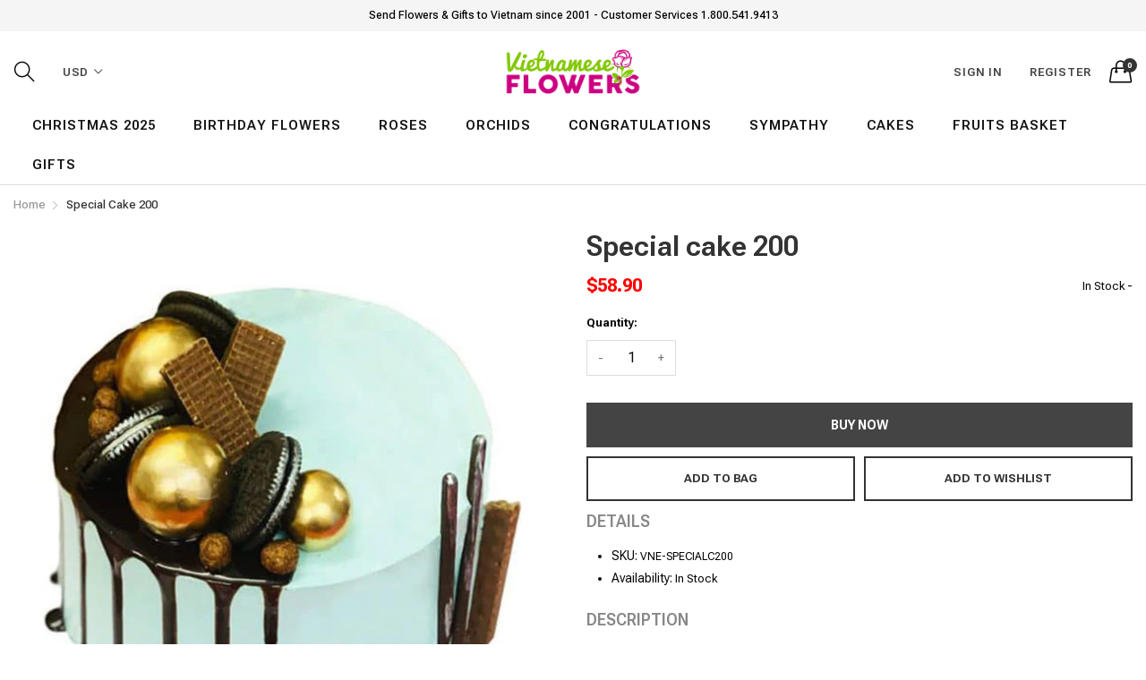

--- FILE ---
content_type: text/css
request_url: https://vietnameseflowers.com/cdn/shop/t/2/assets/section-build.scss.css?v=90620536025112356531768016275
body_size: 23912
content:
@font-face{font-family:simple-line-icons;src:url(./Simple-Line-Icons.eot?v=2.4.0);src:url(./Simple-Line-Icons.eot?v=2.4.0#iefix) format("embedded-opentype"),url(./Simple-Line-Icons.woff2?v=2.4.0) format("woff2"),url(./Simple-Line-Icons.ttf?v=2.4.0) format("truetype"),url(./Simple-Line-Icons.woff?v=2.4.0) format("woff"),url(./Simple-Line-Icons.svg?v=2.4.0#simple-line-icons) format("svg");font-weight:400;font-style:normal}.sli{font-family:simple-line-icons;speak:none;font-size:1.5625rem;font-style:normal;font-weight:400;font-variant:normal;text-transform:none;line-height:1;-webkit-font-smoothing:antialiased;-moz-osx-font-smoothing:grayscale}.sli-user:before{content:"\e005"}.sli-people:before{content:"\e001"}.sli-user-female:before{content:"\e000"}.sli-user-follow:before{content:"\e002"}.sli-user-following:before{content:"\e003"}.sli-user-unfollow:before{content:"\e004"}.sli-login:before{content:"\e066"}.sli-logout:before{content:"\e065"}.sli-emotsmile:before{content:"\e021"}.sli-phone:before{content:"\e600"}.sli-call-end:before{content:"\e048"}.sli-call-in:before{content:"\e047"}.sli-call-out:before{content:"\e046"}.sli-map:before{content:"\e033"}.sli-location-pin:before{content:"\e096"}.sli-direction:before{content:"\e042"}.sli-directions:before{content:"\e041"}.sli-compass:before{content:"\e045"}.sli-layers:before{content:"\e034"}.sli-menu:before{content:"\e601"}.sli-list:before{content:"\e067"}.sli-options-vertical:before{content:"\e602"}.sli-options:before{content:"\e603"}.sli-arrow-down:before{content:"\e604"}.sli-arrow-left:before{content:"\e605"}.sli-arrow-right:before{content:"\e606"}.sli-arrow-up:before{content:"\e607"}.sli-arrow-up-circle:before{content:"\e078"}.sli-arrow-left-circle:before{content:"\e07a"}.sli-arrow-right-circle:before{content:"\e079"}.sli-arrow-down-circle:before{content:"\e07b"}.sli-check:before{content:"\e080"}.sli-clock:before{content:"\e081"}.sli-plus:before{content:"\e095"}.sli-minus:before{content:"\e615"}.sli-close:before{content:"\e082"}.sli-event:before{content:"\e619"}.sli-exclamation:before{content:"\e617"}.sli-organization:before{content:"\e616"}.sli-trophy:before{content:"\e006"}.sli-screen-smartphone:before{content:"\e010"}.sli-screen-desktop:before{content:"\e011"}.sli-plane:before{content:"\e012"}.sli-notebook:before{content:"\e013"}.sli-mustache:before{content:"\e014"}.sli-mouse:before{content:"\e015"}.sli-magnet:before{content:"\e016"}.sli-energy:before{content:"\e020"}.sli-disc:before{content:"\e022"}.sli-cursor:before{content:"\e06e"}.sli-cursor-move:before{content:"\e023"}.sli-crop:before{content:"\e024"}.sli-chemistry:before{content:"\e026"}.sli-speedometer:before{content:"\e007"}.sli-shield:before{content:"\e00e"}.sli-screen-tablet:before{content:"\e00f"}.sli-magic-wand:before{content:"\e017"}.sli-hourglass:before{content:"\e018"}.sli-graduation:before{content:"\e019"}.sli-ghost:before{content:"\e01a"}.sli-game-controller:before{content:"\e01b"}.sli-fire:before{content:"\e01c"}.sli-eyeglass:before{content:"\e01d"}.sli-envelope-open:before{content:"\e01e"}.sli-envelope-letter:before{content:"\e01f"}.sli-bell:before{content:"\e027"}.sli-badge:before{content:"\e028"}.sli-anchor:before{content:"\e029"}.sli-wallet:before{content:"\e02a"}.sli-vector:before{content:"\e02b"}.sli-speech:before{content:"\e02c"}.sli-puzzle:before{content:"\e02d"}.sli-printer:before{content:"\e02e"}.sli-present:before{content:"\e02f"}.sli-playlist:before{content:"\e030"}.sli-pin:before{content:"\e031"}.sli-picture:before{content:"\e032"}.sli-handbag:before{content:"\e035"}.sli-globe-alt:before{content:"\e036"}.sli-globe:before{content:"\e037"}.sli-folder-alt:before{content:"\e039"}.sli-folder:before{content:"\e089"}.sli-film:before{content:"\e03a"}.sli-feed:before{content:"\e03b"}.sli-drop:before{content:"\e03e"}.sli-drawer:before{content:"\e03f"}.sli-docs:before{content:"\e040"}.sli-doc:before{content:"\e085"}.sli-diamond:before{content:"\e043"}.sli-cup:before{content:"\e044"}.sli-calculator:before{content:"\e049"}.sli-bubbles:before{content:"\e04a"}.sli-briefcase:before{content:"\e04b"}.sli-book-open:before{content:"\e04c"}.sli-basket-loaded:before{content:"\e04d"}.sli-basket:before{content:"\e04e"}.sli-bag:before{content:"\e04f"}.sli-action-undo:before{content:"\e050"}.sli-action-redo:before{content:"\e051"}.sli-wrench:before{content:"\e052"}.sli-umbrella:before{content:"\e053"}.sli-trash:before{content:"\e054"}.sli-tag:before{content:"\e055"}.sli-support:before{content:"\e056"}.sli-frame:before{content:"\e038"}.sli-size-fullscreen:before{content:"\e057"}.sli-size-actual:before{content:"\e058"}.sli-shuffle:before{content:"\e059"}.sli-share-alt:before{content:"\e05a"}.sli-share:before{content:"\e05b"}.sli-rocket:before{content:"\e05c"}.sli-question:before{content:"\e05d"}.sli-pie-chart:before{content:"\e05e"}.sli-pencil:before{content:"\e05f"}.sli-note:before{content:"\e060"}.sli-loop:before{content:"\e064"}.sli-home:before{content:"\e069"}.sli-grid:before{content:"\e06a"}.sli-graph:before{content:"\e06b"}.sli-microphone:before{content:"\e063"}.sli-music-tone-alt:before{content:"\e061"}.sli-music-tone:before{content:"\e062"}.sli-earphones-alt:before{content:"\e03c"}.sli-earphones:before{content:"\e03d"}.sli-equalizer:before{content:"\e06c"}.sli-like:before{content:"\e068"}.sli-dislike:before{content:"\e06d"}.sli-control-start:before{content:"\e06f"}.sli-control-rewind:before{content:"\e070"}.sli-control-play:before{content:"\e071"}.sli-control-pause:before{content:"\e072"}.sli-control-forward:before{content:"\e073"}.sli-control-end:before{content:"\e074"}.sli-volume-1:before{content:"\e09f"}.sli-volume-2:before{content:"\e0a0"}.sli-volume-off:before{content:"\e0a1"}.sli-calendar:before{content:"\e075"}.sli-bulb:before{content:"\e076"}.sli-chart:before{content:"\e077"}.sli-ban:before{content:"\e07c"}.sli-bubble:before{content:"\e07d"}.sli-camrecorder:before{content:"\e07e"}.sli-camera:before{content:"\e07f"}.sli-cloud-download:before{content:"\e083"}.sli-cloud-upload:before{content:"\e084"}.sli-envelope:before{content:"\e086"}.sli-eye:before{content:"\e087"}.sli-flag:before{content:"\e088"}.sli-heart:before{content:"\e08a"}.sli-info:before{content:"\e08b"}.sli-key:before{content:"\e08c"}.sli-link:before{content:"\e08d"}.sli-lock:before{content:"\e08e"}.sli-lock-open:before{content:"\e08f"}.sli-magnifier:before{content:"\e090"}.sli-magnifier-add:before{content:"\e091"}.sli-magnifier-remove:before{content:"\e092"}.sli-paper-clip:before{content:"\e093"}.sli-paper-plane:before{content:"\e094"}.sli-power:before{content:"\e097"}.sli-refresh:before{content:"\e098"}.sli-reload:before{content:"\e099"}.sli-settings:before{content:"\e09a"}.sli-star:before{content:"\e09b"}.sli-symbol-female:before{content:"\e09c"}.sli-symbol-male:before{content:"\e09d"}.sli-target:before{content:"\e09e"}.sli-credit-card:before{content:"\e025"}.sli-paypal:before{content:"\e608"}.sli-social-tumblr:before{content:"\e00a"}.sli-social-twitter:before{content:"\e009"}.sli-social-facebook:before{content:"\e00b"}.sli-social-instagram:before{content:"\e609"}.sli-social-linkedin:before{content:"\e60a"}.sli-social-pinterest:before{content:"\e60b"}.sli-social-github:before{content:"\e60c"}.sli-social-google:before{content:"\e60d"}.sli-social-reddit:before{content:"\e60e"}.sli-social-skype:before{content:"\e60f"}.sli-social-dribbble:before{content:"\e00d"}.sli-social-behance:before{content:"\e610"}.sli-social-foursqare:before{content:"\e611"}.sli-social-soundcloud:before{content:"\e612"}.sli-social-spotify:before{content:"\e613"}.sli-social-stumbleupon:before{content:"\e614"}.sli-social-youtube:before{content:"\e008"}.sli-social-dropbox:before{content:"\e00c"}.sli-social-vkontakte:before{content:"\e618"}.sli-social-steam:before{content:"\e620"}.product-popup-left{width:300px;max-width:100%;position:fixed;left:20px;bottom:-10px;z-index:999;-webkit-transition:all .5s ease;transition:all .5s ease;overflow:hidden}.product-popup-left.show-popup{-webkit-transform:none;transform:none;bottom:30px;-webkit-box-shadow:0 2px 4px rgba(0,0,0,.2);box-shadow:0 2px 4px #0003}.product-popup-left.hide-popup{-webkit-transform:translateY(100%);transform:translateY(100%)}.product-popup-left .product-popup-left-content{display:-webkit-box;display:-ms-flexbox;display:flex;width:100%;-ms-flex-wrap:wrap;flex-wrap:wrap;-webkit-box-align:center;-ms-flex-align:center;align-items:center;-webkit-box-pack:center;-ms-flex-pack:center;justify-content:center;-webkit-box-pack:justify;-ms-flex-pack:justify;justify-content:space-between;background-color:#fff;padding:15px;position:relative}.product-popup-left .product-popup-left-content .popup-image{width:25%}.product-popup-left .product-popup-left-content .popup-info{width:75%;padding-left:15px}.product-popup-left .product-popup-left-content .popup-info .title{font-size:11px;text-decoration:underline;margin-bottom:5px;display:block}.product-popup-left .product-popup-left-content .popup-info .product-title{font-size:14px;color:#1b1b1b;font-weight:700;display:block}.product-popup-left .product-popup-left-content .popup-info .money{display:block;color:#1b1b1b;font-weight:600;display:inline-block;padding-right:5px;font-size:14px}.product-popup-left .product-popup-left-content .popup-close{width:20px;height:20px;line-height:20px;border-radius:100%;color:red;text-align:center;position:absolute;right:0;top:0;-webkit-transition:all .5s ease;transition:all .5s ease}.product-popup-left .product-popup-left-content .popup-close:hover{color:#304ffe}.product-popup-left .product-popup-left-content .popup-close svg{width:15px;height:15px;margin:0;position:absolute;top:50%;left:50%;-webkit-transform:translate(-50%,-50%);transform:translate(-50%,-50%)}.button.primary{color:#000!important}.button-to-top:hover{background:#c06;color:#fff}.suffix-compare,.template-page{background:#fff}.button-cancel-custom{position:absolute;right:10px;top:10px;color:#333!important}.button-cancel-custom:hover{color:#c06}.search-box-ajax-product .media-object-section .image a{margin-bottom:0}.search-box-ajax-product .media-object-section p{font-weight:700;margin-bottom:.9375rem}.search-box-ajax-product .media-object-section p a{font-size:.875rem;text-transform:uppercase;margin-bottom:.25rem;color:#333}@media print,screen and (max-width: 34.43625em){.search-box-ajax-product .media-object-section p a{font-size:13px;font-weight:400;text-transform:capitalize;margin-bottom:0}}@media print,screen and (min-width: 34.4375em) and (max-width: 50.06125em){.search-box-ajax-product .media-object-section p a{font-size:13px;font-weight:400;text-transform:capitalize;margin-bottom:0}}.search-box-ajax-product .media-object-section p span.money{font-size:14px;color:#c06;font-weight:400}@media print,screen and (max-width: 34.43625em){.search-box-ajax-product .media-object-section .image img{width:80px}}@media print,screen and (min-width: 34.4375em) and (max-width: 50.06125em){.search-box-ajax-product .media-object-section .image img{width:80px}}.desktop-header-search-content{display:-webkit-box!important;display:-ms-flexbox!important;display:flex!important;opacity:0;-webkit-transform:translateX(-30px);transform:translate(-30px);z-index:-1;-webkit-box-align:center;-ms-flex-align:center;align-items:center;position:absolute;left:0;top:0;-webkit-transition:all .3s ease;transition:all .3s ease}.desktop-header-search-content.active{opacity:1;-webkit-transform:inherit;transform:inherit;z-index:1;-webkit-transition:all .3s ease;transition:all .3s ease}.desktop-header-search{min-height:40px;position:relative;display:-webkit-box;display:-ms-flexbox;display:flex;-webkit-box-align:center;-ms-flex-align:center;align-items:center;padding-left:1px!important}.searchbox-close{padding:8px;margin-left:7px;color:#666;cursor:pointer}.searchbox-close .svg-icon{width:1.5rem;height:1.5rem}.searchbox-close:hover{color:#c06;background:#f5f5f5}.data-ajax-search-content{width:100%;padding-top:25px;background:#fff;position:absolute;left:0;top:100%;-webkit-transform:translateY(51px);transform:translateY(51px);z-index:999;padding-left:15px;padding-right:15px;-webkit-box-shadow:0 .5rem 1rem rgba(0,0,0,.15);box-shadow:0 .5rem 1rem #00000026}.search-box-desktop-ajax-product{overflow-y:auto;overflow-x:hidden}.search-title-page{font-size:18px;font-weight:700;margin-top:25px;text-align:center}@media print,screen and (max-width: 34.43625em){.search-title-page{font-weight:500}}.searchresult-area{display:none}.searchresult-area.open{display:block;position:absolute;overflow:visible;z-index:802;width:100%;background:#fff;-webkit-box-shadow:0 5px 30px rgba(0,0,0,.15);box-shadow:0 5px 30px #00000026}.searchresult-area.open .search-box-inner{background:#fff;padding:30px 0}@media print,screen and (max-width: 34.43625em){.searchresult-area.open{display:none!important}}@media print,screen and (min-width: 34.4375em) and (max-width: 50.06125em){.searchresult-area.open{display:none!important}}.search-box-ajax-more{margin-bottom:.9375rem!important}@media print,screen and (max-width: 34.43625em){.search-box-form{padding-bottom:30px}.search-overlay #shopify-section-theme-header:after{display:none!important}.search-box-ajax-more{margin-bottom:0!important}.search-box-ajax-more a{color:#c06;border-bottom:1px solid #cc0066}}@media print,screen and (min-width: 34.4375em) and (max-width: 50.06125em){.search-box-form{padding-bottom:30px}.search-overlay #shopify-section-theme-header:after{display:none!important}.search-box-ajax-more{margin-bottom:0!important}.search-box-ajax-more a{color:#c06;border-bottom:1px solid #cc0066}}#shopify-section-theme-header:after{content:"";display:none;position:fixed;top:0;left:0;right:0;bottom:0;background-color:#00000080;z-index:801}.search-overlay .desktop-header{position:relative;z-index:803}.search-overlay #shopify-section-theme-header:after{display:block}.template-search{background:#fff}@media print,screen and (max-width: 34.43625em){.search-box-ajax-product{display:-webkit-box;display:-ms-flexbox;display:flex;-ms-flex-wrap:wrap;flex-wrap:wrap;margin-left:-5px;margin-right:-5px}.search-box-ajax-product .media-object{width:50%;-webkit-box-orient:vertical;-webkit-box-direction:normal;-ms-flex-direction:column;flex-direction:column;padding-left:5px;padding-right:5px;margin-bottom:10px}.search-box-ajax-product .media-object .media-object-section{padding-right:0}.search-box-ajax-product .media-object .media-object-section p{margin-bottom:5px}.search-box-ajax-product .media-object .image{margin-bottom:10px}.search-box-ajax-product .media-object .image a{display:block}.search-box-ajax-product .media-object .image a img{width:100%}.search-box-container{position:-webkit-sticky;position:sticky;z-index:1;padding-top:10px!important;top:0;left:0;right:0;background:#fff}}@media print,screen and (min-width: 34.4375em) and (max-width: 50.06125em){.search-box-ajax-product{display:-webkit-box;display:-ms-flexbox;display:flex;-ms-flex-wrap:wrap;flex-wrap:wrap;margin-left:-5px;margin-right:-5px}.search-box-ajax-product .media-object{width:50%;-webkit-box-orient:vertical;-webkit-box-direction:normal;-ms-flex-direction:column;flex-direction:column;padding-left:5px;padding-right:5px;margin-bottom:10px}.search-box-ajax-product .media-object .media-object-section{padding-right:0}.search-box-ajax-product .media-object .media-object-section p{margin-bottom:5px}.search-box-ajax-product .media-object .image{margin-bottom:10px}.search-box-ajax-product .media-object .image a{display:block}.search-box-ajax-product .media-object .image a img{width:100%}.search-box-container{position:-webkit-sticky;position:sticky;z-index:1;padding-top:10px!important;top:0;left:0;right:0;background:#fff}}@media screen and (min-width: 801px){.headerleft #search-box-desktop{left:16.875rem;width:calc(100% - 16.875rem);-webkit-box-shadow:none!important;box-shadow:none!important}.headerleft #search-box-desktop.is-open{left:16.875rem;top:0;background-color:transparent;width:calc(100% - 16.875rem);padding-top:60px}.headerleft #search-box-desktop.is-open.addPadding{padding-top:60px;-webkit-animation:openDropdownPanel .6s ease both;animation:openDropdownPanel .6s ease both}.headerleft #search-box-desktop.is-open.addPadding .button-cancel-custom{top:87px}.headerleft #search-box-desktop.is-open.removePadding{padding-top:0;-webkit-animation:moveTop .6s ease both;animation:moveTop .6s ease both}.headerleft #search-box-desktop.is-open.removePadding .button-cancel-custom{top:27px}.headerleft #search-box-desktop.is-open .search-box-inner{margin-top:50px}.headerleft #search-box-desktop.is-open .search-box-inner .search-box-desktop-ajax-result .close{display:none}.headerleft #search-box-desktop.is-open>.grid-container{width:100%!important;background-color:#fff;max-width:100%;padding:30px 100px!important}.headerleft #search-box-desktop.is-open>.grid-container form>div>.grid-container{padding-left:0;padding-right:0}.headerleft #search-box-desktop.is-open>.grid-container .search-box-desktop-form .input-group{width:500px;margin:0 auto;max-width:100%}.headerleft #search-box-desktop.is-open>.grid-container .search-box-desktop-form .input-group-field{padding-left:15px!important}.headerleft #search-box-desktop.is-open .button-cancel-custom{margin-bottom:0!important;top:87px;right:30px}.headerleft #search-box-desktop.is-open .button-cancel-custom .sli-close{font-size:16px}.headerleft #search-box-desktop.is-open .button-cancel-custom .sli-close:before{content:"Close";font-family:Roboto Flex,sans-serif;text-decoration:underline;color:#999}.headerleft #search-box-desktop.is-open .button-cancel-custom .sli-close:hover:before{color:#c06}}.headerleft .search-box-desktop-ajax-product{margin-left:-10px;margin-right:-10px}.headerleft .search-box-desktop-ajax-product .grid-x{-webkit-box-pack:center;-ms-flex-pack:center;justify-content:center}.headerleft .search-box-desktop-ajax-product-item{padding-left:10px;padding-right:10px}@media screen and (min-width: 1200px){.headerleft .search-box-desktop-ajax-product-item{width:20%!important}}@media screen and (max-width: 1199px){.headerleft .search-box-desktop-ajax-product-item{width:33.33333%!important}}.cart-button-bottom .grid-margin-x{margin-left:-10px;margin-right:-10px}.cart-button-bottom .grid-margin-x>.small-6{width:calc(50% - 20px)}.cart-button-bottom .grid-margin-x>.cell{margin-left:10px;margin-right:10px}.mini-cart-price-quantity{display:-webkit-box;display:-ms-flexbox;display:flex;-webkit-box-align:center;-ms-flex-align:center;align-items:center;-webkit-box-pack:justify;-ms-flex-pack:justify;justify-content:space-between}.media-object-section{position:relative}.mini-cart-subtotal{display:-webkit-box;display:-ms-flexbox;display:flex;-webkit-box-align:center;-ms-flex-align:center;align-items:center;-webkit-box-pack:justify;-ms-flex-pack:justify;justify-content:space-between;font-size:13px;text-transform:uppercase;margin-top:20px;padding-top:23px;border-top:1px solid #ccc;color:#999}.mini-cart-subtotal .mini-cart-subtotal-price{font-size:13px;color:#333;font-weight:700}.mini-cart-empty-message{display:-webkit-box;display:-ms-flexbox;display:flex;-webkit-box-align:center;-ms-flex-align:center;align-items:center;-webkit-box-pack:center;-ms-flex-pack:center;justify-content:center;background:#b7a89c;color:#fff;margin-top:25px;height:40px;font-size:13px}.mini-cart-empty-message svg{margin-right:12px;width:36px}.mini-cart-product-image{width:80px}.mini-cart-product-image img{max-width:100%!important}@media print,screen and (max-width: 34.43625em){.product-item-price{margin-bottom:6px}}.products-upsell-popup .group-button,.index-collection-grid-banner .group-button,.index-collection-slider-linklist2 .group-button,.index-collection-tab-slider .group-button,.index-group-blocks4 .group-button,.index-group-blocks5 .group-button,.slideshow-custom7 .group-button,.slideshow-custom6 .group-button,.index-collection-grid-custom3 .group-button,.index-collection-grid-custom2 .group-button,.index-group-blocks3 .group-button,.index-collection-slider-linklist .group-button,.index-collection-flexible .group-button,.index-group-blocks1 .group-button,.index-collection-slider-custom2 .group-button,.index-collection-grid-custom .group-button,.index-collection-grid-custom1 .group-button,.index-collection-slider-banner2 .group-button,.index-collection-slider-banner .group-button,.index-leftsidebar-grid-container .group-button,.index-collection-slider-column .group-button,.index-collection-tab-grid .group-button,.index-collection-tab .group-button,.index-collection-slider .group-button,.collection-product-list .group-button,.layout-bottom-content .group-button,.wishlist-item .group-button,.search-product-item .group-button,.product-shop-look .group-button,.layout-content-content .group-button,.header-menu-dropdown-product .group-button{position:absolute;top:.625rem;right:.625rem;font-size:1.375rem;text-align:center;line-height:1;transition:all .2s ease;-webkit-transition:all .2s ease;z-index:3;opacity:1;visibility:visible}.products-upsell-popup .group-button .group-button-item,.index-collection-grid-banner .group-button .group-button-item,.index-collection-slider-linklist2 .group-button .group-button-item,.index-collection-tab-slider .group-button .group-button-item,.index-group-blocks4 .group-button .group-button-item,.index-group-blocks5 .group-button .group-button-item,.slideshow-custom7 .group-button .group-button-item,.slideshow-custom6 .group-button .group-button-item,.index-collection-grid-custom3 .group-button .group-button-item,.index-collection-grid-custom2 .group-button .group-button-item,.index-group-blocks3 .group-button .group-button-item,.index-collection-slider-linklist .group-button .group-button-item,.index-collection-flexible .group-button .group-button-item,.index-group-blocks1 .group-button .group-button-item,.index-collection-slider-custom2 .group-button .group-button-item,.index-collection-grid-custom .group-button .group-button-item,.index-collection-grid-custom1 .group-button .group-button-item,.index-collection-slider-banner2 .group-button .group-button-item,.index-collection-slider-banner .group-button .group-button-item,.index-leftsidebar-grid-container .group-button .group-button-item,.index-collection-slider-column .group-button .group-button-item,.index-collection-tab-grid .group-button .group-button-item,.index-collection-tab .group-button .group-button-item,.index-collection-slider .group-button .group-button-item,.collection-product-list .group-button .group-button-item,.layout-bottom-content .group-button .group-button-item,.wishlist-item .group-button .group-button-item,.search-product-item .group-button .group-button-item,.product-shop-look .group-button .group-button-item,.layout-content-content .group-button .group-button-item,.header-menu-dropdown-product .group-button .group-button-item{background:#ffffff80;color:#000;position:relative;width:1.875rem;height:1.875rem;border-radius:50%;margin-bottom:5px;-webkit-box-shadow:none;box-shadow:none;outline:none;cursor:pointer;opacity:1;display:-webkit-box;display:-ms-flexbox;display:flex;-webkit-box-align:center;-ms-flex-align:center;align-items:center;-webkit-box-pack:center;-ms-flex-pack:center;justify-content:center}.products-upsell-popup .group-button .group-button-item em,.index-collection-grid-banner .group-button .group-button-item em,.index-collection-slider-linklist2 .group-button .group-button-item em,.index-collection-tab-slider .group-button .group-button-item em,.index-group-blocks4 .group-button .group-button-item em,.index-group-blocks5 .group-button .group-button-item em,.slideshow-custom7 .group-button .group-button-item em,.slideshow-custom6 .group-button .group-button-item em,.index-collection-grid-custom3 .group-button .group-button-item em,.index-collection-grid-custom2 .group-button .group-button-item em,.index-group-blocks3 .group-button .group-button-item em,.index-collection-slider-linklist .group-button .group-button-item em,.index-collection-flexible .group-button .group-button-item em,.index-group-blocks1 .group-button .group-button-item em,.index-collection-slider-custom2 .group-button .group-button-item em,.index-collection-grid-custom .group-button .group-button-item em,.index-collection-grid-custom1 .group-button .group-button-item em,.index-collection-slider-banner2 .group-button .group-button-item em,.index-collection-slider-banner .group-button .group-button-item em,.index-leftsidebar-grid-container .group-button .group-button-item em,.index-collection-slider-column .group-button .group-button-item em,.index-collection-tab-grid .group-button .group-button-item em,.index-collection-tab .group-button .group-button-item em,.index-collection-slider .group-button .group-button-item em,.collection-product-list .group-button .group-button-item em,.layout-bottom-content .group-button .group-button-item em,.wishlist-item .group-button .group-button-item em,.search-product-item .group-button .group-button-item em,.product-shop-look .group-button .group-button-item em,.layout-content-content .group-button .group-button-item em,.header-menu-dropdown-product .group-button .group-button-item em{font-size:.9375rem;font-weight:700}.products-upsell-popup .group-button .group-button-item:hover,.index-collection-grid-banner .group-button .group-button-item:hover,.index-collection-slider-linklist2 .group-button .group-button-item:hover,.index-collection-tab-slider .group-button .group-button-item:hover,.index-group-blocks4 .group-button .group-button-item:hover,.index-group-blocks5 .group-button .group-button-item:hover,.slideshow-custom7 .group-button .group-button-item:hover,.slideshow-custom6 .group-button .group-button-item:hover,.index-collection-grid-custom3 .group-button .group-button-item:hover,.index-collection-grid-custom2 .group-button .group-button-item:hover,.index-group-blocks3 .group-button .group-button-item:hover,.index-collection-slider-linklist .group-button .group-button-item:hover,.index-collection-flexible .group-button .group-button-item:hover,.index-group-blocks1 .group-button .group-button-item:hover,.index-collection-slider-custom2 .group-button .group-button-item:hover,.index-collection-grid-custom .group-button .group-button-item:hover,.index-collection-grid-custom1 .group-button .group-button-item:hover,.index-collection-slider-banner2 .group-button .group-button-item:hover,.index-collection-slider-banner .group-button .group-button-item:hover,.index-leftsidebar-grid-container .group-button .group-button-item:hover,.index-collection-slider-column .group-button .group-button-item:hover,.index-collection-tab-grid .group-button .group-button-item:hover,.index-collection-tab .group-button .group-button-item:hover,.index-collection-slider .group-button .group-button-item:hover,.collection-product-list .group-button .group-button-item:hover,.layout-bottom-content .group-button .group-button-item:hover,.wishlist-item .group-button .group-button-item:hover,.search-product-item .group-button .group-button-item:hover,.product-shop-look .group-button .group-button-item:hover,.layout-content-content .group-button .group-button-item:hover,.header-menu-dropdown-product .group-button .group-button-item:hover{background:#c06}.products-upsell-popup .group-button .group-button-item:hover em,.index-collection-grid-banner .group-button .group-button-item:hover em,.index-collection-slider-linklist2 .group-button .group-button-item:hover em,.index-collection-tab-slider .group-button .group-button-item:hover em,.index-group-blocks4 .group-button .group-button-item:hover em,.index-group-blocks5 .group-button .group-button-item:hover em,.slideshow-custom7 .group-button .group-button-item:hover em,.slideshow-custom6 .group-button .group-button-item:hover em,.index-collection-grid-custom3 .group-button .group-button-item:hover em,.index-collection-grid-custom2 .group-button .group-button-item:hover em,.index-group-blocks3 .group-button .group-button-item:hover em,.index-collection-slider-linklist .group-button .group-button-item:hover em,.index-collection-flexible .group-button .group-button-item:hover em,.index-group-blocks1 .group-button .group-button-item:hover em,.index-collection-slider-custom2 .group-button .group-button-item:hover em,.index-collection-grid-custom .group-button .group-button-item:hover em,.index-collection-grid-custom1 .group-button .group-button-item:hover em,.index-collection-slider-banner2 .group-button .group-button-item:hover em,.index-collection-slider-banner .group-button .group-button-item:hover em,.index-leftsidebar-grid-container .group-button .group-button-item:hover em,.index-collection-slider-column .group-button .group-button-item:hover em,.index-collection-tab-grid .group-button .group-button-item:hover em,.index-collection-tab .group-button .group-button-item:hover em,.index-collection-slider .group-button .group-button-item:hover em,.collection-product-list .group-button .group-button-item:hover em,.layout-bottom-content .group-button .group-button-item:hover em,.wishlist-item .group-button .group-button-item:hover em,.search-product-item .group-button .group-button-item:hover em,.product-shop-look .group-button .group-button-item:hover em,.layout-content-content .group-button .group-button-item:hover em,.header-menu-dropdown-product .group-button .group-button-item:hover em{color:#fff}.products-upsell-popup .cart-button,.index-collection-grid-banner .cart-button,.index-collection-slider-linklist2 .cart-button,.index-collection-tab-slider .cart-button,.index-group-blocks4 .cart-button,.index-group-blocks5 .cart-button,.slideshow-custom7 .cart-button,.slideshow-custom6 .cart-button,.index-collection-grid-custom3 .cart-button,.index-collection-grid-custom2 .cart-button,.index-group-blocks3 .cart-button,.index-collection-slider-linklist .cart-button,.index-collection-flexible .cart-button,.index-group-blocks1 .cart-button,.index-collection-slider-custom2 .cart-button,.index-collection-grid-custom .cart-button,.index-collection-grid-custom1 .cart-button,.index-collection-slider-banner2 .cart-button,.index-collection-slider-banner .cart-button,.index-leftsidebar-grid-container .cart-button,.index-collection-slider-column .cart-button,.index-collection-tab-grid .cart-button,.index-collection-tab .cart-button,.index-collection-slider .cart-button,.collection-product-list .cart-button,.layout-bottom-content .cart-button,.wishlist-item .cart-button,.search-product-item .cart-button,.product-shop-look .cart-button,.layout-content-content .cart-button,.header-menu-dropdown-product .cart-button{display:none}.products-upsell-popup .product-item:hover .group-button,.index-collection-grid-banner .product-item:hover .group-button,.index-collection-slider-linklist2 .product-item:hover .group-button,.index-collection-tab-slider .product-item:hover .group-button,.index-group-blocks4 .product-item:hover .group-button,.index-group-blocks5 .product-item:hover .group-button,.slideshow-custom7 .product-item:hover .group-button,.slideshow-custom6 .product-item:hover .group-button,.index-collection-grid-custom3 .product-item:hover .group-button,.index-collection-grid-custom2 .product-item:hover .group-button,.index-group-blocks3 .product-item:hover .group-button,.index-collection-slider-linklist .product-item:hover .group-button,.index-collection-flexible .product-item:hover .group-button,.index-group-blocks1 .product-item:hover .group-button,.index-collection-slider-custom2 .product-item:hover .group-button,.index-collection-grid-custom .product-item:hover .group-button,.index-collection-grid-custom1 .product-item:hover .group-button,.index-collection-slider-banner2 .product-item:hover .group-button,.index-collection-slider-banner .product-item:hover .group-button,.index-leftsidebar-grid-container .product-item:hover .group-button,.index-collection-slider-column .product-item:hover .group-button,.index-collection-tab-grid .product-item:hover .group-button,.index-collection-tab .product-item:hover .group-button,.index-collection-slider .product-item:hover .group-button,.collection-product-list .product-item:hover .group-button,.layout-bottom-content .product-item:hover .group-button,.wishlist-item .product-item:hover .group-button,.search-product-item .product-item:hover .group-button,.product-shop-look .product-item:hover .group-button,.layout-content-content .product-item:hover .group-button,.header-menu-dropdown-product .product-item:hover .group-button{opacity:1;visibility:visible}.products-upsell-popup .product-item:hover .group-button .group-button-item,.index-collection-grid-banner .product-item:hover .group-button .group-button-item,.index-collection-slider-linklist2 .product-item:hover .group-button .group-button-item,.index-collection-tab-slider .product-item:hover .group-button .group-button-item,.index-group-blocks4 .product-item:hover .group-button .group-button-item,.index-group-blocks5 .product-item:hover .group-button .group-button-item,.slideshow-custom7 .product-item:hover .group-button .group-button-item,.slideshow-custom6 .product-item:hover .group-button .group-button-item,.index-collection-grid-custom3 .product-item:hover .group-button .group-button-item,.index-collection-grid-custom2 .product-item:hover .group-button .group-button-item,.index-group-blocks3 .product-item:hover .group-button .group-button-item,.index-collection-slider-linklist .product-item:hover .group-button .group-button-item,.index-collection-flexible .product-item:hover .group-button .group-button-item,.index-group-blocks1 .product-item:hover .group-button .group-button-item,.index-collection-slider-custom2 .product-item:hover .group-button .group-button-item,.index-collection-grid-custom .product-item:hover .group-button .group-button-item,.index-collection-grid-custom1 .product-item:hover .group-button .group-button-item,.index-collection-slider-banner2 .product-item:hover .group-button .group-button-item,.index-collection-slider-banner .product-item:hover .group-button .group-button-item,.index-leftsidebar-grid-container .product-item:hover .group-button .group-button-item,.index-collection-slider-column .product-item:hover .group-button .group-button-item,.index-collection-tab-grid .product-item:hover .group-button .group-button-item,.index-collection-tab .product-item:hover .group-button .group-button-item,.index-collection-slider .product-item:hover .group-button .group-button-item,.collection-product-list .product-item:hover .group-button .group-button-item,.layout-bottom-content .product-item:hover .group-button .group-button-item,.wishlist-item .product-item:hover .group-button .group-button-item,.search-product-item .product-item:hover .group-button .group-button-item,.product-shop-look .product-item:hover .group-button .group-button-item,.layout-content-content .product-item:hover .group-button .group-button-item,.header-menu-dropdown-product .product-item:hover .group-button .group-button-item{-webkit-transform:translateX(0);transform:translate(0)}.products-upsell-popup .product-item:hover .product-item-buttons,.index-collection-grid-banner .product-item:hover .product-item-buttons,.index-collection-slider-linklist2 .product-item:hover .product-item-buttons,.index-collection-tab-slider .product-item:hover .product-item-buttons,.index-group-blocks4 .product-item:hover .product-item-buttons,.index-group-blocks5 .product-item:hover .product-item-buttons,.slideshow-custom7 .product-item:hover .product-item-buttons,.slideshow-custom6 .product-item:hover .product-item-buttons,.index-collection-grid-custom3 .product-item:hover .product-item-buttons,.index-collection-grid-custom2 .product-item:hover .product-item-buttons,.index-group-blocks3 .product-item:hover .product-item-buttons,.index-collection-slider-linklist .product-item:hover .product-item-buttons,.index-collection-flexible .product-item:hover .product-item-buttons,.index-group-blocks1 .product-item:hover .product-item-buttons,.index-collection-slider-custom2 .product-item:hover .product-item-buttons,.index-collection-grid-custom .product-item:hover .product-item-buttons,.index-collection-grid-custom1 .product-item:hover .product-item-buttons,.index-collection-slider-banner2 .product-item:hover .product-item-buttons,.index-collection-slider-banner .product-item:hover .product-item-buttons,.index-leftsidebar-grid-container .product-item:hover .product-item-buttons,.index-collection-slider-column .product-item:hover .product-item-buttons,.index-collection-tab-grid .product-item:hover .product-item-buttons,.index-collection-tab .product-item:hover .product-item-buttons,.index-collection-slider .product-item:hover .product-item-buttons,.collection-product-list .product-item:hover .product-item-buttons,.layout-bottom-content .product-item:hover .product-item-buttons,.wishlist-item .product-item:hover .product-item-buttons,.search-product-item .product-item:hover .product-item-buttons,.product-shop-look .product-item:hover .product-item-buttons,.layout-content-content .product-item:hover .product-item-buttons,.header-menu-dropdown-product .product-item:hover .product-item-buttons{bottom:0;opacity:1;-webkit-transition:all .3s ease;transition:all .3s ease}.products-upsell-popup .color-available .product-item-option,.index-collection-grid-banner .color-available .product-item-option,.index-collection-slider-linklist2 .color-available .product-item-option,.index-collection-tab-slider .color-available .product-item-option,.index-group-blocks4 .color-available .product-item-option,.index-group-blocks5 .color-available .product-item-option,.slideshow-custom7 .color-available .product-item-option,.slideshow-custom6 .color-available .product-item-option,.index-collection-grid-custom3 .color-available .product-item-option,.index-collection-grid-custom2 .color-available .product-item-option,.index-group-blocks3 .color-available .product-item-option,.index-collection-slider-linklist .color-available .product-item-option,.index-collection-flexible .color-available .product-item-option,.index-group-blocks1 .color-available .product-item-option,.index-collection-slider-custom2 .color-available .product-item-option,.index-collection-grid-custom .color-available .product-item-option,.index-collection-grid-custom1 .color-available .product-item-option,.index-collection-slider-banner2 .color-available .product-item-option,.index-collection-slider-banner .color-available .product-item-option,.index-leftsidebar-grid-container .color-available .product-item-option,.index-collection-slider-column .color-available .product-item-option,.index-collection-tab-grid .color-available .product-item-option,.index-collection-tab .color-available .product-item-option,.index-collection-slider .color-available .product-item-option,.collection-product-list .color-available .product-item-option,.layout-bottom-content .color-available .product-item-option,.wishlist-item .color-available .product-item-option,.search-product-item .color-available .product-item-option,.product-shop-look .color-available .product-item-option,.layout-content-content .color-available .product-item-option,.header-menu-dropdown-product .color-available .product-item-option{margin-bottom:0}.products-upsell-popup .product-item-rating,.index-collection-grid-banner .product-item-rating,.index-collection-slider-linklist2 .product-item-rating,.index-collection-tab-slider .product-item-rating,.index-group-blocks4 .product-item-rating,.index-group-blocks5 .product-item-rating,.slideshow-custom7 .product-item-rating,.slideshow-custom6 .product-item-rating,.index-collection-grid-custom3 .product-item-rating,.index-collection-grid-custom2 .product-item-rating,.index-group-blocks3 .product-item-rating,.index-collection-slider-linklist .product-item-rating,.index-collection-flexible .product-item-rating,.index-group-blocks1 .product-item-rating,.index-collection-slider-custom2 .product-item-rating,.index-collection-grid-custom .product-item-rating,.index-collection-grid-custom1 .product-item-rating,.index-collection-slider-banner2 .product-item-rating,.index-collection-slider-banner .product-item-rating,.index-leftsidebar-grid-container .product-item-rating,.index-collection-slider-column .product-item-rating,.index-collection-tab-grid .product-item-rating,.index-collection-tab .product-item-rating,.index-collection-slider .product-item-rating,.collection-product-list .product-item-rating,.layout-bottom-content .product-item-rating,.wishlist-item .product-item-rating,.search-product-item .product-item-rating,.product-shop-look .product-item-rating,.layout-content-content .product-item-rating,.header-menu-dropdown-product .product-item-rating{margin-top:0}@media print,screen and (min-width: 50.0625em){.products-upsell-popup .group-button,.index-collection-grid-banner .group-button,.index-collection-slider-linklist2 .group-button,.index-collection-tab-slider .group-button,.index-group-blocks4 .group-button,.index-group-blocks5 .group-button,.slideshow-custom7 .group-button,.slideshow-custom6 .group-button,.index-collection-grid-custom3 .group-button,.index-collection-grid-custom2 .group-button,.index-group-blocks3 .group-button,.index-collection-slider-linklist .group-button,.index-collection-flexible .group-button,.index-group-blocks1 .group-button,.index-collection-slider-custom2 .group-button,.index-collection-grid-custom .group-button,.index-collection-grid-custom1 .group-button,.index-collection-slider-banner2 .group-button,.index-collection-slider-banner .group-button,.index-leftsidebar-grid-container .group-button,.index-collection-slider-column .group-button,.index-collection-tab-grid .group-button,.index-collection-tab .group-button,.index-collection-slider .group-button,.collection-product-list .group-button,.layout-bottom-content .group-button,.wishlist-item .group-button,.search-product-item .group-button,.search-box-desktop-ajax-product .group-button,.product-shop-look .group-button,.layout-content-content .group-button,.header-menu-dropdown-product .group-button{position:absolute;top:.625rem;right:.625rem;font-size:1.375rem;text-align:center;line-height:1;opacity:0;visibility:hidden;transition:all .2s ease;-webkit-transition:all .2s ease;z-index:3}.products-upsell-popup .group-button .group-button-item,.index-collection-grid-banner .group-button .group-button-item,.index-collection-slider-linklist2 .group-button .group-button-item,.index-collection-tab-slider .group-button .group-button-item,.index-group-blocks4 .group-button .group-button-item,.index-group-blocks5 .group-button .group-button-item,.slideshow-custom7 .group-button .group-button-item,.slideshow-custom6 .group-button .group-button-item,.index-collection-grid-custom3 .group-button .group-button-item,.index-collection-grid-custom2 .group-button .group-button-item,.index-group-blocks3 .group-button .group-button-item,.index-collection-slider-linklist .group-button .group-button-item,.index-collection-flexible .group-button .group-button-item,.index-group-blocks1 .group-button .group-button-item,.index-collection-slider-custom2 .group-button .group-button-item,.index-collection-grid-custom .group-button .group-button-item,.index-collection-grid-custom1 .group-button .group-button-item,.index-collection-slider-banner2 .group-button .group-button-item,.index-collection-slider-banner .group-button .group-button-item,.index-leftsidebar-grid-container .group-button .group-button-item,.index-collection-slider-column .group-button .group-button-item,.index-collection-tab-grid .group-button .group-button-item,.index-collection-tab .group-button .group-button-item,.index-collection-slider .group-button .group-button-item,.collection-product-list .group-button .group-button-item,.layout-bottom-content .group-button .group-button-item,.wishlist-item .group-button .group-button-item,.search-product-item .group-button .group-button-item,.search-box-desktop-ajax-product .group-button .group-button-item,.product-shop-look .group-button .group-button-item,.layout-content-content .group-button .group-button-item,.header-menu-dropdown-product .group-button .group-button-item{background:#ffffff80;color:#000;position:relative;width:2.1875rem;height:2.1875rem;line-height:2.1875rem;border-radius:50%;margin-bottom:5px;-webkit-box-shadow:none;box-shadow:none;outline:none;cursor:pointer;-webkit-transition:all .3s linear;transition:all .3s linear;-webkit-transform:translateX(20px);transform:translate(20px);display:-webkit-box;display:-ms-flexbox;display:flex;-webkit-box-align:center;-ms-flex-align:center;align-items:center;-webkit-box-pack:center;-ms-flex-pack:center;justify-content:center}.products-upsell-popup .group-button .group-button-item em,.index-collection-grid-banner .group-button .group-button-item em,.index-collection-slider-linklist2 .group-button .group-button-item em,.index-collection-tab-slider .group-button .group-button-item em,.index-group-blocks4 .group-button .group-button-item em,.index-group-blocks5 .group-button .group-button-item em,.slideshow-custom7 .group-button .group-button-item em,.slideshow-custom6 .group-button .group-button-item em,.index-collection-grid-custom3 .group-button .group-button-item em,.index-collection-grid-custom2 .group-button .group-button-item em,.index-group-blocks3 .group-button .group-button-item em,.index-collection-slider-linklist .group-button .group-button-item em,.index-collection-flexible .group-button .group-button-item em,.index-group-blocks1 .group-button .group-button-item em,.index-collection-slider-custom2 .group-button .group-button-item em,.index-collection-grid-custom .group-button .group-button-item em,.index-collection-grid-custom1 .group-button .group-button-item em,.index-collection-slider-banner2 .group-button .group-button-item em,.index-collection-slider-banner .group-button .group-button-item em,.index-leftsidebar-grid-container .group-button .group-button-item em,.index-collection-slider-column .group-button .group-button-item em,.index-collection-tab-grid .group-button .group-button-item em,.index-collection-tab .group-button .group-button-item em,.index-collection-slider .group-button .group-button-item em,.collection-product-list .group-button .group-button-item em,.layout-bottom-content .group-button .group-button-item em,.wishlist-item .group-button .group-button-item em,.search-product-item .group-button .group-button-item em,.search-box-desktop-ajax-product .group-button .group-button-item em,.product-shop-look .group-button .group-button-item em,.layout-content-content .group-button .group-button-item em,.header-menu-dropdown-product .group-button .group-button-item em{font-size:1.125rem;font-weight:700}.products-upsell-popup .group-button .group-button-item:hover,.index-collection-grid-banner .group-button .group-button-item:hover,.index-collection-slider-linklist2 .group-button .group-button-item:hover,.index-collection-tab-slider .group-button .group-button-item:hover,.index-group-blocks4 .group-button .group-button-item:hover,.index-group-blocks5 .group-button .group-button-item:hover,.slideshow-custom7 .group-button .group-button-item:hover,.slideshow-custom6 .group-button .group-button-item:hover,.index-collection-grid-custom3 .group-button .group-button-item:hover,.index-collection-grid-custom2 .group-button .group-button-item:hover,.index-group-blocks3 .group-button .group-button-item:hover,.index-collection-slider-linklist .group-button .group-button-item:hover,.index-collection-flexible .group-button .group-button-item:hover,.index-group-blocks1 .group-button .group-button-item:hover,.index-collection-slider-custom2 .group-button .group-button-item:hover,.index-collection-grid-custom .group-button .group-button-item:hover,.index-collection-grid-custom1 .group-button .group-button-item:hover,.index-collection-slider-banner2 .group-button .group-button-item:hover,.index-collection-slider-banner .group-button .group-button-item:hover,.index-leftsidebar-grid-container .group-button .group-button-item:hover,.index-collection-slider-column .group-button .group-button-item:hover,.index-collection-tab-grid .group-button .group-button-item:hover,.index-collection-tab .group-button .group-button-item:hover,.index-collection-slider .group-button .group-button-item:hover,.collection-product-list .group-button .group-button-item:hover,.layout-bottom-content .group-button .group-button-item:hover,.wishlist-item .group-button .group-button-item:hover,.search-product-item .group-button .group-button-item:hover,.search-box-desktop-ajax-product .group-button .group-button-item:hover,.product-shop-look .group-button .group-button-item:hover,.layout-content-content .group-button .group-button-item:hover,.header-menu-dropdown-product .group-button .group-button-item:hover{background:#c06}.products-upsell-popup .group-button .group-button-item:hover em,.index-collection-grid-banner .group-button .group-button-item:hover em,.index-collection-slider-linklist2 .group-button .group-button-item:hover em,.index-collection-tab-slider .group-button .group-button-item:hover em,.index-group-blocks4 .group-button .group-button-item:hover em,.index-group-blocks5 .group-button .group-button-item:hover em,.slideshow-custom7 .group-button .group-button-item:hover em,.slideshow-custom6 .group-button .group-button-item:hover em,.index-collection-grid-custom3 .group-button .group-button-item:hover em,.index-collection-grid-custom2 .group-button .group-button-item:hover em,.index-group-blocks3 .group-button .group-button-item:hover em,.index-collection-slider-linklist .group-button .group-button-item:hover em,.index-collection-flexible .group-button .group-button-item:hover em,.index-group-blocks1 .group-button .group-button-item:hover em,.index-collection-slider-custom2 .group-button .group-button-item:hover em,.index-collection-grid-custom .group-button .group-button-item:hover em,.index-collection-grid-custom1 .group-button .group-button-item:hover em,.index-collection-slider-banner2 .group-button .group-button-item:hover em,.index-collection-slider-banner .group-button .group-button-item:hover em,.index-leftsidebar-grid-container .group-button .group-button-item:hover em,.index-collection-slider-column .group-button .group-button-item:hover em,.index-collection-tab-grid .group-button .group-button-item:hover em,.index-collection-tab .group-button .group-button-item:hover em,.index-collection-slider .group-button .group-button-item:hover em,.collection-product-list .group-button .group-button-item:hover em,.layout-bottom-content .group-button .group-button-item:hover em,.wishlist-item .group-button .group-button-item:hover em,.search-product-item .group-button .group-button-item:hover em,.search-box-desktop-ajax-product .group-button .group-button-item:hover em,.product-shop-look .group-button .group-button-item:hover em,.layout-content-content .group-button .group-button-item:hover em,.header-menu-dropdown-product .group-button .group-button-item:hover em{color:#fff}.products-upsell-popup .cart-button,.index-collection-grid-banner .cart-button,.index-collection-slider-linklist2 .cart-button,.index-collection-tab-slider .cart-button,.index-group-blocks4 .cart-button,.index-group-blocks5 .cart-button,.slideshow-custom7 .cart-button,.slideshow-custom6 .cart-button,.index-collection-grid-custom3 .cart-button,.index-collection-grid-custom2 .cart-button,.index-group-blocks3 .cart-button,.index-collection-slider-linklist .cart-button,.index-collection-flexible .cart-button,.index-group-blocks1 .cart-button,.index-collection-slider-custom2 .cart-button,.index-collection-grid-custom .cart-button,.index-collection-grid-custom1 .cart-button,.index-collection-slider-banner2 .cart-button,.index-collection-slider-banner .cart-button,.index-leftsidebar-grid-container .cart-button,.index-collection-slider-column .cart-button,.index-collection-tab-grid .cart-button,.index-collection-tab .cart-button,.index-collection-slider .cart-button,.collection-product-list .cart-button,.layout-bottom-content .cart-button,.wishlist-item .cart-button,.search-product-item .cart-button,.search-box-desktop-ajax-product .cart-button,.product-shop-look .cart-button,.layout-content-content .cart-button,.header-menu-dropdown-product .cart-button{display:block}.products-upsell-popup .cart-button .product-item-buttons,.index-collection-grid-banner .cart-button .product-item-buttons,.index-collection-slider-linklist2 .cart-button .product-item-buttons,.index-collection-tab-slider .cart-button .product-item-buttons,.index-group-blocks4 .cart-button .product-item-buttons,.index-group-blocks5 .cart-button .product-item-buttons,.slideshow-custom7 .cart-button .product-item-buttons,.slideshow-custom6 .cart-button .product-item-buttons,.index-collection-grid-custom3 .cart-button .product-item-buttons,.index-collection-grid-custom2 .cart-button .product-item-buttons,.index-group-blocks3 .cart-button .product-item-buttons,.index-collection-slider-linklist .cart-button .product-item-buttons,.index-collection-flexible .cart-button .product-item-buttons,.index-group-blocks1 .cart-button .product-item-buttons,.index-collection-slider-custom2 .cart-button .product-item-buttons,.index-collection-grid-custom .cart-button .product-item-buttons,.index-collection-grid-custom1 .cart-button .product-item-buttons,.index-collection-slider-banner2 .cart-button .product-item-buttons,.index-collection-slider-banner .cart-button .product-item-buttons,.index-leftsidebar-grid-container .cart-button .product-item-buttons,.index-collection-slider-column .cart-button .product-item-buttons,.index-collection-tab-grid .cart-button .product-item-buttons,.index-collection-tab .cart-button .product-item-buttons,.index-collection-slider .cart-button .product-item-buttons,.collection-product-list .cart-button .product-item-buttons,.layout-bottom-content .cart-button .product-item-buttons,.wishlist-item .cart-button .product-item-buttons,.search-product-item .cart-button .product-item-buttons,.search-box-desktop-ajax-product .cart-button .product-item-buttons,.product-shop-look .cart-button .product-item-buttons,.layout-content-content .cart-button .product-item-buttons,.header-menu-dropdown-product .cart-button .product-item-buttons{position:absolute;left:0;right:0;bottom:-1.25rem;opacity:0;top:auto;width:auto;padding:10px;background:#fff}.products-upsell-popup .cart-button .product-item-button,.index-collection-grid-banner .cart-button .product-item-button,.index-collection-slider-linklist2 .cart-button .product-item-button,.index-collection-tab-slider .cart-button .product-item-button,.index-group-blocks4 .cart-button .product-item-button,.index-group-blocks5 .cart-button .product-item-button,.slideshow-custom7 .cart-button .product-item-button,.slideshow-custom6 .cart-button .product-item-button,.index-collection-grid-custom3 .cart-button .product-item-button,.index-collection-grid-custom2 .cart-button .product-item-button,.index-group-blocks3 .cart-button .product-item-button,.index-collection-slider-linklist .cart-button .product-item-button,.index-collection-flexible .cart-button .product-item-button,.index-group-blocks1 .cart-button .product-item-button,.index-collection-slider-custom2 .cart-button .product-item-button,.index-collection-grid-custom .cart-button .product-item-button,.index-collection-grid-custom1 .cart-button .product-item-button,.index-collection-slider-banner2 .cart-button .product-item-button,.index-collection-slider-banner .cart-button .product-item-button,.index-leftsidebar-grid-container .cart-button .product-item-button,.index-collection-slider-column .cart-button .product-item-button,.index-collection-tab-grid .cart-button .product-item-button,.index-collection-tab .cart-button .product-item-button,.index-collection-slider .cart-button .product-item-button,.collection-product-list .cart-button .product-item-button,.layout-bottom-content .cart-button .product-item-button,.wishlist-item .cart-button .product-item-button,.search-product-item .cart-button .product-item-button,.search-box-desktop-ajax-product .cart-button .product-item-button,.product-shop-look .cart-button .product-item-button,.layout-content-content .cart-button .product-item-button,.header-menu-dropdown-product .cart-button .product-item-button{color:#000;background:#fff;line-height:1.75rem;display:block;width:100%;text-align:center;font-size:.875rem;text-transform:uppercase;border:1px solid black}.products-upsell-popup .cart-button .product-item-button em,.index-collection-grid-banner .cart-button .product-item-button em,.index-collection-slider-linklist2 .cart-button .product-item-button em,.index-collection-tab-slider .cart-button .product-item-button em,.index-group-blocks4 .cart-button .product-item-button em,.index-group-blocks5 .cart-button .product-item-button em,.slideshow-custom7 .cart-button .product-item-button em,.slideshow-custom6 .cart-button .product-item-button em,.index-collection-grid-custom3 .cart-button .product-item-button em,.index-collection-grid-custom2 .cart-button .product-item-button em,.index-group-blocks3 .cart-button .product-item-button em,.index-collection-slider-linklist .cart-button .product-item-button em,.index-collection-flexible .cart-button .product-item-button em,.index-group-blocks1 .cart-button .product-item-button em,.index-collection-slider-custom2 .cart-button .product-item-button em,.index-collection-grid-custom .cart-button .product-item-button em,.index-collection-grid-custom1 .cart-button .product-item-button em,.index-collection-slider-banner2 .cart-button .product-item-button em,.index-collection-slider-banner .cart-button .product-item-button em,.index-leftsidebar-grid-container .cart-button .product-item-button em,.index-collection-slider-column .cart-button .product-item-button em,.index-collection-tab-grid .cart-button .product-item-button em,.index-collection-tab .cart-button .product-item-button em,.index-collection-slider .cart-button .product-item-button em,.collection-product-list .cart-button .product-item-button em,.layout-bottom-content .cart-button .product-item-button em,.wishlist-item .cart-button .product-item-button em,.search-product-item .cart-button .product-item-button em,.search-box-desktop-ajax-product .cart-button .product-item-button em,.product-shop-look .cart-button .product-item-button em,.layout-content-content .cart-button .product-item-button em,.header-menu-dropdown-product .cart-button .product-item-button em{display:none}.products-upsell-popup .cart-button .product-item-button span,.index-collection-grid-banner .cart-button .product-item-button span,.index-collection-slider-linklist2 .cart-button .product-item-button span,.index-collection-tab-slider .cart-button .product-item-button span,.index-group-blocks4 .cart-button .product-item-button span,.index-group-blocks5 .cart-button .product-item-button span,.slideshow-custom7 .cart-button .product-item-button span,.slideshow-custom6 .cart-button .product-item-button span,.index-collection-grid-custom3 .cart-button .product-item-button span,.index-collection-grid-custom2 .cart-button .product-item-button span,.index-group-blocks3 .cart-button .product-item-button span,.index-collection-slider-linklist .cart-button .product-item-button span,.index-collection-flexible .cart-button .product-item-button span,.index-group-blocks1 .cart-button .product-item-button span,.index-collection-slider-custom2 .cart-button .product-item-button span,.index-collection-grid-custom .cart-button .product-item-button span,.index-collection-grid-custom1 .cart-button .product-item-button span,.index-collection-slider-banner2 .cart-button .product-item-button span,.index-collection-slider-banner .cart-button .product-item-button span,.index-leftsidebar-grid-container .cart-button .product-item-button span,.index-collection-slider-column .cart-button .product-item-button span,.index-collection-tab-grid .cart-button .product-item-button span,.index-collection-tab .cart-button .product-item-button span,.index-collection-slider .cart-button .product-item-button span,.collection-product-list .cart-button .product-item-button span,.layout-bottom-content .cart-button .product-item-button span,.wishlist-item .cart-button .product-item-button span,.search-product-item .cart-button .product-item-button span,.search-box-desktop-ajax-product .cart-button .product-item-button span,.product-shop-look .cart-button .product-item-button span,.layout-content-content .cart-button .product-item-button span,.header-menu-dropdown-product .cart-button .product-item-button span{margin:0}.products-upsell-popup .cart-button .product-item-buttons:hover .product-item-button,.index-collection-grid-banner .cart-button .product-item-buttons:hover .product-item-button,.index-collection-slider-linklist2 .cart-button .product-item-buttons:hover .product-item-button,.index-collection-tab-slider .cart-button .product-item-buttons:hover .product-item-button,.index-group-blocks4 .cart-button .product-item-buttons:hover .product-item-button,.index-group-blocks5 .cart-button .product-item-buttons:hover .product-item-button,.slideshow-custom7 .cart-button .product-item-buttons:hover .product-item-button,.slideshow-custom6 .cart-button .product-item-buttons:hover .product-item-button,.index-collection-grid-custom3 .cart-button .product-item-buttons:hover .product-item-button,.index-collection-grid-custom2 .cart-button .product-item-buttons:hover .product-item-button,.index-group-blocks3 .cart-button .product-item-buttons:hover .product-item-button,.index-collection-slider-linklist .cart-button .product-item-buttons:hover .product-item-button,.index-collection-flexible .cart-button .product-item-buttons:hover .product-item-button,.index-group-blocks1 .cart-button .product-item-buttons:hover .product-item-button,.index-collection-slider-custom2 .cart-button .product-item-buttons:hover .product-item-button,.index-collection-grid-custom .cart-button .product-item-buttons:hover .product-item-button,.index-collection-grid-custom1 .cart-button .product-item-buttons:hover .product-item-button,.index-collection-slider-banner2 .cart-button .product-item-buttons:hover .product-item-button,.index-collection-slider-banner .cart-button .product-item-buttons:hover .product-item-button,.index-leftsidebar-grid-container .cart-button .product-item-buttons:hover .product-item-button,.index-collection-slider-column .cart-button .product-item-buttons:hover .product-item-button,.index-collection-tab-grid .cart-button .product-item-buttons:hover .product-item-button,.index-collection-tab .cart-button .product-item-buttons:hover .product-item-button,.index-collection-slider .cart-button .product-item-buttons:hover .product-item-button,.collection-product-list .cart-button .product-item-buttons:hover .product-item-button,.layout-bottom-content .cart-button .product-item-buttons:hover .product-item-button,.wishlist-item .cart-button .product-item-buttons:hover .product-item-button,.search-product-item .cart-button .product-item-buttons:hover .product-item-button,.search-box-desktop-ajax-product .cart-button .product-item-buttons:hover .product-item-button,.product-shop-look .cart-button .product-item-buttons:hover .product-item-button,.layout-content-content .cart-button .product-item-buttons:hover .product-item-button,.header-menu-dropdown-product .cart-button .product-item-buttons:hover .product-item-button{background:#c06;color:#fff;border-color:#c06}.products-upsell-popup .product-item:hover .group-button,.index-collection-grid-banner .product-item:hover .group-button,.index-collection-slider-linklist2 .product-item:hover .group-button,.index-collection-tab-slider .product-item:hover .group-button,.index-group-blocks4 .product-item:hover .group-button,.index-group-blocks5 .product-item:hover .group-button,.slideshow-custom7 .product-item:hover .group-button,.slideshow-custom6 .product-item:hover .group-button,.index-collection-grid-custom3 .product-item:hover .group-button,.index-collection-grid-custom2 .product-item:hover .group-button,.index-group-blocks3 .product-item:hover .group-button,.index-collection-slider-linklist .product-item:hover .group-button,.index-collection-flexible .product-item:hover .group-button,.index-group-blocks1 .product-item:hover .group-button,.index-collection-slider-custom2 .product-item:hover .group-button,.index-collection-grid-custom .product-item:hover .group-button,.index-collection-grid-custom1 .product-item:hover .group-button,.index-collection-slider-banner2 .product-item:hover .group-button,.index-collection-slider-banner .product-item:hover .group-button,.index-leftsidebar-grid-container .product-item:hover .group-button,.index-collection-slider-column .product-item:hover .group-button,.index-collection-tab-grid .product-item:hover .group-button,.index-collection-tab .product-item:hover .group-button,.index-collection-slider .product-item:hover .group-button,.collection-product-list .product-item:hover .group-button,.layout-bottom-content .product-item:hover .group-button,.wishlist-item .product-item:hover .group-button,.search-product-item .product-item:hover .group-button,.search-box-desktop-ajax-product .product-item:hover .group-button,.product-shop-look .product-item:hover .group-button,.layout-content-content .product-item:hover .group-button,.header-menu-dropdown-product .product-item:hover .group-button{opacity:1;visibility:visible}.products-upsell-popup .product-item:hover .group-button .group-button-item,.index-collection-grid-banner .product-item:hover .group-button .group-button-item,.index-collection-slider-linklist2 .product-item:hover .group-button .group-button-item,.index-collection-tab-slider .product-item:hover .group-button .group-button-item,.index-group-blocks4 .product-item:hover .group-button .group-button-item,.index-group-blocks5 .product-item:hover .group-button .group-button-item,.slideshow-custom7 .product-item:hover .group-button .group-button-item,.slideshow-custom6 .product-item:hover .group-button .group-button-item,.index-collection-grid-custom3 .product-item:hover .group-button .group-button-item,.index-collection-grid-custom2 .product-item:hover .group-button .group-button-item,.index-group-blocks3 .product-item:hover .group-button .group-button-item,.index-collection-slider-linklist .product-item:hover .group-button .group-button-item,.index-collection-flexible .product-item:hover .group-button .group-button-item,.index-group-blocks1 .product-item:hover .group-button .group-button-item,.index-collection-slider-custom2 .product-item:hover .group-button .group-button-item,.index-collection-grid-custom .product-item:hover .group-button .group-button-item,.index-collection-grid-custom1 .product-item:hover .group-button .group-button-item,.index-collection-slider-banner2 .product-item:hover .group-button .group-button-item,.index-collection-slider-banner .product-item:hover .group-button .group-button-item,.index-leftsidebar-grid-container .product-item:hover .group-button .group-button-item,.index-collection-slider-column .product-item:hover .group-button .group-button-item,.index-collection-tab-grid .product-item:hover .group-button .group-button-item,.index-collection-tab .product-item:hover .group-button .group-button-item,.index-collection-slider .product-item:hover .group-button .group-button-item,.collection-product-list .product-item:hover .group-button .group-button-item,.layout-bottom-content .product-item:hover .group-button .group-button-item,.wishlist-item .product-item:hover .group-button .group-button-item,.search-product-item .product-item:hover .group-button .group-button-item,.search-box-desktop-ajax-product .product-item:hover .group-button .group-button-item,.product-shop-look .product-item:hover .group-button .group-button-item,.layout-content-content .product-item:hover .group-button .group-button-item,.header-menu-dropdown-product .product-item:hover .group-button .group-button-item{-webkit-transform:translateX(0);transform:translate(0)}.products-upsell-popup .product-item:hover .product-item-buttons,.index-collection-grid-banner .product-item:hover .product-item-buttons,.index-collection-slider-linklist2 .product-item:hover .product-item-buttons,.index-collection-tab-slider .product-item:hover .product-item-buttons,.index-group-blocks4 .product-item:hover .product-item-buttons,.index-group-blocks5 .product-item:hover .product-item-buttons,.slideshow-custom7 .product-item:hover .product-item-buttons,.slideshow-custom6 .product-item:hover .product-item-buttons,.index-collection-grid-custom3 .product-item:hover .product-item-buttons,.index-collection-grid-custom2 .product-item:hover .product-item-buttons,.index-group-blocks3 .product-item:hover .product-item-buttons,.index-collection-slider-linklist .product-item:hover .product-item-buttons,.index-collection-flexible .product-item:hover .product-item-buttons,.index-group-blocks1 .product-item:hover .product-item-buttons,.index-collection-slider-custom2 .product-item:hover .product-item-buttons,.index-collection-grid-custom .product-item:hover .product-item-buttons,.index-collection-grid-custom1 .product-item:hover .product-item-buttons,.index-collection-slider-banner2 .product-item:hover .product-item-buttons,.index-collection-slider-banner .product-item:hover .product-item-buttons,.index-leftsidebar-grid-container .product-item:hover .product-item-buttons,.index-collection-slider-column .product-item:hover .product-item-buttons,.index-collection-tab-grid .product-item:hover .product-item-buttons,.index-collection-tab .product-item:hover .product-item-buttons,.index-collection-slider .product-item:hover .product-item-buttons,.collection-product-list .product-item:hover .product-item-buttons,.layout-bottom-content .product-item:hover .product-item-buttons,.wishlist-item .product-item:hover .product-item-buttons,.search-product-item .product-item:hover .product-item-buttons,.search-box-desktop-ajax-product .product-item:hover .product-item-buttons,.product-shop-look .product-item:hover .product-item-buttons,.layout-content-content .product-item:hover .product-item-buttons,.header-menu-dropdown-product .product-item:hover .product-item-buttons{bottom:0;opacity:1;-webkit-transition:all .3s ease;transition:all .3s ease}.products-upsell-popup .product-item-group,.index-collection-grid-banner .product-item-group,.index-collection-slider-linklist2 .product-item-group,.index-collection-tab-slider .product-item-group,.index-group-blocks4 .product-item-group,.index-group-blocks5 .product-item-group,.slideshow-custom7 .product-item-group,.slideshow-custom6 .product-item-group,.index-collection-grid-custom3 .product-item-group,.index-collection-grid-custom2 .product-item-group,.index-group-blocks3 .product-item-group,.index-collection-slider-linklist .product-item-group,.index-collection-flexible .product-item-group,.index-group-blocks1 .product-item-group,.index-collection-slider-custom2 .product-item-group,.index-collection-grid-custom .product-item-group,.index-collection-grid-custom1 .product-item-group,.index-collection-slider-banner2 .product-item-group,.index-collection-slider-banner .product-item-group,.index-leftsidebar-grid-container .product-item-group,.index-collection-slider-column .product-item-group,.index-collection-tab-grid .product-item-group,.index-collection-tab .product-item-group,.index-collection-slider .product-item-group,.collection-product-list .product-item-group,.layout-bottom-content .product-item-group,.wishlist-item .product-item-group,.search-product-item .product-item-group,.search-box-desktop-ajax-product .product-item-group,.product-shop-look .product-item-group,.layout-content-content .product-item-group,.header-menu-dropdown-product .product-item-group{-webkit-box-align:baseline;-ms-flex-align:baseline;align-items:baseline;-webkit-box-orient:initial;-webkit-box-direction:initial;-ms-flex-direction:initial;flex-direction:initial}.products-upsell-popup .product-item-rating,.index-collection-grid-banner .product-item-rating,.index-collection-slider-linklist2 .product-item-rating,.index-collection-tab-slider .product-item-rating,.index-group-blocks4 .product-item-rating,.index-group-blocks5 .product-item-rating,.slideshow-custom7 .product-item-rating,.slideshow-custom6 .product-item-rating,.index-collection-grid-custom3 .product-item-rating,.index-collection-grid-custom2 .product-item-rating,.index-group-blocks3 .product-item-rating,.index-collection-slider-linklist .product-item-rating,.index-collection-flexible .product-item-rating,.index-group-blocks1 .product-item-rating,.index-collection-slider-custom2 .product-item-rating,.index-collection-grid-custom .product-item-rating,.index-collection-grid-custom1 .product-item-rating,.index-collection-slider-banner2 .product-item-rating,.index-collection-slider-banner .product-item-rating,.index-leftsidebar-grid-container .product-item-rating,.index-collection-slider-column .product-item-rating,.index-collection-tab-grid .product-item-rating,.index-collection-tab .product-item-rating,.index-collection-slider .product-item-rating,.collection-product-list .product-item-rating,.layout-bottom-content .product-item-rating,.wishlist-item .product-item-rating,.search-product-item .product-item-rating,.search-box-desktop-ajax-product .product-item-rating,.product-shop-look .product-item-rating,.layout-content-content .product-item-rating,.header-menu-dropdown-product .product-item-rating{margin-top:0}}.product-shop-look{margin-top:4.75rem}.product-shop-look .product-item-thumb{margin-bottom:0}.product-shop-look .product-item-caption{display:none}.product-shop-look .swiper-container{padding:0 3rem}.product-shop-look .swiper-container:after,.product-shop-look .swiper-container:before{content:"";position:absolute;width:3rem;left:0;top:0;bottom:0;background:#f5f5f5;z-index:2}.product-shop-look .swiper-container:before{left:auto;right:0}.product-shop-look .carousel .carousel-navigation{visibility:visible}.product-shop-look .carousel-nav-prev{left:.625rem!important}.product-shop-look .carousel-nav-next{right:.625rem!important}.product-shop-look-title{font-size:1.5rem;text-transform:uppercase;font-weight:700;border-bottom:1px solid #d7d7d7;letter-spacing:.7px;padding-bottom:.75rem;margin-bottom:1.9375rem}.reveal.product-customtab-popup{width:52.5%;padding:2.8125rem}.reveal.product-customtab-popup .tabs{-webkit-box-pack:center;-ms-flex-pack:center;justify-content:center;border-bottom-style:none;margin-bottom:26px}.reveal.product-customtab-popup .tabs-title>a{font-size:.875rem;padding:0 1.625rem}.reveal.product-customtab-popup .is-active>a{text-decoration:underline}.reveal.product-customtab-popup .close-reveal{position:absolute;right:.625rem;top:.625rem}.reveal.product-customtab-popup h2{text-transform:uppercase;font-size:1.5rem;font-weight:700;color:#000;margin-bottom:1.75rem}.reveal.product-customtab-popup h3{color:#000;font-size:1.125rem;margin-bottom:.875rem;font-weight:600}.reveal.product-customtab-popup p{color:#666;line-height:1.7;margin-bottom:1.5rem}.reveal.product-sizechart-popup{width:52.5%;padding:2.8125rem;text-align:center}.reveal.product-sizechart-popup .close-reveal{position:absolute;right:0;top:0;width:32px;height:32px;display:-webkit-box;display:-ms-flexbox;display:flex;-webkit-box-align:center;-ms-flex-align:center;align-items:center;-webkit-box-pack:center;-ms-flex-pack:center;justify-content:center;background:#f7f7f7}.reveal.product-sizechart-popup .close-reveal .svg-icon{width:23px;height:23px}.search-box-desktop-ajax-product-item .product-item-title{height:auto!important;list-style:1.3!important}.search-box-desktop-ajax-product-item .product-item-title a{display:inline-block!important}.layout-content .article-item{text-align:left}.article-grid{padding-bottom:30px;border-bottom:1px solid #dddddd;margin-bottom:30px!important}.blog-pagination{font-size:13px;-webkit-box-align:center;-ms-flex-align:center;align-items:center;-webkit-box-pack:justify;-ms-flex-pack:justify;justify-content:space-between;margin-bottom:50px;color:#888;border-top:1px solid #dddddd;padding-top:8px}.blog-pagination .pagination-next em,.blog-pagination .pagination-previous em{font-size:10px}.blog-pagination .pagination li.current{font-weight:700;color:#333}.pagination a,.pagination button{color:#888!important;font-weight:400}.pagination a:hover,.pagination button:hover{color:#333!important}.template-blog .layout-sidebar-title h3{font-size:18px;margin-bottom:22px}.template-blog .layout-sidebar+.layout-sidebar{margin-top:34px}.article-content-custom{margin-top:23px}.article-content-custom h4{font-size:14px;font-weight:700;line-height:23px;margin-bottom:13px}.article-content-custom p{line-height:23px}.article-content-custom ul{margin-left:31px;margin-bottom:13px}.article-content-custom ul li{line-height:23px;margin-bottom:4px}.list-article-grid .article-grid:last-child{border-bottom:0;padding-bottom:19px}@media print,screen and (max-width: 34.43625em){.article-item .article-item-thumb{margin-bottom:15px}.article-item .article-item-title{font-size:16px}}.spr-form input.spr-button{background:#c06}.product .accordion{background:transparent}.product .accordion-title{background:transparent;padding:0;border:0!important;color:#060606;font-size:.9375rem;font-weight:700;text-transform:uppercase;line-height:1}.product .accordion-title:hover,.product .accordion-title:focus{background:transparent}.product .accordion-item{background:#fff;padding:1.0625rem .3125rem;padding-left:0;border-style:none;border-top:1px dashed #dcdcdc;margin-bottom:0}.product .accordion-item:last-child{border-bottom:1px dashed #dcdcdc}.table-scroll{-webkit-overflow-scrolling:touch}@media screen and (max-device-width: 550px){body{-webkit-text-size-adjust:none}}body{overflow-x:hidden}.collection-featured-product-item .group-button{display:none}.bkghomepage{background-size:cover;background-repeat:no-repeat;background-position:center}.layout-main{background:#fff}@media (min-width: 1600px){.layout-main{background:transparent}}.layout-main .homepage-layout{display:block}.layout-main .homepage-layout:after{content:"";display:table;clear:both}.layout-main .homepage-maincontent{float:right}.layout-main .homepage-leftbar{float:left}.isb-banner{margin-bottom:3.125rem}.te-avatar{width:6.25rem;height:6.25rem;border-radius:50%;display:inline-block;overflow:hidden;margin-bottom:.3125rem}.te-avatar a{display:inline-block}.te-name{font-size:1rem;font-weight:500;text-transform:uppercase;margin-bottom:.3125rem}.te-job{font-size:.875rem}.te-job:after{content:"";display:block;margin:0 auto;margin-top:.5rem;margin-bottom:.5rem;width:40px;height:2px;background:#e6e6e6}.te-review{font-size:.875rem;line-height:1.5rem}.isb-testimonial{text-align:center;padding-top:2.5rem;padding-bottom:2.5rem;border-top:1px solid #e6e6e6;border-bottom:1px solid #e6e6e6;margin-bottom:2.8125rem}.isb-title{font-size:1.25rem;font-weight:600;text-transform:uppercase;margin-bottom:1.25rem}.product-item-caption{line-height:1.0625rem}.product-item-vendor{font-size:.8125rem;color:#999;overflow:hidden;text-overflow:ellipsis;margin-bottom:.5rem;display:none}.freetext{font-size:13px;color:#999;margin:-4px 0 0;padding:0;list-style:none;display:-webkit-box;display:-ms-flexbox;display:flex;-ms-flex-wrap:wrap;flex-wrap:wrap}@media (min-width: 801px) and (max-width: 1260px){.freetext{display:none}}.freetext li{margin-right:8px}.collection-featured-product-item .product-list .product-item-caption{padding-left:.625rem;padding-top:0}.collection-featured-product-item .product-list .product-item-caption .product-item-price{width:100%}.collection-featured-product-item .product-list .product-item-thumb{margin-right:0}.index-brand-grid-container.box{padding-top:1.875rem;padding-bottom:1.875rem;margin-bottom:0}.index-leftsidebar .product-item-button-cart,.index-leftsidebar .color-available,.collection-featured-product-item .product-item-button-cart,.collection-featured-product-item .color-available{display:none}.index-leftsidebar .product-item-caption,.collection-featured-product-item .product-item-caption{padding:0}.index-leftsidebar .product-item-thumb,.collection-featured-product-item .product-item-thumb{margin-bottom:.75rem}.index-leftsidebar .product-item,.collection-featured-product-item .product-item{margin-bottom:1.875rem}.index-leftsidebar .isb-product .position-relative,.search-box-desktop-ajax-product .color-available{display:none}.index-collection-slider-column .box-title,.index-collection-slider .box-title,.isb-product .box-title,.index-collection-slider-banner .box-title{-webkit-box-pack:start;-ms-flex-pack:start;justify-content:start;padding-bottom:.5rem;border-bottom:1px solid #e6e6e6}.index-collection-slider-column .box-slider,.index-collection-slider .box-slider,.isb-product .box-slider,.index-collection-slider-banner .box-slider{margin-top:1.875rem}.index-collection-slider-column .carousel-nav-top-right .carousel-nav-prev,.index-collection-slider-column .carousel-nav-top-right .carousel-nav-next,.index-collection-slider .carousel-nav-top-right .carousel-nav-prev,.index-collection-slider .carousel-nav-top-right .carousel-nav-next,.isb-product .carousel-nav-top-right .carousel-nav-prev,.isb-product .carousel-nav-top-right .carousel-nav-next,.index-collection-slider-banner .carousel-nav-top-right .carousel-nav-prev,.index-collection-slider-banner .carousel-nav-top-right .carousel-nav-next{display:-webkit-box;display:-ms-flexbox;display:flex;top:-4.875rem}.index-collection-slider-column .carousel-nav-top-right .carousel-nav-prev,.index-collection-slider .carousel-nav-top-right .carousel-nav-prev,.isb-product .carousel-nav-top-right .carousel-nav-prev,.index-collection-slider-banner .carousel-nav-top-right .carousel-nav-prev{right:1.625rem}.index-collection-slider-column .carousel-nav-top-right .carousel-nav-prev:after,.index-collection-slider .carousel-nav-top-right .carousel-nav-prev:after,.isb-product .carousel-nav-top-right .carousel-nav-prev:after,.index-collection-slider-banner .carousel-nav-top-right .carousel-nav-prev:after{content:"";display:inline-block;width:1px;height:17px;background:#e6e6e6;margin-top:-1px;margin-left:12px}.index-collection-slider-column .carousel-nav-top-right .carousel-nav-next,.index-collection-slider .carousel-nav-top-right .carousel-nav-next,.isb-product .carousel-nav-top-right .carousel-nav-next,.index-collection-slider-banner .carousel-nav-top-right .carousel-nav-next{right:0}.index-collection-slider-column .carousel-navigation,.index-collection-slider .carousel-navigation,.isb-product .carousel-navigation,.index-collection-slider-banner .carousel-navigation{visibility:inherit}.index-collection-slider-column .product-item,.index-collection-slider .product-item,.isb-product .product-item,.index-collection-slider-banner .product-item{-webkit-box-sizing:border-box;box-sizing:border-box}.index-collection-slider-column .product-item-caption,.index-collection-slider .product-item-caption,.isb-product .product-item-caption,.index-collection-slider-banner .product-item-caption{padding:0}.index-collection-slider-column .position-relative,.index-collection-slider .position-relative,.isb-product .position-relative,.index-collection-slider-banner .position-relative{display:none}.index-collection-slider-column .product-item:hover .product-item-buttons,.index-collection-slider .product-item:hover .product-item-buttons,.isb-product .product-item:hover .product-item-buttons,.index-collection-slider-banner .product-item:hover .product-item-buttons{-webkit-transform:translateY(0);transform:translateY(0);opacity:1;-webkit-transition:all .3s ease;transition:all .3s ease}.isb-product{padding-bottom:1.25rem;border-bottom:1px solid #e6e6e6;margin-bottom:2.5rem}.isb-product .isb-content{display:-webkit-box;display:-ms-flexbox;display:flex;-webkit-box-orient:horizontal;-webkit-box-direction:normal;-ms-flex-flow:row wrap;flex-flow:row wrap;margin-left:-.625rem;margin-right:-.625rem}.isb-product .isb-content .product-grid{width:calc(50% - 1.25rem);margin-left:.625rem;margin-right:.625rem}.isb-product .isb-content .product-grid .product-item{margin-bottom:0}@media print,screen and (max-width: 34.43625em){.isb-product .isb-content .product-grid{margin-bottom:1.25rem}}@media print,screen and (min-width: 34.4375em) and (max-width: 50.06125em){.isb-product .isb-content .product-grid{margin-bottom:1.25rem}}@media print,screen and (max-width: 34.43625em){.index-slideshow-container{position:relative;margin-bottom:20px}.index-slideshow-container .index-slideshow-pagination{position:absolute;bottom:15px;left:50%;-webkit-transform:translateX(-50%);transform:translate(-50%)}}@media print,screen and (min-width: 34.4375em) and (max-width: 50.06125em){.index-slideshow-container{position:relative}.index-slideshow-container .index-slideshow-pagination{position:absolute;bottom:1.875rem;left:50%;-webkit-transform:translateX(-50%);transform:translate(-50%)}#mini-cart-desktop-info,#mini-cart-info{background:#fff;overflow:inherit;overflow-y:auto;height:100%}#mini-cart-desktop-info .mini-cart-info,#mini-cart-info .mini-cart-info{height:100%;position:relative}#mini-cart-desktop-info .mini-cart-info>div,#mini-cart-info .mini-cart-info>div{height:100%}#mini-cart-desktop-info .mini-cart-info>div .grid-container,#mini-cart-info .mini-cart-info>div .grid-container{height:100%}#mini-cart-desktop-info .mini-cart-info form,#mini-cart-info .mini-cart-info form{background:#fff;position:absolute;left:0;right:0;bottom:15px;padding-left:15px;padding-right:15px}#mini-cart-desktop-info .mini-cart-info form button,#mini-cart-info .mini-cart-info form button{margin-bottom:0}#mini-cart-desktop-info .mini-cart-inner,#mini-cart-info .mini-cart-inner{padding-top:.9375rem;overflow-y:auto;height:calc(100% - 65.78px)!important}}@media print,screen and (min-width: 50.0625em){.mini-cart-inner-desktop{overflow-y:auto;height:calc(100% - 70px)}}@media print,screen and (min-width: 50.0625em) and (max-width: 78.81125em){.collection-featured-product .product-list .product-item{-webkit-box-orient:vertical;-webkit-box-direction:normal;-ms-flex-direction:column;flex-direction:column}.collection-featured-product .product-list .product-item-thumb,.collection-featured-product .product-list .product-item-caption{width:100%}.collection-featured-product .product-list .product-item-caption{margin-top:.9375rem;padding-left:0}}@media print,screen and (min-width: 50.0625em){.layout-main,.layout-footer{padding:0}.layout-mobile-overlap{display:none}.layout-content{margin-bottom:3.125rem!important}.product-title-vendor{min-height:63px;margin-bottom:3px}.index-leftsidebar .product-item-button-cart,.index-leftsidebar .color-available,.collection-featured-product-item .product-item-button-cart,.collection-featured-product-item .color-available{display:none}.index-leftsidebar .product-item-caption,.collection-featured-product-item .product-item-caption{padding-left:1.75rem;padding-top:.625rem}.index-leftsidebar .product-item-thumb,.collection-featured-product-item .product-item-thumb{margin-bottom:0}.index-leftsidebar .product-item,.collection-featured-product-item .product-item{margin-bottom:1.875rem}.index-collection-slider-column .box-title,.index-collection-slider .box-title,.isb-product .box-title,.index-collection-slider-banner .box-title{-webkit-box-pack:start;-ms-flex-pack:start;justify-content:start;padding-bottom:.5rem;border-bottom:1px solid #e6e6e6}.index-collection-slider-column .box-slider,.index-collection-slider .box-slider,.isb-product .box-slider,.index-collection-slider-banner .box-slider{margin-top:1.875rem}.index-collection-slider-column .carousel-nav-top-right .carousel-nav-prev,.index-collection-slider-column .carousel-nav-top-right .carousel-nav-next,.index-collection-slider .carousel-nav-top-right .carousel-nav-prev,.index-collection-slider .carousel-nav-top-right .carousel-nav-next,.isb-product .carousel-nav-top-right .carousel-nav-prev,.isb-product .carousel-nav-top-right .carousel-nav-next,.index-collection-slider-banner .carousel-nav-top-right .carousel-nav-prev,.index-collection-slider-banner .carousel-nav-top-right .carousel-nav-next{top:-4.875rem}.index-collection-slider-column .carousel-nav-top-right .carousel-nav-prev,.index-collection-slider .carousel-nav-top-right .carousel-nav-prev,.isb-product .carousel-nav-top-right .carousel-nav-prev,.index-collection-slider-banner .carousel-nav-top-right .carousel-nav-prev{right:1.625rem}.index-collection-slider-column .carousel-nav-top-right .carousel-nav-next,.index-collection-slider .carousel-nav-top-right .carousel-nav-next,.isb-product .carousel-nav-top-right .carousel-nav-next,.index-collection-slider-banner .carousel-nav-top-right .carousel-nav-next{right:0}.index-collection-slider-column .carousel-navigation,.index-collection-slider .carousel-navigation,.isb-product .carousel-navigation,.index-collection-slider-banner .carousel-navigation{visibility:inherit}.index-collection-slider-column .carousel-navigation:hover,.index-collection-slider .carousel-navigation:hover,.isb-product .carousel-navigation:hover,.index-collection-slider-banner .carousel-navigation:hover{color:#000}.index-collection-slider-column .product-item,.index-collection-slider .product-item,.isb-product .product-item,.index-collection-slider-banner .product-item{-webkit-box-sizing:border-box;box-sizing:border-box}.index-collection-slider-column .product-item-caption,.index-collection-slider .product-item-caption,.isb-product .product-item-caption,.index-collection-slider-banner .product-item-caption{padding-left:20px;padding-top:10px}.index-collection-slider-column .position-relative,.index-collection-slider .position-relative,.isb-product .position-relative,.index-collection-slider-banner .position-relative{display:block;margin-top:1.875rem}.index-collection-slider-column .position-relative .product-item-buttons,.index-collection-slider .position-relative .product-item-buttons,.isb-product .position-relative .product-item-buttons,.index-collection-slider-banner .position-relative .product-item-buttons{position:inherit;-webkit-transform:translateY(50%);transform:translateY(50%);opacity:0;width:auto}.index-collection-slider-column .position-relative .product-item-button,.index-collection-slider .position-relative .product-item-button,.isb-product .position-relative .product-item-button,.index-collection-slider-banner .position-relative .product-item-button{color:#fff;background:#000;line-height:2.1875rem;display:inline-block;min-width:200px;text-align:center;font-size:.875rem;text-transform:uppercase}.index-collection-slider-column .position-relative .product-item-button em,.index-collection-slider .position-relative .product-item-button em,.isb-product .position-relative .product-item-button em,.index-collection-slider-banner .position-relative .product-item-button em{display:none}.index-collection-slider-column .position-relative .product-item-button span,.index-collection-slider .position-relative .product-item-button span,.isb-product .position-relative .product-item-button span,.index-collection-slider-banner .position-relative .product-item-button span{margin:0}.index-collection-slider-column .position-relative .product-item-buttons:hover .product-item-button,.index-collection-slider .position-relative .product-item-buttons:hover .product-item-button,.isb-product .position-relative .product-item-buttons:hover .product-item-button,.index-collection-slider-banner .position-relative .product-item-buttons:hover .product-item-button{background:#c06}.index-collection-slider-column .product-item:hover .group-button,.index-collection-slider .product-item:hover .group-button,.isb-product .product-item:hover .group-button,.index-collection-slider-banner .product-item:hover .group-button{opacity:1;visibility:visible}.index-collection-slider-column .product-item:hover .group-button .group-button-item,.index-collection-slider .product-item:hover .group-button .group-button-item,.isb-product .product-item:hover .group-button .group-button-item,.index-collection-slider-banner .product-item:hover .group-button .group-button-item{-webkit-transform:translateX(0);transform:translate(0)}.index-collection-slider-column .product-item:hover .product-item-buttons,.index-collection-slider .product-item:hover .product-item-buttons,.isb-product .product-item:hover .product-item-buttons,.index-collection-slider-banner .product-item:hover .product-item-buttons{-webkit-transform:translateY(0);transform:translateY(0);opacity:1;-webkit-transition:all .3s ease;transition:all .3s ease}.index-collection-slider .product-item-caption{padding:0}.isb-product{padding-bottom:1.25rem;border-bottom:1px solid #e6e6e6;margin-bottom:2.5rem}.isb-product .isb-content{display:inherit;-webkit-box-orient:vertical;-webkit-box-direction:normal;-ms-flex-flow:initial;flex-flow:initial;margin:0}.isb-product .isb-content .product-grid{width:100%;margin:0}.isb-product .isb-content .product-grid .product-item{margin-bottom:1.875rem}.isb-product .group-button{top:.625rem;right:.625rem;font-size:1.375rem}.isb-product .group-button .group-button-item{width:1.875rem;height:1.875rem;line-height:1.875rem;border-radius:50%;margin-bottom:5px}.isb-product .group-button .group-button-item em{font-size:.9375rem;font-weight:700;margin:0 auto}}@media print,screen and (min-width: 50.0625em) and (max-width: 78.81125em){.hide-for-custom{display:none!important}.index-collection-slider .product-item-caption{padding-left:0;padding-top:0}.index-leftsidebar .product-item-caption{padding-left:15px;padding-top:0}.index-leftsidebar .group-button.top-right{display:block}.index-leftsidebar .position-relative{display:none}}#mini-cart-desktop-info,#mini-cart-info{background:#fff;overflow:inherit;overflow-y:auto;height:100%}#mini-cart-desktop-info .mini-cart-info,#mini-cart-info .mini-cart-info{height:100%;position:relative}#mini-cart-desktop-info .mini-cart-info>div,#mini-cart-info .mini-cart-info>div{height:100%}#mini-cart-desktop-info .mini-cart-info>div .grid-container,#mini-cart-info .mini-cart-info>div .grid-container{height:100%}#mini-cart-desktop-info .mini-cart-info form,#mini-cart-info .mini-cart-info form{background:#fff;position:absolute;left:0;right:0;bottom:0;padding:15px;background:#ffffffe6}@media print,screen and (max-width: 34.43625em){#mini-cart-desktop-info .mini-cart-info form,#mini-cart-info .mini-cart-info form{padding:10px}}#mini-cart-desktop-info .mini-cart-info form button,#mini-cart-info .mini-cart-info form button{margin-bottom:0}#mini-cart-desktop-info .mini-cart-inner,#mini-cart-info .mini-cart-inner{overflow-y:auto;height:calc(100% - 60px)!important}.index-information-bottom .box-content{height:auto;border:1px solid #e6e6e6;display:-webkit-box;display:-ms-flexbox;display:flex;-webkit-box-align:center;-ms-flex-align:center;align-items:center;padding:30px 0}.index-information-bottom .index-banner-grid-item{border-right:1px solid #e6e6e6}@media (max-width: 1260px){.index-information-bottom .index-banner-grid-item{border-right:0}}@media (max-width: 550px){.index-information-bottom .index-banner-grid-item{margin-bottom:30px}}@media (min-width: 551px) and (max-width: 1260px){.index-information-bottom .index-banner-grid-item{margin:15px 0}}.index-information-bottom .index-banner-grid-item:last-child{border-right:0;margin-bottom:0}.index-information-bottom .info-element{-webkit-box-align:center;-ms-flex-align:center;align-items:center;padding:0 15px}@media (max-width: 550px){.index-information-bottom .info-element{padding:0 6px}}.index-information-bottom .info-element .info-icon{margin-bottom:0}.index-information-bottom .info-element .info-icon img{max-width:33px}.index-information-bottom .info-element .heading{font-size:16px;font-weight:600;margin-bottom:8px}@media (max-width: 550px){.index-information-bottom .info-element .heading{margin-bottom:3px}}.index-information-bottom .info-element .subheading{font-size:13px;color:gray}.index-collection-slider .product-item-caption{padding:0}.product-info-container .grid-x>.shrink{min-width:5.625rem}.swiper-container-vertical .swiper-slide{height:auto!important}.layout-sidebar-content .article-item .article-item-caption .article-item-info{display:none}@media (max-width: 800px){.margin-top-mobile{margin-top:0!important}}.position-full-center .box-title{border-bottom:0!important;padding-bottom:0!important;-webkit-box-pack:center!important;-ms-flex-pack:center!important;justify-content:center!important;text-align:center!important}.position-full-center .box-divider.position-1,.position-full-center .box-divider.position-2{-webkit-box-pack:center!important;-ms-flex-pack:center!important;justify-content:center!important}@media (max-width: 550px){.position-full-center .more-text{text-align:center}}.position-full-left .box-title{-webkit-box-pack:start!important;-ms-flex-pack:start!important;justify-content:flex-start!important}.position-full-right .box-title{-webkit-box-pack:end!important;-ms-flex-pack:end!important;justify-content:flex-end!important}.box-divider.position-1,.box-divider.position-2{display:-webkit-box;display:-ms-flexbox;display:flex;-webkit-box-align:center;-ms-flex-align:center;align-items:center}.box-divider.position-1 .box-title,.box-divider.position-2 .box-title{width:auto!important}.box-divider.position-1 .img-left,.box-divider.position-2 .img-left{margin-right:15px}.box-divider.position-1 .img-right,.box-divider.position-2 .img-right{margin-left:15px}#preview-bar-iframe,#admin-bar-iframe{display:none!important}.desktop-header-logo{display:-webkit-box;display:-ms-flexbox;display:flex;-webkit-box-align:center;-ms-flex-align:center;align-items:center;-webkit-box-pack:center;-ms-flex-pack:center;justify-content:center}.desktop-header-logo img{max-width:156px}.welcome-header-message{font-size:18px;font-weight:700;display:-webkit-box;display:-ms-flexbox;display:flex;-webkit-box-align:center;-ms-flex-align:center;align-items:center;-webkit-box-pack:center;-ms-flex-pack:center;justify-content:center;height:60px;background:#000;color:#fff}.desktop-nav-list{-webkit-box-align:center;-ms-flex-align:center;align-items:center}.top-row{height:90px;-webkit-box-align:center;-ms-flex-align:center;align-items:center;position:relative}.top-row>.cell,.top-row .desktop-header-search,.top-row .desktop-header-search-content,.top-row form[role=search]{position:static}.top-row .data-ajax-search-content{position:absolute}.desktop-header-search.toggle-box .icon-search{display:none!important}.dropdown .is-dropdown-submenu a{padding:0!important;line-height:1.25rem}.header-menu-dropdown-html a img{height:18.75rem}.header-menu-dropdown:after{content:"";display:inline-block;width:1px;background:#fff;height:100%;position:absolute;left:-1px;top:0}.mobile-menu-link{margin-bottom:0}.mobile-menu-link .is-accordion-submenu li a{font-size:.8125rem;color:#333}.mobile-menu-link .is-accordion-submenu li ul li a{font-size:.6875rem;color:#333}.submenu-parent-icon{display:none!important}.is-accordion-submenu-parent{position:relative}.is-accordion-submenu-parent>.submenu-parent-icon{display:block!important;position:absolute;right:20px;top:16px;width:10px;height:10px;color:#3336}.is-accordion-submenu-parent>.submenu-parent-icon-minus{display:none!important}.is-accordion-submenu-parent[aria-expanded=true]>a{color:#c06}.is-accordion-submenu-parent[aria-expanded=true]>.submenu-parent-icon{display:none!important;color:#c06}.is-accordion-submenu-parent[aria-expanded=true]>.submenu-parent-icon-minus{display:block!important}.mobile-header-message{background:#c06;color:#000;font-size:.875rem;font-weight:700;text-transform:uppercase;padding:.625rem .3125rem}.mobile-header-message a{font-style:italic;font-size:.875rem;font-weight:400;text-transform:initial;color:#000}.mobile-header-message a:hover{font-weight:700}.header-menu-submenu>ul{list-style-type:none}.header-menu-dropdown{-webkit-box-shadow:none!important;box-shadow:none!important;border-top:1px solid #dddddd!important;padding-top:18px}.level1-menu{margin-bottom:15px!important}.level1-menu>a{font-size:13px;font-weight:700;text-transform:uppercase;margin-bottom:7px!important}.level2-menu{margin-bottom:1px!important}.level2-menu>a{font-size:13px;text-transform:capitalize}.header-menu-dropdown-product{max-width:250px}.header-menu-dropdown-product .product-title{font-size:13px!important;height:13px;font-weight:700;text-transform:uppercase;margin-bottom:20px;line-height:20px}.image-title{font-size:13px;font-weight:700;text-transform:uppercase;margin-bottom:15px;margin-top:34px}.linklist-title{font-size:16px;font-weight:700;text-transform:capitalize}.linklist-title span{margin-bottom:15px;display:block}.dropdown .is-dropdown-submenu .is-submenu-item a{padding-left:20px!important;padding-right:20px!important;line-height:39px!important;border-bottom:1px solid #dddddd;font-size:13px}.dropdown .is-dropdown-submenu .is-submenu-item a:hover{color:#c06}.dropdown .is-dropdown-submenu .is-submenu-item.header-menu-dropdown-container a{padding-left:0!important;padding-right:0!important;line-height:inherit!important;border-bottom-style:none}.dropdown .is-dropdown-submenu .is-submenu-item.header-menu-dropdown-container .product-item-button-cart{line-height:1.75rem!important;border:1px solid black!important}.desktop-header-account a{padding:0!important;line-height:19px!important;color:#444!important}.desktop-header-account a:hover{color:#c06!important}.desktop-header-account .dropdown-pane{width:340px;padding:19px 19px 24px;margin-bottom:0;-webkit-box-shadow:0 .5rem 1rem rgba(0,0,0,.15);box-shadow:0 .5rem 1rem #00000026;top:calc(100% + 5px)!important;left:auto!important;right:-80px;z-index:999;-webkit-animation-duration:.3s;animation-duration:.3s}.desktop-header-account .dropdown-pane.is-open{display:block;-webkit-animation-name:openDropdownPanel;animation-name:openDropdownPanel}@media print,screen and (max-width: 34.43625em){.header-content .product-header-title{max-width:7.5rem;overflow:hidden}.header em.sli-handbag{font-size:1.3125rem}.header em.sli-magnifier{font-size:1.1875rem}.header .mini-cart-total{height:1rem;min-width:1rem;line-height:.9375rem;background:#000}.welcome-header-message{display:none}}.desktop-header-user-nav .mini-cart-icon .svg-icon{width:25px;height:25px}.desktop-header-user-nav .sli-basket:before{display:none}.desktop-header-language{margin-left:15px}.desktop-header-currency{margin-left:15px;z-index:801}.desktop-header-currency .collection-sort-desktop-dropdown{display:block}.desktop-header-currency .collection-sort-desktop-dropdown>li>span{text-transform:uppercase;font-weight:600;font-size:13px;letter-spacing:.05rem;color:#444;line-height:19px;background-image:none;padding-right:16px}.desktop-header-currency .collection-sort-desktop-dropdown>li>span:after{content:"\e604";font-size:9px;font-weight:700;font-family:simple-line-icons;position:absolute;right:0;top:50%;-webkit-transform:translateY(-50%);transform:translateY(-50%)}.desktop-header-currency .collection-sort-desktop-dropdown>li>span:hover{color:#c06}.desktop-header-currency .collection-sort-desktop-dropdown-panel{min-width:70px;padding:0;border:1px solid #dddddd;border-bottom-style:none;top:calc(100% + 6px)}.desktop-header-currency .collection-sort-desktop-dropdown-panel li{padding:0;line-height:39px;border-top:1px solid #dddddd;text-align:center;cursor:pointer}.desktop-header-currency .collection-sort-desktop-dropdown-panel li:hover{color:#c06}.desktop-header-currency .collection-sort-desktop-dropdown-panel li:first-child{border-top-style:none}.desktop-header-currency .currency-dropdown-title:before{content:"";width:100%;height:10px;position:absolute;top:100%;right:0;background:transparent}.mobile-currency-language{display:-webkit-box;display:-ms-flexbox;display:flex;-webkit-box-orient:vertical;-webkit-box-direction:normal;-ms-flex-direction:column;flex-direction:column;margin-bottom:20px}.mobile-currency-language #gtranslate_wrapper{display:block!important}.mobile-currency-language .mobile-currency,.mobile-currency-language .mobile-language{margin:0 auto;width:100%}.mobile-currency-language .collection-sort-desktop-dropdown>li{z-index:99}.mobile-currency-language .collection-sort-desktop-dropdown>li>span{font-size:.8125rem;color:#777;text-transform:uppercase;font-weight:700;font-size:13px;letter-spacing:1px;color:#333;line-height:19px;padding:.7rem 1rem;position:relative}.mobile-currency-language .collection-sort-desktop-dropdown>li>span:after{content:"\e604";font-family:simple-line-icons;position:absolute;right:30px;top:50%;-webkit-transform:translateY(-50%);transform:translateY(-50%);font-size:14px;font-weight:400}.mobile-currency-language .collection-sort-desktop-dropdown>li:hover ul{display:block;-webkit-animation-name:openDropdownPanel;animation-name:openDropdownPanel}.mobile-currency-language .collection-sort-desktop-dropdown-panel{display:none;position:relative;right:0;background:#fff;width:100%;min-width:11rem;-webkit-box-shadow:0 3px 20px -1px rgba(0,0,0,.1);box-shadow:0 3px 20px -1px #0000001a;overflow:hidden;padding:.625rem 1.25rem;-webkit-animation-duration:.3s;animation-duration:.3s;line-height:1;min-width:70px;padding:0;border:1px solid #dddddd;border-bottom-style:none}.mobile-currency-language .collection-sort-desktop-dropdown-panel li{padding:0;line-height:39px;border-top:1px solid #dddddd;text-align:center;cursor:pointer}.mobile-currency-language .collection-sort-desktop-dropdown-panel li:hover{color:#c06}.mobile-currency-language .collection-sort-desktop-dropdown-panel li:first-child{border-top-style:none}.mobile-currency-language .switcher>.selected{background:transparent!important;-webkit-box-pack:center!important;-ms-flex-pack:center!important;justify-content:center!important;padding:0!important}.mobile-currency-language .switcher>.selected>a{width:100%;-webkit-box-pack:center;-ms-flex-pack:center;justify-content:center;padding:.7rem 1rem!important;font-weight:700;color:initial}.mobile-currency-language .switcher .submenu-language-icon{display:block;position:absolute;right:20px;top:16px;width:10px;height:10px;color:#3336}.mobile-currency-language .switcher .submenu-language-icon-minus{display:none}.mobile-currency-language .switcher .option{position:relative!important;width:100%;text-align:center;background:transparent;-webkit-box-shadow:none;box-shadow:none}.mobile-currency-language .switcher .option .selected{display:block!important;background:transparent}.mobile-currency-language .accordion-menu .is-accordion-submenu-parent:not(.has-submenu-toggle)>a:after{display:none}.mobile-currency-language .accordion-menu .is-accordion-submenu-parent:not(.has-submenu-toggle)>a{text-transform:uppercase;font-weight:700;font-size:13px;letter-spacing:1px;line-height:19px;position:relative;z-index:2}.mobile-currency-language .switcher:hover .option{display:none}.mobile-currency-language .active-parents-selected>a{color:#c06!important}.mobile-currency-language .active-parents-selected .submenu-language-icon{display:none;color:#c06}.mobile-currency-language .active-parents-selected .submenu-language-icon-minus{display:block}.mobile-currency-language .active-option{display:block!important;-webkit-animation-name:openDropdownPanel;animation-name:openDropdownPanel}.mobile-currency-language .desktop-currency-dropdown-content .currency-dropdown-item{color:#333;line-height:19px;padding:0 20px;padding:.7rem 1rem;letter-spacing:1px;text-transform:uppercase}.mobile-currency-language .switcher .option a{border-style:none!important}.mobile-currency-language .switcher .option{border-style:none}@media print,screen and (min-width: 50.0625em){.switcher:hover .option{display:block;-webkit-animation-name:openDropdownPanel;animation-name:openDropdownPanel}}.cell-custom-header{display:-webkit-box;display:-ms-flexbox;display:flex;-webkit-box-align:center;-ms-flex-align:center;align-items:center;-webkit-box-pack:end;-ms-flex-pack:end;justify-content:flex-end;padding-right:15px}.cell-custom-header .header-icon-search{padding:0 .5rem}.mobile-header-user-nav{display:none;margin-right:.5rem}.mobile-header-user-nav.is-active{display:block}.mobile-header-user-nav a em{font-size:20px}.mobile-header-user-nav a em .header-counter-pill{top:100%;left:90%}.mobile-logo{display:-webkit-box;display:-ms-flexbox;display:flex;-webkit-box-pack:center;-ms-flex-pack:center;justify-content:center}.cell-custom-1{width:30%!important}.cell-custom-2{width:40%!important}.cell-custom-3{width:30%!important}.header-content-custom{-webkit-box-align:center;-ms-flex-align:center;align-items:center}.is-forward[data-header-default]{display:none}.header-container.show-icon .cell-custom-1{width:15%!important}.header-container.show-icon .cell-custom-2{width:40%!important}.header-container.show-icon .cell-custom-3{width:45%!important}.is-reveal-open .header-container.show-icon .cell-custom-1{width:30%!important}.is-reveal-open .header-container.show-icon .cell-custom-2{width:40%!important}.is-reveal-open .header-container.show-icon .cell-custom-2 div[data-header-content],.is-reveal-open .header-container.show-icon .cell-custom-2 div[data-header-default]{text-align:center}.is-reveal-open .header-container.show-icon .cell-custom-3{width:30%!important}@media print,screen and (max-width: 50.06125em){.header-button-back{padding-right:0!important}.header-icon-search{padding-right:5px!important}.welcome-header-message{display:none}}.header-style1 .desktop-header-search{position:relative}.header-style1 .desktop-header-search .desktop-header-search-content{position:absolute!important}.header-style1 .desktop-header-search.toggle-box{z-index:999}.header-style1 .desktop-header-language{position:relative;z-index:801}.header-style1 .desktop-header-currency,.header-style1 .account-register,.header-style1 .desktop-header-language{margin-left:30px}@media (min-width: 1261px){.header-style1 .header-menu-root{padding:3px 5px}}.header-style1 .header-menu-root>a{font-weight:600;color:#141414}@media (min-width: 1261px){.header-style1 .header-menu-root>a{font-size:15px}}@media print,screen and (min-width: 50.0625em) and (max-width: 78.81125em){.header-style1 .top-row{height:auto;padding-top:1.25rem;padding-bottom:1.25rem}}@media print,screen and (min-width: 50.0625em){.header-style1 .desktop-header .bottom-row{margin-top:-10px}.header-style1 .desktop-header.sticky{-webkit-box-shadow:0 3px 5px rgba(0,0,0,.1);box-shadow:0 3px 5px #0000001a}.header-style1 .desktop-header.sticky .top-row{height:40px;padding:0}.header-style1 .desktop-header.sticky .top-row .desktop-header-logo img{max-height:26px}.header-style1 .desktop-header.sticky .top-row .desktop-header-user-nav em.sli{font-size:20px}.header-style1 .desktop-header.sticky .bottom-row{margin-top:-5px;margin-bottom:0}.header-style1 .desktop-header.sticky .bottom-row .header-menu-root{padding:0}.header-style1 .desktop-header.sticky .bottom-row .header-menu-root>a{font-size:14px;padding:.3rem 1rem}.header-style1 .desktop-header:not(.sticky) .header-menu-root.is-dropdown-submenu-parent{position:relative}.header-style1 .desktop-header:not(.sticky) .header-menu-root.is-dropdown-submenu-parent:after{content:"";height:8px;width:100%;position:absolute;top:100%;left:0}.header-style1 .desktop-header:not(.sticky) .dropdown.menu>li.opens-right>.is-dropdown-submenu{top:calc(100% + 8px)}}.header-style1 .cell-desktop-header-left{display:-webkit-box;display:-ms-flexbox;display:flex;-webkit-box-align:center;-ms-flex-align:center;align-items:center}.header-style1 .mobile-header-wishlist{margin-right:.75rem}.header-style2 .topheader{background:#f0f0f0;position:relative;z-index:801}.header-style2 .switcher .selected{background:#f0f0f0}@media (min-width: 801px) and (max-width: 1260px){.header-style2 .header-menu .header-menu-root>a{padding:.5rem .6rem!important}}.header-style2 .group-search{display:-webkit-box;display:-ms-flexbox;display:flex;-webkit-box-align:center;-ms-flex-align:center;align-items:center}.header-style2 .group-search .search-box-desktop-form{margin-right:38px}@media (min-width: 801px) and (max-width: 1260px){.header-style2 .group-search .search-box-desktop-form{margin-right:20px}}.header-style2 .group-search .search-box-desktop-form ::-webkit-input-placeholder{color:#8a8a8a}.header-style2 .group-search .search-box-desktop-form ::-moz-placeholder{color:#8a8a8a}.header-style2 .group-search .search-box-desktop-form ::-ms-input-placeholder{color:#8a8a8a}.header-style2 .group-search .search-box-desktop-form ::placeholder{color:#8a8a8a}.header-style2 .group-search .search-box-desktop-form .input-group{border:0}.header-style2 .group-search .search-box-desktop-form .input-group-field{height:35px;background:#e0e0e0}.header-style2 .group-search .search-box-desktop-form .input-group-button{background:#e0e0e0}.header-style2 .group-search .search-box-desktop-form .input-group-button .button em{font-size:17px;color:#8a8a8a}.header-style2 .group-search .search-box-desktop-form .input-group-button .button em:hover{color:#c06}.header-style2 .desktop-header-search .icon-search em{font-size:1.4375rem}.header-style2 .desktop-header-freeship{margin-right:25px}@media (min-width: 801px) and (max-width: 1260px){.header-style2 .desktop-header-freeship{margin-right:12px}}.header-style2 .desktop-nav-list,.header-style2 .desktop-header-search{min-height:3.1875rem}.header-style2 .desktop-header-logo{-webkit-box-pack:start;-ms-flex-pack:start;justify-content:flex-start}.header-style2 .header-right-custom2{-webkit-box-orient:horizontal;-webkit-box-direction:normal;-ms-flex-direction:row;flex-direction:row;display:-webkit-box;display:-ms-flexbox;display:flex;-webkit-box-pack:end;-ms-flex-pack:end;justify-content:flex-end}.header-style2 .header-right-custom2 .desktop-mainmenu{margin-right:.9375rem}.header-style2 .desktop-header-search-content{top:5px}.header-style2 .desktop-header-language,.header-style2 .desktop-header-currency,.header-style2 .account-register{margin-left:30px}@media (min-width: 801px) and (max-width: 1260px){.header-style2 .desktop-header-language,.header-style2 .desktop-header-currency,.header-style2 .account-register{margin-left:18px}}@media (min-width: 1261px){.header-style2 .header-menu-root{padding:3px 5px}}.header-style2 .header-menu-root>a{font-weight:600;color:#141414}@media (min-width: 1261px){.header-style2 .header-menu-root>a{font-size:15px}}.header-style2 .header-menu-root.is-dropdown-submenu-parent:before{content:"";position:absolute;top:100%;height:22px;left:0;width:100%}.header-style2 .header-menu-root.is-dropdown-submenu-parent .is-dropdown-submenu{top:calc(100% + 23px)!important}.header-style2 .desktop-header.sticky{-webkit-box-shadow:0 1px 5px rgba(0,0,0,.2);box-shadow:0 1px 5px #0003}.header-style2 .desktop-header.sticky .header-menu-root.is-dropdown-submenu-parent:before{height:7px}.header-style2 .desktop-header.sticky .header-menu-root.is-dropdown-submenu-parent .is-dropdown-submenu{top:calc(100% + 7px)!important}.header-style2 .desktop-header.non-border{border-bottom:none!important}.header-style3 .desktop-header-logo{-webkit-box-pack:start;-ms-flex-pack:start;justify-content:flex-start}.header-style3 .desktop-header-search{width:30px;margin-right:-.3125rem;margin-left:.9375rem;-webkit-transition:width .3s ease;transition:width .3s ease}.header-style3 .desktop-header-search.toggle-box{width:auto}.header-style3 .mainheader-area{position:relative;z-index:801}.header-style3 .mainmenu-area{background:#f0f0f0}.header-style3 .header-menu-content{display:table;width:100%}.header-style3 .header-menu-content>.header-menu-root{display:table-cell;text-align:center}.header-style3 .header-menu-content>.header-menu-root>.header-menu-root-link{border-left:1px solid #d2d2d2}.header-style3 .header-menu-content>.header-menu-root:last-child>.header-menu-root-link{border-right:1px solid #d2d2d2}.header-style3 .header-menu-root>a{font-weight:600}@media (min-width: 1261px){.header-style3 .header-menu-root>a{font-size:15px}}.header-style3 .bottom-row{margin-bottom:0!important}.header-style3 .dropdown.menu>li>a{padding:.6rem 1rem}.header-style3 .header-menu-root{padding:.75rem 0}@media print,screen and (min-width: 50.0625em){.header-style3 .account-register,.header-style3 .desktop-header-currency,.header-style3 .desktop-header-language,.header-style3 .desktop-header-search{margin-left:30px}}@media screen and (min-width: 90.0625em){.header-style3 .dropdown.menu>li>a{padding:.6rem 3rem}}.header-style4 .desktop-header-freeship{margin:0 40px}@media (min-width: 801px) and (max-width: 1260px){.header-style4 .desktop-header-freeship{margin:0 15px}}@media (min-width: 801px) and (max-width: 1199px){.header-style4 .desktop-header-content .top-row .desktop-nav-list{white-space:nowrap}}.header-style4 .desktop-header-search-content.active{z-index:801}.header-style4 .desktop-header{border-style:none}.header-style4 .desktop-header-logo{-webkit-box-pack:start;-ms-flex-pack:start;justify-content:flex-start}.header-style4 .bottom-row{display:-webkit-box;display:-ms-flexbox;display:flex;-webkit-box-pack:justify;-ms-flex-pack:justify;justify-content:space-between;padding:4px 0;border-top:1px solid #eee;border-bottom:1px solid #eee;margin-bottom:0!important}.header-style4 .desktop-header-search-content{left:auto;right:0}.header-style4 .desktop-header-language{margin-right:8px}.header-style4 .desktop-header-language,.header-style4 .desktop-header-currency,.header-style4 .account-register{margin-left:30px}@media (min-width: 801px) and (max-width: 1260px){.header-style4 .desktop-header-language,.header-style4 .desktop-header-currency,.header-style4 .account-register{margin-left:15px;margin-right:0}}.header-style4 .search-box-desktop-form ::-webkit-input-placeholder{color:#8a8a8a}.header-style4 .search-box-desktop-form ::-moz-placeholder{color:#8a8a8a}.header-style4 .search-box-desktop-form ::-ms-input-placeholder{color:#8a8a8a}.header-style4 .search-box-desktop-form ::placeholder{color:#8a8a8a}.header-style4 .search-box-desktop-form .input-group{border:0}.header-style4 .search-box-desktop-form .input-group-field{height:35px;background:#f5f5f5}.header-style4 .search-box-desktop-form .input-group-button{background:#f5f5f5}.header-style4 .search-box-desktop-form .input-group-button .button em{font-size:17px;color:#8a8a8a}.header-style4 .search-box-desktop-form .input-group-button .button em:hover{color:#c06}@media (min-width: 1261px){.header-style4 .header-menu-root{padding:3px 5px}}.header-style4 .header-menu-root>a{font-weight:600;color:#141414}@media (min-width: 1261px){.header-style4 .header-menu-root>a{font-size:15px}}.header-style4 .header-menu-root:first-child{padding-left:0}.header-style4 .header-menu-root:first-child>a{padding-left:0}.header-style4 .desktop-header.sticky{-webkit-box-shadow:0 1px 5px rgba(0,0,0,.1);box-shadow:0 1px 5px #0000001a}.header-style4 .desktop-header.sticky .top-row{height:30px;padding-bottom:0}.header-style4 .desktop-header.sticky .desktop-header-logo img{max-height:26px}.header-style4 .desktop-header.sticky .desktop-header-user-nav em.sli{font-size:20px}.header-style4 .desktop-header.sticky .desktop-header-language,.header-style4 .desktop-header.sticky .desktop-header-currency,.header-style4 .desktop-header.sticky .account-register{margin-right:0;margin-left:20px}.header-style4 .desktop-header.sticky .desktop-header-freeship{margin:0 20px}.header-style4 .desktop-header.sticky .bottom-row{border:0;padding:0}.header-style4 .desktop-header.sticky .header-menu-root{padding:0}.header-style4 .desktop-header.sticky .header-menu-root>a{font-size:14px;letter-spacing:.05rem}.header-style4 .desktop-header.sticky .search-box-desktop-form .input-group-field{height:30px}.header-style4 .desktop-header.sticky .search-box-desktop-form .input-group-button .button em{font-size:15px}.header-style5 .welcome-header-message{background:-webkit-gradient(linear,left top,right top,from(#1c80fb),color-stop(#445aea),to(#2340f9));background:linear-gradient(to right,#1c80fb,#445aea,#2340f9)}.header-style5 .desktop-header-logo{-webkit-box-pack:start;-ms-flex-pack:start;justify-content:flex-start}.header-style5 .desktop-header>.grid-container{max-width:100%}.header-style5 .desktop-header-search{width:30px;margin-right:-.3125rem;margin-left:.9375rem;-webkit-transition:width .3s ease;transition:width .3s ease;overflow:hidden}.header-style5 .desktop-header-search.toggle-box .icon-search{display:block!important}.header-style5 .desktop-header-search.toggle-box .desktop-header-search-content.active{position:absolute!important;top:calc(100% + 10px);right:10px;left:auto}.header-style5 .switcher em{color:#fff}@media print,screen and (min-width: 50.0625em) and (max-width: 78.81125em){.header-style5 .desktop-header-logo{-webkit-box-pack:center;-ms-flex-pack:center;justify-content:center;margin-top:1.25rem;margin-bottom:.625rem}.header-style5 .header-menu-content{-webkit-box-pack:start;-ms-flex-pack:start;justify-content:flex-start}.header-style5 .top-row{height:auto!important;padding-bottom:.625rem}.header-style5 .desktop-header.sticky .desktop-header-logo{display:none}}@media print,screen and (min-width: 50.0625em){.header-style5 .desktop-header{background:#000;border-bottom:1px solid #2f2f2f!important}.header-style5 .desktop-header a{color:#fff}.header-style5 .desktop-header-account>a{color:#fff!important}.header-style5 .desktop-header-account>a:hover{color:#c06!important}}@media print and (min-width: 1261px),screen and (min-width: 50.0625em) and (min-width: 1261px){.header-style5 .header-menu-root{padding:3px 5px}}@media print,screen and (min-width: 50.0625em){.header-style5 .header-menu-root>a{font-weight:600}}@media print and (min-width: 1261px),screen and (min-width: 50.0625em) and (min-width: 1261px){.header-style5 .header-menu-root>a{font-size:15px}}@media print,screen and (min-width: 50.0625em){.header-style5 .dropdown .is-dropdown-submenu .is-submenu-item a{color:#333}.header-style5 .dropdown .is-dropdown-submenu .is-submenu-item a:hover{color:#c06}.header-style5 .desktop-header-currency .collection-sort-desktop-dropdown>li>span{color:#fff}.header-style5 .desktop-header-currency .collection-sort-desktop-dropdown>li>span:hover{color:#c06}.header-style5 .switcher>.selected{background:#000}.header-style5 .switcher>.selected a{color:#fff}.header-style5 .header-counter-pill{background:#fff;color:#000}}@media print,screen and (min-width: 50.0625em) and (max-width: 78.81125em){.header-style5 .header-menu-root>a,.header-style5 .desktop-header-user-nav>a,.header-style5 .desktop-header-currency .collection-sort-desktop-dropdown>li>span,.header-style5 .switcher .selected a{font-size:.75rem}.header-style5 .dropdown.menu>li>a{padding:.7rem .3125rem;letter-spacing:0}.header-style5 .account-register,.header-style5 .desktop-header-currency,.header-style5 .desktop-header-language{margin-left:.625rem}}@media screen and (min-width: 78.8125em) and (max-width: 90.06125em){.header-style5 .header-menu-root>a,.header-style5 .desktop-header-user-nav>a,.header-style5 .desktop-header-currency .collection-sort-desktop-dropdown>li>span,.header-style5 .switcher .selected a{font-size:.75rem}.header-style5 .dropdown.menu>li>a{padding:.7rem .5rem}.header-style5 .account-register,.header-style5 .desktop-header-currency,.header-style5 .desktop-header-language{margin-left:.625rem}}@media screen and (min-width: 90.0625em) and (max-width: 105.06125em){.header-style5 .header-menu-root>a,.header-style5 .desktop-header-user-nav>a,.header-style5 .desktop-header-currency .collection-sort-desktop-dropdown>li>span,.header-style5 .switcher .selected a{font-size:.75rem}.header-style5 .dropdown.menu>li>a{padding:.7rem .5rem}.header-style5 .account-register,.header-style5 .desktop-header-currency,.header-style5 .desktop-header-language{margin-left:.625rem}}.header-style6 .welcome-header-message{background-image:-webkit-gradient(linear,left top,right top,from(#1c80fb),color-stop(#445aea),to(#2340f9));background-image:linear-gradient(to right,#1c80fb,#445aea,#2340f9)}.header-style6 .top-row{padding:.3125rem 0}.header-style6 .top-row>.cell{display:-webkit-box;display:-ms-flexbox;display:flex;-webkit-box-pack:justify;-ms-flex-pack:justify;justify-content:space-between}.header-style6 .desktop-header-search{width:30px;margin-right:-.3125rem;margin-left:.9375rem;-webkit-transition:width .3s ease;transition:width .3s ease;overflow:hidden}.header-style6 .desktop-header-search.toggle-box{position:relative;width:auto;z-index:99}.header-style6 .switcher em{color:#fff}.header-style6 .desktop-header-logo{margin:0 auto}.header-style6 .header-menu-root>a{color:#fff;font-weight:600}@media (min-width: 1441px){.header-style6 .header-menu-root>a{font-size:15px}}@media print,screen and (min-width: 50.0625em){.header-style6 .desktop-header-user-nav>a{color:#fff!important;white-space:nowrap}.header-style6 .desktop-header-user-nav>a:hover{color:#c06!important}.header-style6 .desktop-header-top{background:#000}.header-style6 .dropdown .is-dropdown-submenu .is-submenu-item a{color:#333}.header-style6 .dropdown .is-dropdown-submenu .is-submenu-item a:hover{color:#c06}.header-style6 .desktop-header-currency .collection-sort-desktop-dropdown>li>span{color:#fff}.header-style6 .desktop-header-currency .collection-sort-desktop-dropdown>li>span:hover{color:#c06}.header-style6 .switcher>.selected{background:#000}.header-style6 .switcher>.selected a{color:#fff}.header-style6 .header-counter-pill{background:#fff;color:#000}}@media screen and (min-width: 90.0625em){.header-style6 .header-menu-root{padding-right:15px}.header-style6 .account-register,.header-style6 .desktop-header-currency,.header-style6 .desktop-header-language,.header-style6 .desktop-header-search{margin-left:30px;-webkit-transition:all .3s ease;transition:all .3s ease}}.header-style6 .desktop-header{border-bottom:0}.header-style6 .desktop-header-top .top-row{height:auto;padding:0 40px 0 0}@media (max-width: 1260px){.header-style6 .desktop-header-top .top-row{padding:0 20px 0 0}}.header-style6 .desktop-mainmenu{display:-webkit-box;display:-ms-flexbox;display:flex;-webkit-box-align:center;-ms-flex-align:center;align-items:center}.header-style6 .header-menu-root:first-child{display:none}.header-style6 .sticky-icon{background:#fff;padding:6px 10px;max-width:140px;margin:5px 20px 5px 0;display:none}.header-style6 .home-icon{display:-webkit-box;display:-ms-flexbox;display:flex;-webkit-box-align:center;-ms-flex-align:center;align-items:center;-webkit-box-pack:center;-ms-flex-pack:center;justify-content:center;max-width:100px;height:100%;padding:15px 30px;border-right:1px solid #5d5d5d;margin-right:20px;-webkit-transition:all .3s ease;transition:all .3s ease}.header-style6 .home-icon:hover{background:#c06}.header-style6 .desktop-nav-list{padding-left:40px;border-left:1px solid #5d5d5d;-webkit-transition:all .3s ease;transition:all .3s ease}@media (min-width: 801px){.header-style6 .header-menu-root.is-dropdown-submenu-parent{position:relative}.header-style6 .header-menu-root.is-dropdown-submenu-parent:after{content:"";height:13px;width:100%;position:absolute;top:100%;left:0}.header-style6 .dropdown.menu>li.opens-right>.is-dropdown-submenu{top:calc(100% + 13px)}.header-style6 .desktop-header-currency>ul>li{position:relative}.header-style6 .desktop-header-currency>ul>li:after{content:"";height:25px;width:100%;position:absolute;top:100%;left:0}.header-style6 .desktop-header-currency .collection-sort-desktop-dropdown-panel{top:calc(100% + 25px)}.header-style6 .switcher:before{height:25px}.header-style6 .icon-account{position:relative}.header-style6 .icon-account:after{content:"";height:25px;width:100%;position:absolute;top:100%;left:0}.header-style6 .switcher .option,.header-style6 .desktop-header-account .dropdown-pane{top:calc(100% + 25px)!important}.header-style6 .desktop-header.sticky{border-bottom:1px solid #5d5d5d}.header-style6 .desktop-header.sticky .top-row{height:auto;padding:0 20px}.header-style6 .desktop-header.sticky .sticky-icon{display:block}.header-style6 .desktop-header.sticky .home-icon,.header-style6 .desktop-header.sticky .desktop-header-bottom{display:none}.header-style6 .desktop-header.sticky .header-menu-root{padding:0}.header-style6 .desktop-header.sticky .header-menu-root>a{font-size:13px}.header-style6 .desktop-header.sticky .desktop-nav-list{padding-left:30px}.header-style6 .desktop-header.sticky .account-register,.header-style6 .desktop-header.sticky .desktop-header-currency,.header-style6 .desktop-header.sticky .desktop-header-language,.header-style6 .desktop-header.sticky .desktop-header-search{margin-left:20px}.header-style6 .desktop-header.sticky .desktop-header-user-nav em{font-size:20px}.header-style6 .desktop-header.sticky .header-menu-root.is-dropdown-submenu-parent:after{height:10px}.header-style6 .desktop-header.sticky .dropdown.menu>li.opens-right>.is-dropdown-submenu{top:calc(100% + 10px)}.header-style6 .desktop-header.sticky .desktop-header-currency>ul>li:after{height:18px}.header-style6 .desktop-header.sticky .desktop-header-currency .collection-sort-desktop-dropdown-panel{top:calc(100% + 18px)}.header-style6 .desktop-header.sticky .switcher:before,.header-style6 .desktop-header.sticky .icon-account:after{height:18px}.header-style6 .desktop-header.sticky .switcher .option,.header-style6 .desktop-header.sticky .desktop-header-account .dropdown-pane{top:calc(100% + 18px)!important}}@media (max-width: 1260px){.header-style6 .desktop-show{display:none}}.header-style6 .tablet-show{display:none;border-left:0;padding:5px 0 5px 20px;-webkit-box-orient:horizontal;-webkit-box-direction:normal;-ms-flex-flow:row wrap;flex-flow:row wrap;-webkit-box-align:center;-ms-flex-align:center;align-items:center;-ms-flex-direction:column;flex-direction:column;-webkit-box-align:end;-ms-flex-align:end;align-items:flex-end}@media (max-width: 1260px){.header-style6 .tablet-show{display:-webkit-box;display:-ms-flexbox;display:flex}}.header-style6 .tablet-show .header-group2,.header-style6 .tablet-show .header-group1{display:-webkit-box;display:-ms-flexbox;display:flex;-webkit-box-align:center;-ms-flex-align:center;align-items:center;-webkit-box-pack:end;-ms-flex-pack:end;justify-content:flex-end}.header-style6 .tablet-show .header-group2{-webkit-box-orient:horizontal;-webkit-box-direction:normal;-ms-flex-flow:row nowrap;flex-flow:row nowrap;margin-bottom:-6px}.header-style6 .tablet-show .header-group2 .desktop-header-user-nav{margin-left:6px}.header-style6 .tablet-show .header-group1{-webkit-box-orient:horizontal;-webkit-box-direction:normal;-ms-flex-flow:row nowrap;flex-flow:row nowrap;-webkit-box-align:end;-ms-flex-align:end;align-items:flex-end;white-space:nowrap}.header-style6 .tablet-show #gtranslate_wrapper{display:block!important}.header-style6 .tablet-show .search-box-desktop-form .input-group-field{height:32px}.header-style6 .tablet-show .desktop-header-search{margin-right:-8px}.header-style6 .tablet-show .icon-search,.header-style6 .tablet-show .desktop-header-user-nav em.sli{font-size:20px}.header-style6 .tablet-show .desktop-header-currency .collection-sort-desktop-dropdown-panel,.header-style6 .tablet-show .switcher .option,.header-style6 .tablet-show .desktop-header-account .dropdown-pane{top:calc(100% + 5px)!important}@media (min-width: 801px) and (max-width: 1260px){.header-style6 .home-icon{max-width:60px;padding:12px;margin-right:6px}.header-style6 .header-menu-root>a{font-size:13px;padding:5px 10px!important}.header-style6 .desktop-header.sticky .switcher .option{top:calc(100% + 5px)!important}.header-style6 .sticky-icon{padding:6px;max-width:100px;margin-right:10px}.header-style6 .desktop-header .account-register,.header-style6 .desktop-header .desktop-header-currency,.header-style6 .desktop-header .desktop-header-language,.header-style6 .desktop-header .desktop-header-search,.header-style6 .desktop-header.sticky .account-register,.header-style6 .desktop-header.sticky .desktop-header-currency,.header-style6 .desktop-header.sticky .desktop-header-language,.header-style6 .desktop-header.sticky .desktop-header-search{margin-left:12px}}body:not(.template-index) .desktop-header-bottom{display:none}.header-style7 .desktop-header-user-nav>a>em{position:relative}.header-style7 .topheader .group-call{display:-webkit-box;display:-ms-flexbox;display:flex;-webkit-box-align:center;-ms-flex-align:center;align-items:center;white-space:nowrap}.header-style7 .desktop-header-calltext,.header-style7 .desktop-header-freeship{margin-left:40px;-webkit-transition:all .3s ease;transition:all .3s ease}@media (max-width: 1260px){.header-style7 .desktop-header-calltext,.header-style7 .desktop-header-freeship{display:none}}.header-style7 .search-box-desktop-form ::-webkit-input-placeholder{color:#8a8a8a}.header-style7 .search-box-desktop-form ::-moz-placeholder{color:#8a8a8a}.header-style7 .search-box-desktop-form ::-ms-input-placeholder{color:#8a8a8a}.header-style7 .search-box-desktop-form ::placeholder{color:#8a8a8a}.header-style7 .search-box-desktop-form .input-group{border:0}.header-style7 .search-box-desktop-form .input-group-field{height:35px;background:#dcdcdc;-webkit-transition:all .3s ease;transition:all .3s ease}.header-style7 .search-box-desktop-form .input-group-button{background:#dcdcdc}.header-style7 .search-box-desktop-form .input-group-button .button em{font-size:17px;color:#8a8a8a}.header-style7 .search-box-desktop-form .input-group-button .button em:hover{color:#c06}.header-style7 .desktop-mainmenu-left .header-menu-content{-webkit-box-pack:end;-ms-flex-pack:end;justify-content:flex-end}.header-style7 .desktop-mainmenu-right .header-menu-content{-webkit-box-pack:start;-ms-flex-pack:start;justify-content:flex-start}.header-style7 .topheader{background:#f0f0f0;position:relative;z-index:801}.header-style7 .switcher .selected{background:#f0f0f0}.header-style7 .desktop-header-search .icon-search em{font-size:1.4375rem}.header-style7 .desktop-nav-list,.header-style7 .desktop-header-search{min-height:3.1875rem;-webkit-transition:all .3s ease;transition:all .3s ease}.header-style7 .desktop-header-search-content{top:5px}.header-style7 .header-menu-root{padding:3px 15px;-webkit-transition:all .3s ease;transition:all .3s ease}@media (max-width: 1440px){.header-style7 .header-menu-root{padding:3px 5px}}.header-style7 .header-menu-root>a{font-weight:600}@media (min-width: 801px) and (max-width: 860px){.header-style7 .header-menu-root>a{letter-spacing:0!important}}@media (min-width: 801px) and (max-width: 1260px){.header-style7 .header-menu-root>a{padding:.7rem .5rem!important}}@media (min-width: 1261px){.header-style7 .header-menu-root>a{font-size:15px}}.header-style7 .desktop-header.sticky .top-row{height:auto}.header-style7 .desktop-header.sticky .desktop-header-logo img{max-height:30px}.header-style7 .desktop-header.sticky .header-menu-root{padding:0 5px}.header-style7 .desktop-header.sticky .header-menu-root>a{font-size:13px}.header-style7 .desktop-header.sticky .desktop-nav-list,.header-style7 .desktop-header.sticky .desktop-header-search{min-height:auto;height:100%;padding:5px 0}.header-style7 .desktop-header.sticky .account-register,.header-style7 .desktop-header.sticky .desktop-header-currency,.header-style7 .desktop-header.sticky .desktop-header-language{margin-left:20px;-webkit-transition:all .3s ease;transition:all .3s ease}.header-style7 .desktop-header.sticky .desktop-header-user-nav>a>em{font-size:20px}.header-style7 .desktop-header.sticky .search-box-desktop-form .input-group-field{height:30px}.header-style7 .desktop-header.sticky .desktop-header-calltext,.header-style7 .desktop-header.sticky .desktop-header-freeship{margin-left:30px}@media print,screen and (min-width: 50.0625em){.header-style7 .account-register,.header-style7 .desktop-header-currency,.header-style7 .desktop-header-language{margin-left:30px}}.header-8-content{background:#252525}.header-8-content .right-maincontent{background:#fff}@media print,screen and (min-width: 50.0625em){.header-8-content .right-maincontent{margin-left:16.875rem}}.header-8-content .right-maincontent .search{min-height:450px}.header-8-content .right-maincontent .page-heading,.header-8-content .right-maincontent .search-title-page{margin-top:0;padding-top:20px}.header-8-content .desktop-sidebar-icons{display:-webkit-box;display:-ms-flexbox;display:flex;-webkit-box-align:center;-ms-flex-align:center;align-items:center;margin-bottom:30px}.header-8-content .desktop-sidebar-logo img{max-width:150px}.header-8-content .dropdown.menu>li.opens-right>.is-dropdown-submenu{top:auto!important;bottom:0!important;left:100%!important}.header-8-content .switcher .option,.header-8-content .desktop-header-currency .collection-sort-desktop-dropdown-panel{top:auto;bottom:calc(100% + 6px);width:120px;left:0}.header-8-content .desktop-header-currency .collection-sort-desktop-dropdown>li>span:after{right:auto;margin-left:10px}.header-8-content .header-menu-root>a{font-weight:600;font-size:15px}@media print,screen and (min-width: 50.0625em){.header-8-content .desktop-header-user-nav>a,.header-8-content .desktop-header-currency .collection-sort-desktop-dropdown>li>span,.header-8-content .switcher .selected a{color:#fff}.header-8-content .desktop-header-user-nav>a:hover,.header-8-content .desktop-header-currency .collection-sort-desktop-dropdown>li>span:hover,.header-8-content .switcher .selected a:hover{color:#c06}.header-8-content .desktop-header-account>a{color:#fff!important}.header-8-content .desktop-header-account>a:hover{color:#c06!important}.header-8-content .desktop-header.sticky{border:0}.header-8-content .switcher em{color:#fff;position:relative;top:5px;margin-left:10px}.header-8-content .desktop-header{background:#252525}.header-8-content .desktop-header a{color:#fff}.header-8-content .dropdown .is-dropdown-submenu .is-submenu-item a{color:#333}.header-8-content .dropdown .is-dropdown-submenu .is-submenu-item a:hover{color:#c06}.header-8-content .header-counter-pill{background:#fff;color:#000}}@media print,screen and (min-width: 50.0625em) and (max-width: 78.81125em){.header-8-content .index-banner-grid-item{margin-top:1.25rem}.header-8-content .social-icons{margin-bottom:1.25rem}.header-8-content .footer-newsletter-wrapper .large-10,.header-8-content .footer-newsletter-wrapper .large-2{width:100%}.header-8-content .footer-newsletter{-webkit-box-orient:vertical;-webkit-box-direction:normal;-ms-flex-direction:column;flex-direction:column;-webkit-box-align:start;-ms-flex-align:start;align-items:flex-start;margin-bottom:30px}.header-8-content .footer-newsletter-content{margin-top:1.25rem;margin-bottom:1.5625rem}.header-8-content .index-bannercaption-container{padding-left:1.25rem;padding-right:1.25rem}.header-8-content .footer-bottom .large-4,.header-8-content .footer-bottom .large-8{width:100%}.header-8-content .footer-bottom .footer-copyright{text-align:center;margin-top:1.25rem;margin-bottom:1.25rem}.header-8-content .footer-bottom .footer-payment{-webkit-box-pack:center;-ms-flex-pack:center;justify-content:center;margin-bottom:1.25rem}}.layout-header.header-style8{position:relative;z-index:1111}.header-8-content .switcher .selected em,.header-8-content .switcher .selected a{color:#060606}.header-8-content .switcher:hover .selected em,.header-8-content .switcher:hover .selected a{color:#c06}.header-8-content .search-box-desktop-form .input-group{width:11.875rem}@media print,screen and (min-width: 50.0625em){.header-8-content .right-maincontent{margin-left:270px}}@media screen and (min-width: 105.0625em){.header-8-content .right-maincontent .grid-container{max-width:98rem}}.header-8-content .desktop-sidebar-icons{display:-webkit-box;display:-ms-flexbox;display:flex;-webkit-box-align:center;-ms-flex-align:center;align-items:center;-webkit-box-pack:justify;-ms-flex-pack:justify;justify-content:space-between;padding-top:15px;padding-bottom:15px;margin-bottom:15px;padding-right:30px}.header-8-content .desktop-sidebar-logo{margin-bottom:30px;padding-bottom:20px;padding-right:30px;text-align:center}.header-8-content .desktop-sidebar-menu{padding-bottom:30px;margin-bottom:15px}.header-8-content .desktop-header{border-bottom-style:none}.header-8-content .desktop-header>div{padding-left:30px}.header-8-content .desktop-header>div:not(:last-child){border-bottom:1px solid rgba(255,255,255,.1)}.header-8-content .desktop-header .desktop-sidebar-tools{display:-webkit-box;display:-ms-flexbox;display:flex;-webkit-box-orient:vertical;-webkit-box-direction:normal;-ms-flex-direction:column;flex-direction:column;padding-top:30px;padding-bottom:30px;border-bottom:none!important}.header-8-content .desktop-header .desktop-sidebar-tools .desktop-sidebar-tools-row1{display:-webkit-box;display:-ms-flexbox;display:flex;-webkit-box-orient:vertical;-webkit-box-direction:normal;-ms-flex-direction:column;flex-direction:column;margin-bottom:.9375rem}.header-8-content .desktop-header .desktop-sidebar-tools .desktop-sidebar-tools-row1 .account-register{margin-left:0!important;margin-top:15px}.header-8-content .desktop-header .desktop-sidebar-tools .desktop-sidebar-tools-row2{display:-webkit-box;display:-ms-flexbox;display:flex}.header-8-content .desktop-header .desktop-sidebar-tools .desktop-sidebar-tools-row2 .desktop-header-currency{margin-left:0}.header-8-content .header-menu .header-menu-root>.header-menu-root-link{padding-left:0}.header-8-content .header-menu-content{display:block}.header-8-content .header-menu-content>.header-menu-root{float:left;clear:left;width:100%;position:relative}.header-8-content .desktop-header-account .dropdown-pane{right:auto!important;left:-80px}.header-8-content .dropdown.menu>li.opens-right>.is-dropdown-submenu{top:0!important;bottom:auto!important;left:100%!important}.header-8-content .switcher .option,.header-8-content .desktop-header-currency .collection-sort-desktop-dropdown-panel{top:auto;bottom:calc(100% + 6px)}.header-8-content .switcher:before,.header-8-content .desktop-header-currency .currency-dropdown-title:before{top:auto;bottom:100%}.header-8-content .desktop-header-account .dropdown-pane{top:auto!important;bottom:calc(100% + 6px)!important}.header-8-content .desktop-header-currency .collection-sort-desktop-dropdown-panel li:last-child{border-bottom:1px solid #ddd}.header-8-content .desktop-header-user-nav.account-login{margin-left:0!important}@media print,screen and (min-width: 50.0625em){.header-8-content .desktop-header-user-nav>a,.header-8-content .desktop-header-currency .collection-sort-desktop-dropdown>li>span,.header-8-content .switcher .selected a{font-size:14px}.header-8-content .switcher em{color:#fff}.header-8-content .desktop-header{background:#252525}.header-8-content .desktop-header a{color:#fff}.header-8-content .dropdown .is-dropdown-submenu .is-submenu-item a{color:#333}.header-8-content .dropdown .is-dropdown-submenu .is-submenu-item a:hover{color:#c06}.header-8-content .desktop-header-currency .collection-sort-desktop-dropdown>li>span{color:#fff}.header-8-content .desktop-header-currency .collection-sort-desktop-dropdown>li:hover>span{color:#c06}.header-8-content .switcher>.selected{background:#252525}.header-8-content .switcher>.selected em,.header-8-content .switcher>.selected a{color:#fff}.header-8-content .switcher:hover>.selected em,.header-8-content .switcher:hover>.selected a{color:#c06}.header-8-content .header-counter-pill{background:#fff;color:#000}}@media print,screen and (min-width: 50.0625em) and (max-width: 78.81125em){.header-8-content .index-banner-grid-item{margin-top:1.25rem}.header-8-content .social-icons{margin-bottom:1.25rem}.header-8-content .footer-newsletter-wrapper .large-10,.header-8-content .footer-newsletter-wrapper .large-2{width:100%}.header-8-content .footer-newsletter{-webkit-box-orient:vertical;-webkit-box-direction:normal;-ms-flex-direction:column;flex-direction:column;-webkit-box-align:start;-ms-flex-align:start;align-items:flex-start}.header-8-content .footer-newsletter-content{margin-top:1.25rem;margin-bottom:1.5625rem}.header-8-content .index-bannercaption-container{padding-left:1.25rem;padding-right:1.25rem}.header-8-content .footer-bottom .large-4,.header-8-content .footer-bottom .large-8{width:100%}.header-8-content .footer-bottom .footer-copyright{text-align:center;margin-top:1.25rem;margin-bottom:1.25rem}.header-8-content .footer-bottom .footer-payment{-webkit-box-pack:center;-ms-flex-pack:center;justify-content:center;margin-bottom:1.25rem}}@media screen and (min-width: 801px){.header-8-content .left-sidebar .dropdown.menu>li.is-active>.header-menu-dropdown{left:100%!important;width:700px!important;min-width:0px!important;top:0!important;bottom:auto!important;border-top:none}}@media screen and (min-width: 801px) and (max-width: 1000px){.header-8-content .left-sidebar .dropdown.menu>li.is-active>.header-menu-dropdown{max-width:500px}}.header-8-tablet-close{visibility:hidden}@media screen and (min-width: 801px){.header-8-tablet-close.show-close-header{position:fixed;top:0;left:0;width:100%;height:100%;visibility:visible}}.icon-header-8-tablet-close,.header-8-tablet,.header-8-tablet-icon{display:none}.header-8-content .left-sidebar{width:270px;float:left;z-index:9999;position:relative}@media screen and (min-width: 1261px){.left-sidebar{position:relative}.header-8-tablet-icon,.header-8-tablet{display:none}.header-8-content:before{content:"";background:#252525;height:100%;width:270px;position:fixed;left:0}}@media screen and (min-width: 801px){.header-8-tablet,.header-8-tablet-icon{top:0;left:0;position:fixed;z-index:9998;height:60px;width:60px;line-height:60px;text-align:center;background-color:transparent;cursor:pointer}.header-8-tablet .svg-icon,.header-8-tablet .sli-menu,.header-8-tablet-icon .svg-icon,.header-8-tablet-icon .sli-menu{font-size:20px;position:absolute;left:50%;top:50%;-webkit-transform:translate(-50%,-50%);transform:translate(-50%,-50%);display:block}.header-8-tablet.sticky,.header-8-tablet-icon.sticky{background-color:#fff;opacity:.5}.header-8-tablet-icon{width:30px;height:30px;line-height:30px}.header-8-tablet-icon:not(.sticky){display:none!important}.header-8-tablet:not(.sticky){z-index:10000}.header-8-tablet-close.show-close-header{z-index:9998}}@media screen and (min-width: 801px) and (max-width: 1260px){.header-8-tablet{display:block}.left-sidebar{top:0;left:0;padding-top:60px;height:100%;position:fixed!important;-webkit-transition:all .25s ease;transition:all .25s ease;width:270px!important}.left-sidebar:before{content:"";background:#252525;height:100%;width:100%;position:absolute;left:0;top:60px;-webkit-transition:all .25s ease;transition:all .25s ease}.left-sidebar .inner-wrapper-sticky{width:270px!important;background:#252525;top:60px;left:0;position:absolute!important}.left-sidebar.close-header,.left-sidebar:not(.show-header){-webkit-transform:translateX(-100%);transform:translate(-100%)}.left-sidebar.close-header .inner-wrapper-sticky,.left-sidebar:not(.show-header) .inner-wrapper-sticky{-webkit-transform:translateX(-100%)!important;transform:translate(-100%)!important}.left-sidebar.show-header .inner-wrapper-sticky{-webkit-animation:moveLeft .6s ease both,isOpen .6s ease both;animation:moveLeft .6s ease both,isOpen .6s ease both;z-index:9999}.left-sidebar.show-header .header-8-tablet-icon{position:fixed;top:0;left:270px;-webkit-animation:moveLeft .6s ease both,isOpen .6s ease both;animation:moveLeft .6s ease both,isOpen .6s ease both;background-color:#fff;opacity:.5;z-index:9998;display:block}.left-sidebar.is-affixed{padding-top:0}.left-sidebar.is-affixed .inner-wrapper-sticky{top:0!important;-webkit-animation:moveLeft .6s ease both,isOpen .6s ease both,moveTop .6s ease both,isOpen .6s ease both;animation:moveLeft .6s ease both,isOpen .6s ease both,moveTop .6s ease both,isOpen .6s ease both}.header-8-content .right-maincontent{margin-left:0!important}}.header-8-content .desktop-header-compare,.header-8-content .desktop-header-wishlist{display:block}@media (min-width: 801px){.template-index .header-style9,.template-index .header-style10{position:absolute;top:0;left:0;width:100%}.template-index .header-style9 .desktop-header:not(.sticky),.template-index .header-style10 .desktop-header:not(.sticky){border-bottom:0;background:transparent;width:100%!important}.template-index .header-style9 .desktop-header:not(.sticky) .desktop-header-styky-logo,.template-index .header-style10 .desktop-header:not(.sticky) .desktop-header-styky-logo{display:none}.template-index .header-style9 .desktop-header:not(.sticky) .desktop-header-logo:not(.desktop-header-styky-logo),.template-index .header-style10 .desktop-header:not(.sticky) .desktop-header-logo:not(.desktop-header-styky-logo){display:block}.template-index .header-style9 .desktop-header:not(.sticky) .header-menu-root>a,.template-index .header-style10 .desktop-header:not(.sticky) .header-menu-root>a{color:#fff}.template-index .header-style9 .desktop-header:not(.sticky) .header-menu-root>a:hover,.template-index .header-style10 .desktop-header:not(.sticky) .header-menu-root>a:hover{color:#c06}.template-index .header-style9 .desktop-header:not(.sticky) .header-counter-pill,.template-index .header-style10 .desktop-header:not(.sticky) .header-counter-pill{background:#fff;color:#000}.template-index .header-style9 .desktop-header:not(.sticky) .desktop-header-user-nav>a,.template-index .header-style10 .desktop-header:not(.sticky) .desktop-header-user-nav>a{color:#fff}.template-index .header-style9 .desktop-header:not(.sticky) .desktop-header-user-nav>a:hover,.template-index .header-style10 .desktop-header:not(.sticky) .desktop-header-user-nav>a:hover{color:#c06}.template-index .header-style9 .desktop-header:not(.sticky) .desktop-header-account>a,.template-index .header-style10 .desktop-header:not(.sticky) .desktop-header-account>a{color:#fff!important}.template-index .header-style9 .desktop-header:not(.sticky) .desktop-header-account>a:hover,.template-index .header-style10 .desktop-header:not(.sticky) .desktop-header-account>a:hover{color:#c06!important}.template-index .header-style9 .desktop-header:not(.sticky) .switcher .selected a,.template-index .header-style9 .desktop-header:not(.sticky) .switcher em,.template-index .header-style9 .desktop-header:not(.sticky) .desktop-header-currency .collection-sort-desktop-dropdown>li>span,.template-index .header-style10 .desktop-header:not(.sticky) .switcher .selected a,.template-index .header-style10 .desktop-header:not(.sticky) .switcher em,.template-index .header-style10 .desktop-header:not(.sticky) .desktop-header-currency .collection-sort-desktop-dropdown>li>span{color:#fff}.template-index .header-style9 .desktop-header:not(.sticky) .switcher .selected a:hover,.template-index .header-style9 .desktop-header:not(.sticky) .switcher em:hover,.template-index .header-style9 .desktop-header:not(.sticky) .desktop-header-currency .collection-sort-desktop-dropdown>li>span:hover,.template-index .header-style10 .desktop-header:not(.sticky) .switcher .selected a:hover,.template-index .header-style10 .desktop-header:not(.sticky) .switcher em:hover,.template-index .header-style10 .desktop-header:not(.sticky) .desktop-header-currency .collection-sort-desktop-dropdown>li>span:hover{color:#c06}.template-index .header-style9 .desktop-header:not(.sticky) .desktop-header-currency .collection-sort-desktop-dropdown-panel li,.template-index .header-style10 .desktop-header:not(.sticky) .desktop-header-currency .collection-sort-desktop-dropdown-panel li{color:#444}.template-index .header-style9 .desktop-header:not(.sticky) .desktop-header-currency .collection-sort-desktop-dropdown-panel li:hover,.template-index .header-style10 .desktop-header:not(.sticky) .desktop-header-currency .collection-sort-desktop-dropdown-panel li:hover{color:#c06}.template-index .header-style9 .desktop-header.sticky,.template-index .header-style10 .desktop-header.sticky{background:#fff!important}.template-index .header-style9 .desktop-header.sticky .desktop-header-logo.desktop-header-styky-logo,.template-index .header-style10 .desktop-header.sticky .desktop-header-logo.desktop-header-styky-logo{display:block}}.header-style9 .welcome-header-message,.header-style10 .welcome-header-message{background:#ffe6f0}.header-style9 .desktop-header-logo,.header-style10 .desktop-header-logo{-webkit-box-pack:start;-ms-flex-pack:start;justify-content:flex-start;display:none}.header-style9 .desktop-header-logo.desktop-header-styky-logo,.header-style10 .desktop-header-logo.desktop-header-styky-logo{display:block}.header-style9 .desktop-header-search,.header-style10 .desktop-header-search{width:30px;margin-right:-.3125rem;margin-left:.9375rem;-webkit-transition:width .3s ease;transition:width .3s ease;overflow:hidden}.header-style9 .desktop-header-search.toggle-box,.header-style10 .desktop-header-search.toggle-box{overflow:visible}.header-style9 .desktop-header-search.toggle-box,.header-style10 .desktop-header-search.toggle-box{width:auto}.header-style9 .header-menu-root>a,.header-style10 .header-menu-root>a{font-weight:600}@media (min-width: 1441px){.header-style9 .header-menu-root>a,.header-style10 .header-menu-root>a{font-size:15px}}.desktop-header-freeship{border-bottom:1px solid;line-height:1.1}.desktop-header-calltext{text-transform:uppercase}.header-style9 .top-row,.header-style10 .top-row{height:auto;padding:20px 0}.header-style9 .desktop-header.sticky .top-row,.header-style10 .desktop-header.sticky .top-row{height:auto;padding:5px 0}.header-style9 .desktop-header-search.toggle-box a.icon-search,.header-style10 .desktop-header-search.toggle-box a.icon-search{display:none!important}.header-style9 .desktop-header-search-content.active,.header-style10 .desktop-header-search-content.active{position:absolute!important;left:auto;top:0;right:0}.header-style9 .desktop-header-mini-cart,.header-style10 .desktop-header-mini-cart{margin-right:15px}.header-style9 .header-group2 .desktop-header-user-nav,.header-style10 .header-group2 .desktop-header-user-nav{padding-left:15px;margin-left:15px}.header-style9 .desktop-header-currency .collection-sort-desktop-dropdown>li>span,.header-style10 .desktop-header-currency .collection-sort-desktop-dropdown>li>span{padding-right:13px}.header-style9 .desktop-header-currency .collection-sort-desktop-dropdown>li>span:after,.header-style10 .desktop-header-currency .collection-sort-desktop-dropdown>li>span:after{right:0;font-size:7px;margin-top:-2px;display:inline-block;line-height:1em;font-weight:500!important}.header-style9 .desktop-header-language,.header-style10 .desktop-header-language{z-index:9999}.header-style9 .switcher .selected a,.header-style10 .switcher .selected a{font-size:12px;font-weight:500!important;line-height:20px!important}.header-style9 .switcher .selected em,.header-style10 .switcher .selected em{right:3px;font-size:7px;margin-top:-2px;font-weight:500}.header-style9 .switcher .selected,.header-style10 .switcher .selected{padding-right:14px}.header-style9 .switcher .option,.header-style10 .switcher .option{width:100px}.header-style9 .desktop-header-compare.is-active,.header-style9 .desktop-header-wishlist.is-active,.header-style10 .desktop-header-compare.is-active,.header-style10 .desktop-header-wishlist.is-active{margin-right:5px}.header-style9 .desktop-header-logo,.header-style10 .desktop-header-logo{-webkit-box-pack:start;-ms-flex-pack:start;justify-content:flex-start}.header-style9 .desktop-header-search,.header-style10 .desktop-header-search{margin-left:.9375rem;-webkit-transition:width .3s ease;transition:width .3s ease;position:relative!important}.header-style9 .desktop-header-search.toggle-box .icon-search,.header-style10 .desktop-header-search.toggle-box .icon-search{display:block!important}.header-style9 .desktop-nav-list,.header-style10 .desktop-nav-list{display:-webkit-box;display:-ms-flexbox;display:flex;-webkit-box-orient:horizontal;-webkit-box-direction:normal;-ms-flex-flow:row wrap;flex-flow:row wrap;-webkit-box-align:center;-ms-flex-align:center;align-items:center;-ms-flex-direction:column;flex-direction:column;-webkit-box-align:end;-ms-flex-align:end;align-items:flex-end}.header-style9 .desktop-nav-list .header-group2,.header-style9 .desktop-nav-list .header-group1,.header-style10 .desktop-nav-list .header-group2,.header-style10 .desktop-nav-list .header-group1{display:-webkit-box;display:-ms-flexbox;display:flex;-webkit-box-align:center;-ms-flex-align:center;align-items:center;-webkit-box-pack:end;-ms-flex-pack:end;justify-content:flex-end}.header-style9 .desktop-nav-list .header-group2,.header-style10 .desktop-nav-list .header-group2{-webkit-box-orient:horizontal;-webkit-box-direction:normal;-ms-flex-flow:row nowrap;flex-flow:row nowrap;padding-top:5px}.header-style9 .desktop-nav-list .header-group1,.header-style10 .desktop-nav-list .header-group1{-webkit-box-orient:horizontal;-webkit-box-direction:normal;-ms-flex-flow:row nowrap;flex-flow:row nowrap;-webkit-box-align:end;-ms-flex-align:end;align-items:flex-end;white-space:nowrap}.header-style9 .desktop-header-account .dropdown-pane,.header-style10 .desktop-header-account .dropdown-pane{white-space:normal}.header-style9 .desktop-header-user-nav>a,.header-style9 .desktop-header-currency .collection-sort-desktop-dropdown>li>span,.header-style10 .desktop-header-user-nav>a,.header-style10 .desktop-header-currency .collection-sort-desktop-dropdown>li>span{font-size:12px;font-weight:500}.header-style9 .dropdown.menu>li.opens-right a,.header-style10 .dropdown.menu>li.opens-right a{position:relative}.header-style9 .dropdown.menu>li.opens-right a:after,.header-style10 .dropdown.menu>li.opens-right a:after{content:"";background-color:transparent;height:30px;left:0;width:100%;top:100%}.header-style9 .dropdown.menu>li.opens-right>.is-dropdown-submenu,.header-style10 .dropdown.menu>li.opens-right>.is-dropdown-submenu{top:calc(100% + .3rem)}.header-style9 .top-row-right,.header-style10 .top-row-right{display:-webkit-box;display:-ms-flexbox;display:flex;-webkit-box-align:end;-ms-flex-align:end;align-items:flex-end;-webkit-box-pack:justify;-ms-flex-pack:justify;justify-content:space-between}.header-style9 .desktop-header.sticky .top-row-right,.header-style10 .desktop-header.sticky .top-row-right{-webkit-box-align:center;-ms-flex-align:center;align-items:center}.header-style9 .desktop-header.sticky .desktop-mainmenu .header-menu-content .header-menu-root>a,.header-style10 .desktop-header.sticky .desktop-mainmenu .header-menu-content .header-menu-root>a{padding:10px;font-size:13px}.header-style9 .desktop-header.sticky .header-counter-pill,.header-style10 .desktop-header.sticky .header-counter-pill{top:0;left:100%;height:13px;width:13px;line-height:13px;font-size:8px}.header-style9 .desktop-header.sticky .desktop-header-search,.header-style10 .desktop-header.sticky .desktop-header-search{height:30px;min-height:auto}.header-style9 .desktop-header.sticky .desktop-nav-list .header-group2,.header-style10 .desktop-header.sticky .desktop-nav-list .header-group2{padding-top:0}.header-style9 .desktop-header.sticky .desktop-nav-list .desktop-header-user-nav,.header-style10 .desktop-header.sticky .desktop-nav-list .desktop-header-user-nav{padding-left:5px!important;margin-left:5px!important}.header-style9 .desktop-header.sticky .switcher .selected a,.header-style9 .desktop-header.sticky .desktop-header-user-nav>a,.header-style9 .desktop-header.sticky .desktop-header-currency .collection-sort-desktop-dropdown>li>span,.header-style10 .desktop-header.sticky .switcher .selected a,.header-style10 .desktop-header.sticky .desktop-header-user-nav>a,.header-style10 .desktop-header.sticky .desktop-header-currency .collection-sort-desktop-dropdown>li>span{font-size:11px}.header-style9 .desktop-header.sticky .desktop-header-user-nav em,.header-style10 .desktop-header.sticky .desktop-header-user-nav em{font-size:18px!important}.header-style9 .desktop-header.sticky .dropdown.menu>li.opens-right>.is-dropdown-submenu,.header-style10 .desktop-header.sticky .dropdown.menu>li.opens-right>.is-dropdown-submenu{top:calc(100% + 10px)}.header-style9 .header-menu-root>a,.header-style10 .header-menu-root>a{letter-spacing:.025em!important}@media screen and (max-width: 1550px){.header-style9 .desktop-header .grid-container,.header-style10 .desktop-header .grid-container{padding-left:15px;padding-right:15px}}@media screen and (max-width: 1260px){.header-style9 .top-row,.header-style10 .top-row{padding:10px 0}.header-style9 .desktop-header-logo img,.header-style10 .desktop-header-logo img{max-width:110px}.header-style9 .desktop-header-user-nav em,.header-style10 .desktop-header-user-nav em{font-size:18px!important}.header-style9 .header-menu-root>a,.header-style10 .header-menu-root>a{font-size:13px}.header-style9 .top-row-right,.header-style10 .top-row-right{-webkit-box-align:center;-ms-flex-align:center;align-items:center}}@media screen and (max-width: 1024px){.header-style9 .desktop-mainmenu .header-menu-content .header-menu-root>a,.header-style10 .desktop-mainmenu .header-menu-content .header-menu-root>a{padding:5px 20px 5px 0}.header-style9 .desktop-header.sticky .desktop-mainmenu .header-menu-content .header-menu-root>a,.header-style10 .desktop-header.sticky .desktop-mainmenu .header-menu-content .header-menu-root>a{padding:5px 20px 5px 0}.header-style9 .desktop-nav-list .header-group2,.header-style10 .desktop-nav-list .header-group2{padding-top:0}}@media screen and (min-width: 1261px){.template-index .header-style9 .desktop-header:not(.sticky),.template-index .header-style10 .desktop-header:not(.sticky){background-color:transparent;border-bottom:0;position:absolute;top:60px;left:0;width:100%}.template-index .header-style9 .desktop-header:not(.sticky) .desktop-mainmenu,.template-index .header-style10 .desktop-header:not(.sticky) .desktop-mainmenu{background-color:transparent}}@media (min-width: 801px){.header-style10 .welcome-header-message{display:none;background:#7b54e9;border-bottom:1px solid #444444}.header-style10 .desktop-header.sticky{background:#000!important}.header-style10 .desktop-header{position:relative;background:#000}.header-style10 .desktop-header .header-menu-root>a,.header-style10 .desktop-header .desktop-header-account>a,.header-style10 .desktop-header .desktop-header-currency .collection-sort-desktop-dropdown>li>span,.header-style10 .desktop-header .switcher .selected a{color:#fff!important}.header-style10 .desktop-header .header-menu-root>a:hover,.header-style10 .desktop-header .desktop-header-account>a:hover,.header-style10 .desktop-header .desktop-header-currency .collection-sort-desktop-dropdown>li>span:hover,.header-style10 .desktop-header .switcher .selected a:hover{color:#c06!important}.header-style10 .desktop-header .desktop-header-user-nav>a{color:#fff}.header-style10 .desktop-header .header-counter-pill{background:#fff;color:#000}.header-style10 .desktop-header.sticky{border-bottom:1px solid #3c3c3c}.header-style10 .top-row-right{-webkit-box-align:center;-ms-flex-align:center;align-items:center}.header-style10 .top-row{padding:16px 0}.header-style10 .header-menu-root.is-dropdown-submenu-parent{position:relative}.header-style10 .header-menu-root.is-dropdown-submenu-parent:after{content:"";height:28px;width:100%;position:absolute;top:100%;left:0}.header-style10 .dropdown.menu>li.opens-right>.is-dropdown-submenu{top:calc(100% + 28px)}.header-style10 .desktop-header.sticky .header-menu-root.is-dropdown-submenu-parent:after{height:10px}}@media (min-width: 801px){.template-index .header-style10 .desktop-header.sticky{background:#000!important}.template-index .header-style10 .welcome-header-message{display:-webkit-box;display:-ms-flexbox;display:flex}}.header-menu .submenu>li.is-dropdown-submenu-parent>a:after{width:auto!important;height:auto!important;content:"\e606"!important;color:#000;font-family:simple-line-icons;speak:none;font-style:normal;font-weight:400;font-variant:normal;text-transform:none;line-height:1;-webkit-font-smoothing:antialiased;-moz-osx-font-smoothing:grayscale;position:absolute;border:none!important;right:5px!important;left:auto!important;-webkit-transform:translateY(-50%);transform:translateY(-50%);top:50%!important;margin:0!important;font-size:13px}@media screen and (max-width: 800px){.header .header-icon-search em{font-size:20px}}.header-style11 .switcher .option{width:100px}.header-style11 .desktop-header-logo{-webkit-box-pack:start;-ms-flex-pack:start;justify-content:flex-start}.header-style11 .header-menu-root>a{font-size:15px;text-transform:capitalize;font-weight:500;padding-left:25px!important;padding-right:25px!important}.header-style11 .top-row{height:auto;padding-top:20px;padding-bottom:5px}.header-style11 .bottom-row{margin-bottom:0}.header-style11 .search-box-desktop-form,.header-style11 .search-box-desktop-form .input-group-field{color:#646464}.header-style11 .search-box-desktop-form .input-group-field::-webkit-input-placeholder{color:#646464}.header-style11 .search-box-desktop-form .input-group-field:-ms-input-placeholder{color:#646464}.header-style11 .search-box-desktop-form .input-group-field::-moz-placeholder{color:#646464}.header-style11 .search-box-desktop-form .input-group-field::-ms-input-placeholder{color:#646464}.header-style11 .search-box-desktop-form .input-group-field::placeholder{color:#646464}@media screen and (min-width: 1261px){.header-style11 .desktop-header-search-content{opacity:1;-webkit-transform:inherit;transform:inherit;z-index:1;-webkit-transition:all .3s ease;transition:all .3s ease;width:100%}.header-style11 .desktop-header-search-content .searchbox-close{display:none}.header-style11 .desktop-header-search-content form,.header-style11 .search-box-desktop-form,.header-style11 .desktop-header-search-content form .input-group,.header-style11 .search-box-desktop-form .input-group{width:100%}.header-style11 .search-box-desktop-form .input-group-button{right:auto;left:0}.header-style11 .search-box-desktop-form .input-group-field{padding-left:55px;padding-right:15px;background-color:#f5f2f0}.header-style11 .search-box-desktop-form .input-group-button{background:#f5f2f0}.header-style11 .search-box-desktop-form .input-group-button .button{color:#000}.header-style11 .search-box-desktop-form .input-group{border:1px solid #f5f2f0}.header-style11 .desktop-header-user-nav.desktop-header-search{display:none}.header-style11 .cell-desktop-header-search{width:auto;-webkit-box-flex:1;-ms-flex:1;flex:1}.header-style11 .cell-desktop-header-logo{width:auto}.header-style11 .top-row{-ms-flex-wrap:nowrap;flex-wrap:nowrap;-webkit-box-pack:justify;-ms-flex-pack:justify;justify-content:space-between}.header-style11 .top-row .cell-align-right{width:auto!important}}@media screen and (max-width: 1260px){.header-style11 .cell-desktop-header-search{display:none}.header-style11 .desktop-header-search{padding-left:10px!important}.header-style11 .desktop-header-user-nav.desktop-header-search{position:relative}.header-style11 .desktop-header-search-content{position:absolute!important;right:0;left:auto;background-color:#fff}.header-style11 .desktop-header-search-content.active{z-index:9999999999}.header-style11 .header-menu-root>a{padding-left:15px!important;padding-right:15px!important}}.mobile-menu-society>.cell{display:none;margin-left:3px!important;margin-right:3px!important}.mobile-menu-society>.cell:nth-child(1),.mobile-menu-society>.cell:nth-child(2),.mobile-menu-society>.cell:nth-child(3),.mobile-menu-society>.cell:nth-child(4),.mobile-menu-society>.cell:nth-child(5){display:block}.index-slideshow-container{position:relative}.index-slideshow-container .index-slideshow-navigation{-webkit-transform:translateY(-50%);transform:translateY(-50%);width:auto;height:auto;background:transparent}.index-slideshow-container .index-slideshow-navigation em{color:#fff;font-size:40px;font-weight:700}.index-slideshow-container .index-slideshow-navigation:hover{background:transparent}.index-slideshow-container .index-slideshow-navigation:hover em{color:#c06}.index-slideshow-container .index-slideshow-nav-prev{left:30px!important}.index-slideshow-container .index-slideshow-nav-next{right:30px!important}.slideshow-top{overflow:hidden}.slideshow-top .index-slideshow-container{margin-bottom:0}.slideshow-top .icon-scroll{position:fixed;bottom:50px;left:50%;-webkit-transform:translateX(-50%);transform:translate(-50%);max-width:70px;z-index:1}@media (max-width: 800px){.slideshow-top .icon-scroll{display:none}}@media (max-width: 800px){.slideshow-custom2>div>div{margin-top:0!important}}.about-content .section-slideshow .carousel-wrapper,.about-content .section-customerstories .carousel-wrapper{position:relative}.about-content .section-slideshow .carousel-wrapper .carousel-navigation,.about-content .section-customerstories .carousel-wrapper .carousel-navigation{-webkit-transform:translateY(-50%);transform:translateY(-50%);width:auto;height:auto;background:transparent}.about-content .section-slideshow .carousel-wrapper .carousel-navigation em,.about-content .section-customerstories .carousel-wrapper .carousel-navigation em{color:#fff;font-size:40px;font-weight:700}.about-content .section-slideshow .carousel-wrapper .carousel-navigation:hover,.about-content .section-customerstories .carousel-wrapper .carousel-navigation:hover{background:transparent}.about-content .section-slideshow .carousel-wrapper .carousel-navigation:hover em,.about-content .section-customerstories .carousel-wrapper .carousel-navigation:hover em{color:#c06}@media print,screen and (max-width: 34.43625em){.about-content .section-slideshow .carousel-wrapper .carousel-navigation,.about-content .section-customerstories .carousel-wrapper .carousel-navigation{display:none}}.about-content .section-slideshow .carousel-wrapper .carousel-nav-prev,.about-content .section-customerstories .carousel-wrapper .carousel-nav-prev{left:30px!important}.about-content .section-slideshow .carousel-wrapper .carousel-nav-next,.about-content .section-customerstories .carousel-wrapper .carousel-nav-next{right:30px!important}.about-content .section-slideshow .carousel-pagination,.about-content .section-customerstories .carousel-pagination{position:absolute;left:50%;-webkit-transform:translateX(-50%);transform:translate(-50%);display:-webkit-box;display:-ms-flexbox;display:flex;-webkit-box-align:center;-ms-flex-align:center;align-items:center;-webkit-box-pack:center;-ms-flex-pack:center;justify-content:center;z-index:9;bottom:1.875rem}@media print,screen and (max-width: 34.43625em){.about-content .section-slideshow .carousel-pagination,.about-content .section-customerstories .carousel-pagination{bottom:.625rem}}.about-content .section-slideshow .carousel-pagination-bullet,.about-content .section-customerstories .carousel-pagination-bullet{padding:0 .25rem;cursor:pointer}.about-content .section-slideshow .carousel-pagination-bullet:before,.about-content .section-customerstories .carousel-pagination-bullet:before{content:"";display:block;background:transparent;height:.75rem;width:.75rem;border:1px solid white;border-radius:50%}.about-content .section-slideshow .carousel-pagination-bullet-active:before,.about-content .section-customerstories .carousel-pagination-bullet-active:before{height:.75rem;width:.75rem;background:#fff;border-color:#c06}@media print,screen and (max-width: 34.43625em){.about-content .section-slideshow .carousel-pagination-bullet:before,.about-content .section-customerstories .carousel-pagination-bullet:before{content:"";display:block;background:transparent;height:.625rem;width:.625rem;border:1px solid #dddddd;border-radius:50%}.about-content .section-slideshow .carousel-pagination-bullet-active:before,.about-content .section-customerstories .carousel-pagination-bullet-active:before{height:.625rem;width:.625rem;background:#fff;border-color:#c06}}@media print,screen and (min-width: 34.4375em) and (max-width: 50.06125em){.about-content .section-slideshow .carousel-pagination-bullet:before,.about-content .section-customerstories .carousel-pagination-bullet:before{content:"";display:block;background:transparent;height:.75rem;width:.75rem;border:1px solid #dddddd;border-radius:50%}.about-content .section-slideshow .carousel-pagination-bullet-active:before,.about-content .section-customerstories .carousel-pagination-bullet-active:before{height:.75rem;width:.75rem;background:#fff;border-color:#c06}}.hover-scale{overflow:hidden}.hover-scale img{-webkit-transform:scale(1);transform:scale(1);-webkit-transition:.3s ease-in-out;transition:.3s ease-in-out}.hover-scale:hover img{-webkit-transform:scale(1.2);transform:scale(1.2)}.index-collection-tab-content .tabs-panel{display:block;height:0;visibility:hidden;overflow:hidden}.index-collection-tab-content .tabs-panel.is-active{height:auto;visibility:inherit}.seeall{display:-webkit-box;display:-ms-flexbox;display:flex;-webkit-box-align:center;-ms-flex-align:center;align-items:center;-webkit-box-pack:center;-ms-flex-pack:center;justify-content:center;margin-top:40px}.seeall a{display:inline-block;text-transform:uppercase;color:#fff;font-weight:700;background:#c06;line-height:40px;padding:0 20px;text-align:center}.seeall a:hover{background:gray;color:#fff}.spr-badge-starrating .spr-icon{font-size:114%}.article-readmore{text-transform:uppercase;font-weight:700;font-size:.875rem;text-decoration:underline}.index-leftsidebar .index-blogs .article-item{text-align:left}.index-leftsidebar .isb-article{padding-bottom:.625rem;border-bottom:1px solid #e6e6e6;margin-bottom:2.8125rem}.index-leftsidebar .isb-article .carousel-nav-prev{right:1.625rem}.index-leftsidebar .isb-article .carousel-nav-prev:after{content:"";display:inline-block;width:1px;height:17px;background:#e6e6e6;margin-top:-1px;margin-left:12px}.index-leftsidebar .isb-article .carousel-nav-next{right:0}.index-leftsidebar .isb-article .carousel-navigation{display:-webkit-box;display:-ms-flexbox;display:flex;visibility:inherit;top:-3.625rem}.blog-featured-article .article-content{display:none}@media print,screen and (min-width: 50.0625em){.isb-article .carousel-navigation{display:none}}@media screen and (min-width: 78.8125em){.isb-article .carousel-navigation{display:block}}.index-banner-bottom-grid .cell{display:-webkit-box;display:-ms-flexbox;display:flex;-webkit-box-align:end;-ms-flex-align:end;align-items:flex-end}.index-banner-bottom-grid .index-banner-grid-button{position:absolute;background:#fff;border-color:#fff;color:#1e1e1e;border-radius:0;font-size:.875rem;font-weight:600;text-transform:uppercase;bottom:14.5%;top:auto;left:50%;-webkit-transform:translateX(-50%);transform:translate(-50%);white-space:nowrap;margin:0;padding:12px 28px}.index-banner-bottom-grid .index-banner-grid-button:hover{border-color:#c06}.index-brand-bottom .index-banner-grid-image{text-align:center;min-height:80px;display:-webkit-box!important;display:-ms-flexbox!important;display:flex!important;-webkit-box-align:center;-ms-flex-align:center;align-items:center;-webkit-box-pack:center;-ms-flex-pack:center;justify-content:center}.index-brand-bottom .index-banner-grid-image img{max-height:80px;opacity:.9;-webkit-filter:grayscale(100%);filter:grayscale(100%);-webkit-transition:all .3s;transition:all .3s}.index-brand-bottom .index-banner-grid-image:hover img{opacity:1;-webkit-filter:initial;filter:initial}.index-brand-bottom .carousel-navigation{top:50%;-webkit-transform:translateY(-50%);transform:translateY(-50%);visibility:inherit}.index-brand-bottom .carousel-nav-prev{left:0}.index-brand-bottom .carousel-nav-next{right:0}.index-banner-bottom-grid .index-banner-grid-list .cell{margin-top:0;margin-bottom:0}@media print,screen and (min-width: 34.4375em) and (max-width: 50.06125em){.index-banner-bottom-grid .index-banner-grid-list .cell{-webkit-box-ordinal-group:3;-ms-flex-order:2;order:2}.index-banner-bottom-grid .index-banner-grid-list .cell:last-child,.index-banner-bottom-grid .index-banner-grid-list .cell:first-child{-webkit-box-ordinal-group:2;-ms-flex-order:1;order:1;-webkit-box-pack:center;-ms-flex-pack:center;justify-content:center}}.index-banner-grid-item{margin-top:0}.index-banner-grid-item .info-icon{margin-bottom:13px}.index-banner-grid-item .info-text .title{font-size:16px;margin-bottom:5px}.index-banner-grid-item .info-text .sub-title{font-size:12px}@media print,screen and (max-width: 34.43625em){.index-brand-bottom .carousel-navigation{display:none}.index-information-grid-container{padding:0}.index-bannercaption-container{padding-left:0;padding-right:0}.index-banner-grid-item{margin-bottom:20px}}@media print,screen and (min-width: 34.4375em) and (max-width: 50.06125em){.index-information-grid-container{padding:0}.index-banner-grid-item{margin-bottom:30px}}@media print,screen and (min-width: 50.0625em) and (max-width: 78.81125em){.index-information-grid-container{padding:0}.index-brand-bottom .carousel-navigation{display:none}.index-brand-bottom .carousel-nav-prev{left:0}.index-brand-bottom .carousel-nav-next{right:0}.index-brand-bottom:hover .carousel-navigation{display:block}}@media screen and (min-width: 78.8125em) and (max-width: 90.06125em){.index-brand-bottom .carousel-navigation{display:none}.index-brand-bottom .carousel-nav-prev{left:0}.index-brand-bottom .carousel-nav-next{right:0}.index-brand-bottom:hover .carousel-navigation{display:block}}@media print,screen and (max-width: 34.43625em){.index-listing-collection .index-listing-collection-list{margin:0!important}}@media print,screen and (min-width: 34.4375em) and (max-width: 50.06125em){.index-listing-collection .index-listing-collection-list{margin:0 -10px!important}}.index-listing-collection .index-listing-collection-list .index-listing-collection-item{overflow:hidden}@media print,screen and (min-width: 34.4375em) and (max-width: 50.06125em){.index-listing-collection .index-listing-collection-list .index-listing-collection-item{padding:0 10px!important}}@media print,screen and (max-width: 34.43625em){.index-listing-collection .index-listing-collection-list .index-listing-collection-item{padding:0!important;margin-bottom:20px}.index-listing-collection .index-listing-collection-list .index-listing-collection-item:last-child{margin-bottom:0}}.index-listing-collection .index-listing-collection-list .index-listing-collection-title{position:absolute;margin:0;font-size:30px;-webkit-transition:all .3s ease;transition:all .3s ease}@media print,screen and (min-width: 34.4375em) and (max-width: 50.06125em){.index-listing-collection .index-listing-collection-list .index-listing-collection-title{font-size:22px}}@media print,screen and (min-width: 50.0625em) and (max-width: 78.81125em){.index-listing-collection .index-listing-collection-list .index-listing-collection-title{font-size:22px}}.index-listing-collection .index-listing-collection-list .index-listing-collection-title a{display:block;color:#fff}.index-listing-collection .index-listing-collection-list .index-listing-collection-title a.btn-shop{font-size:15px;text-decoration:underline;margin-top:10px}.index-listing-collection .index-listing-collection-list .index-listing-collection-title p{margin-bottom:0;line-height:1.4;font-weight:700;text-transform:initial}.index-listing-collection .index-listing-collection-list .index-listing-collection-title.vertical-top{top:0;padding-top:10%}.index-listing-collection .index-listing-collection-list .index-listing-collection-title.vertical-center{top:50%;-webkit-transform:translateY(-50%);transform:translateY(-50%);margin-top:-10px}.index-listing-collection .index-listing-collection-list .index-listing-collection-title.vertical-center.horizontal-middle{left:50%;-webkit-transform:translate(-50%,-50%);transform:translate(-50%,-50%);text-align:center}.index-listing-collection .index-listing-collection-list .index-listing-collection-title.vertical-bottom{bottom:0;padding-bottom:10%}.index-listing-collection .index-listing-collection-list .index-listing-collection-title.horizontal-left{left:0;padding-left:10%}.index-listing-collection .index-listing-collection-list .index-listing-collection-title.horizontal-middle{left:50%;-webkit-transform:translateX(-50%);transform:translate(-50%);text-align:center}.index-listing-collection .index-listing-collection-list .index-listing-collection-title.horizontal-right{right:0;padding-right:10%;text-align:right}.footer-linklist-2 .footer-column-content{display:-webkit-box;display:-ms-flexbox;display:flex}.footer-linklist-2 .footer-column-content .linklist-content:first-child{margin-right:45px}.footer-newsletter{display:-webkit-box;display:-ms-flexbox;display:flex;-webkit-box-align:center;-ms-flex-align:center;align-items:center;-webkit-box-pack:start;-ms-flex-pack:start;justify-content:flex-start}.footer-newsletter-wrapper{border-top:2px solid #dddddd;border-bottom:2px solid #dddddd;padding:18px 0;margin-bottom:36px}@media print,screen and (max-width: 34.43625em){.footer-newsletter-wrapper>.grid-container{padding-left:0;padding-right:0}}.scroll-to-top{display:-webkit-box;display:-ms-flexbox;display:flex;-webkit-box-pack:end;-ms-flex-pack:end;justify-content:flex-end;-webkit-box-align:center;-ms-flex-align:center;align-items:center}@media (max-width: 800px){.scroll-to-top{-webkit-box-pack:center;-ms-flex-pack:center;justify-content:center}}.scroll-to-top .button-to-top-text{font-size:13px;text-transform:uppercase;color:#a2a2a2;font-weight:600;cursor:pointer;display:-webkit-box;display:-ms-flexbox;display:flex;-webkit-box-align:center;-ms-flex-align:center;align-items:center}.scroll-to-top .button-to-top-text em{margin-left:9px;font-size:14px}.scroll-to-top .button-to-top-text:hover{color:#c06}@media print,screen and (max-width: 34.43625em){.scroll-to-top .button-to-top-text{margin-right:10px}}.footer-newsletter-button{text-transform:uppercase;font-weight:700}@media print,screen and (max-width: 34.43625em){.footer-about-mobile .accordion-content{margin-top:20px}.footer-newsletter-content,.footer-newsletter-content form{width:100%}footer{padding-bottom:60px!important}.footer-newsletter-field{margin-bottom:.9375rem!important}.footer-social-media-container>.shrink{margin-left:0!important;margin-right:0!important}.footer-social-media-title{text-align:center}.footer-newsletter-wrapper{border-style:none;margin-bottom:20px;padding-bottom:0}.footer-newsletter{-webkit-box-orient:vertical;-webkit-box-direction:normal;-ms-flex-direction:column;flex-direction:column;margin-bottom:20px}.footer-newsletter-title{font-weight:700!important;font-size:13px!important;margin-bottom:15px!important}.footer-about{margin-top:20px}.footer-about .footer-title{text-transform:uppercase;font-weight:700;font-size:14px;color:#333;margin-bottom:15px}.social-icons{margin-bottom:0;margin-left:0!important;display:-webkit-box;display:-ms-flexbox;display:flex;-webkit-box-pack:center;-ms-flex-pack:center;justify-content:center}.copyright{text-align:center}.footer-bottom{padding-bottom:15px}.footer-bottom .grid-x .cell:nth-child(1){-webkit-box-ordinal-group:3;-ms-flex-order:2;order:2}.footer-payment{padding-top:15px}.footer-payment-cell{margin:10px 15px}}@media print,screen and (min-width: 34.4375em) and (max-width: 50.06125em){.footer-about-mobile .accordion-content{margin-top:20px}footer{padding-bottom:60px!important}.footer-newsletter-field{margin-bottom:.9375rem!important}.footer-social-media-container>.shrink{margin-left:0!important;margin-right:0!important}.footer-social-media-title{text-align:center}.footer-newsletter-wrapper{border-style:none;margin-bottom:14px}.footer-newsletter{-webkit-box-orient:vertical;-webkit-box-direction:normal;-ms-flex-direction:column;flex-direction:column;margin-bottom:30px}.footer-newsletter-title{font-weight:700!important;font-size:17px!important;margin-bottom:15px!important}.footer-about{margin-top:20px}.footer-about .footer-title{text-transform:uppercase;font-weight:700;font-size:14px;color:#333;margin-bottom:15px}.social-icons{margin-bottom:20px}.social-media-container{-webkit-box-pack:center;-ms-flex-pack:center;justify-content:center}.copyright{text-align:center}.footer-bottom{padding-bottom:15px}.footer-bottom .grid-x .cell:nth-child(1){-webkit-box-ordinal-group:3;-ms-flex-order:2;order:2}.footer-payment{padding-top:15px}.footer-payment-cell{margin:10px 15px}}.footer-payment-container .footer-payment-cell:last-child{margin-right:0}@media (min-width: 801px){.footer-about{margin-bottom:20px}}@media screen and (min-width: 78.8125em) and (max-width: 90.06125em){.footer .footer-social-media-container .svg-icon{width:2rem!important;height:2rem!important}}.all-list-footer{border-bottom:1px solid #ccc;margin-bottom:2.0625rem;padding-bottom:1.4375rem}@media screen and (min-width: 78.8125em){.footer-newsletter-wrap{max-width:25rem}.footer-newsletter-title,.footer-social-media-title{margin-bottom:0!important}}.location-area,.phone-area,.email-area{display:-webkit-box;display:-ms-flexbox;display:flex;-webkit-box-align:center;-ms-flex-align:center;align-items:center;-webkit-box-pack:start;-ms-flex-pack:start;justify-content:flex-start;margin-bottom:15px;font-size:13px}.location-area em,.phone-area em,.email-area em{font-size:19px;margin-right:12px}.location-area .icon,.phone-area .icon,.email-area .icon{margin-right:12px}.location-area .svg-icon,.phone-area .svg-icon,.email-area .svg-icon{width:1.25rem;height:1.25rem}.social-icons{margin-top:15px;margin-left:-10px}.social-media-container>.cell{display:none;margin-right:-3px}.social-media-container>.cell .svg-icon{width:2.6rem;height:2.6rem}.social-media-container>.cell:nth-child(1),.social-media-container>.cell:nth-child(2),.social-media-container>.cell:nth-child(3),.social-media-container>.cell:nth-child(4),.social-media-container>.cell:nth-child(5){display:block}.social-media-link:hover{color:#c06}.footer-style2 .footer-information-wrapper,.footer-style3 .footer-information-wrapper{position:relative;padding:2.0625rem 0;border-top:1px solid #dddddd;border-bottom:1px solid #dddddd;margin-bottom:2.1875rem}.footer-style2 .footer-information,.footer-style3 .footer-information{display:-webkit-box;display:-ms-flexbox;display:flex;-webkit-box-align:center;-ms-flex-align:center;align-items:center}.footer-style2 .footer-information-title,.footer-style3 .footer-information-title{text-transform:uppercase;font-size:1rem;font-weight:700;margin-bottom:0}@media print,screen and (min-width: 50.0625em){.footer-style2 .footer-information-title,.footer-style3 .footer-information-title{margin-right:5rem}}.footer-style2 .footer-information-content,.footer-style3 .footer-information-content{margin:0;list-style-type:none;display:-webkit-box;display:-ms-flexbox;display:flex}@media screen and (min-width: 78.8125em){.footer-style2 .footer-information-content,.footer-style3 .footer-information-content{position:absolute;left:50%;top:50%;-webkit-transform:translate(-50%,-50%);transform:translate(-50%,-50%);width:-webkit-max-content;width:-moz-max-content;width:max-content;white-space:nowrap}}.footer-style2 .footer-information-content li,.footer-style3 .footer-information-content li{font-size:.8125rem;display:-webkit-box;display:-ms-flexbox;display:flex}.footer-style2 .footer-information-content li em,.footer-style3 .footer-information-content li em{font-size:1.1875rem;margin-right:.9375rem}@media print,screen and (min-width: 50.0625em){.footer-style2 .footer-information-content li,.footer-style3 .footer-information-content li{margin-right:6.25rem}}.footer-style2 .footer-information-content li:last-child,.footer-style3 .footer-information-content li:last-child{margin-right:0!important}.footer-style2 .footer-newsletter,.footer-style3 .footer-newsletter{display:-webkit-box;display:-ms-flexbox;display:flex;-webkit-box-orient:vertical;-webkit-box-direction:normal;-ms-flex-direction:column;flex-direction:column;-webkit-box-align:start;-ms-flex-align:start;align-items:flex-start}.footer-style2 .footer-newsletter .footer-desc,.footer-style3 .footer-newsletter .footer-desc{margin-bottom:1.5625rem}.footer-style2 .footer-newsletter-wrap,.footer-style3 .footer-newsletter-wrap{border-color:#000}.footer-style2 .footer-newsletter-button,.footer-style3 .footer-newsletter-button{background:#000}.footer-style2 .footer-maincontent,.footer-style3 .footer-maincontent{margin-bottom:.9375rem}@media print,screen and (min-width: 50.0625em){.footer-style2 .footer-newsletter,.footer-style2 .footer-column-content,.footer-style3 .footer-newsletter,.footer-style3 .footer-column-content{width:100%}.footer-style2 .footer-newsletter-field,.footer-style3 .footer-newsletter-field{width:calc(100% - 140px)}.footer-style2 .footer-desc,.footer-style3 .footer-desc{font-size:13px}}@media print,screen and (max-width: 50.06125em){.footer-style2 .accordion-title:before,.footer-style3 .accordion-title:before{font-weight:500}.footer-style2 .footer-information,.footer-style3 .footer-information{-webkit-box-orient:vertical;-webkit-box-direction:normal;-ms-flex-direction:column;flex-direction:column;-webkit-box-align:start;-ms-flex-align:start;align-items:flex-start}.footer-style2 .footer-information .footer-information-title,.footer-style3 .footer-information .footer-information-title{margin-bottom:1.5625rem}.footer-style2 .footer-information-content,.footer-style3 .footer-information-content{-webkit-box-orient:vertical;-webkit-box-direction:normal;-ms-flex-direction:column;flex-direction:column;margin-bottom:1.25rem}.footer-style2 .footer-information-content li,.footer-style3 .footer-information-content li{margin-bottom:.8125rem}.footer-style2 .footer-newsletter-title,.footer-style3 .footer-newsletter-title{text-align:left;margin:0!important}.footer-style2 .footer-desc,.footer-style3 .footer-desc{margin-top:1.25rem;margin-bottom:1.25rem}.footer-style2 .social-icons,.footer-style3 .social-icons{margin-bottom:.9375rem}}@media print,screen and (min-width: 50.0625em) and (max-width: 78.81125em){.footer-style2 .footer-information,.footer-style3 .footer-information{display:block}.footer-style2 .footer-information-title,.footer-style3 .footer-information-title{margin:0;margin-bottom:1.25rem}.footer-style2 .footer-information-content,.footer-style3 .footer-information-content{margin-bottom:1.5625rem}.footer-style2 .footer-information-content li,.footer-style3 .footer-information-content li{margin-right:2.25rem}}@media screen and (min-width: 78.8125em) and (max-width: 90.06125em){.footer-style2 .footer-information-content li,.footer-style3 .footer-information-content li{margin-right:4.375rem}}.footer-style2{background:#f5f5f5!important}.footer-style3 .footer-information-wrapper{border-top:2px solid #323232;border-bottom:2px solid #323232}@media print,screen and (min-width: 50.0625em){.footer-style3{background:#000!important;color:#fff!important}.footer-style3 .footer-maincontent .footer-maincontent-grid>.cell{width:25%!important}.footer-style3 .footer-information-title,.footer-style3 .footer-title{color:#fff!important}.footer-style3 a,.footer-style3 .scroll-to-top .button-to-top-text{color:#e6e6e6!important}.footer-style3 a:hover,.footer-style3 .scroll-to-top .button-to-top-text:hover{color:#c06!important}.footer-style3 .footer-newsletter-wrap{border-color:#fff!important}.footer-style3 .footer-newsletter-field{background:#000!important;color:#fff!important}.footer-style3 .footer-newsletter-button{background:#fff;color:#000}}.footer-style4 .footer{padding-top:3.75rem}.footer-style4 .footer-information-wrapper{margin-top:1.25rem}.footer-style4 .footer-newsletter{-webkit-box-orient:vertical;-webkit-box-direction:normal;-ms-flex-direction:column;flex-direction:column;-webkit-box-align:start;-ms-flex-align:start;align-items:flex-start}.footer-style4 .footer-newsletter .footer-column-content{max-width:calc(100% - 30px)}.footer-style4 .footer-newsletter-wrap{border-color:#000;margin-top:1.5625rem}.footer-style4 .footer-newsletter-button{background:#000}.footer-style4 .footer-phonecontact{display:-webkit-box;display:-ms-flexbox;display:flex;-webkit-box-align:center;-ms-flex-align:center;align-items:center}.footer-style4 .footer-phonecontact .phone-title{font-size:1rem;font-weight:700;text-transform:uppercase}.footer-style4 .footer-phonecontact .phone-number{font-size:1.25rem;margin-left:.625rem;border-bottom:1px solid #333333;line-height:1}.footer-style4 .social-media-container{-webkit-box-pack:center;-ms-flex-pack:center;justify-content:center}.footer-style4 .footer-information-wrapper>.grid-container>.grid-x{-webkit-box-align:center;-ms-flex-align:center;align-items:center;border-top:1px solid #dcdcdc;padding-top:1.25rem;padding-bottom:1.25rem}.footer-style4 .footer-bottom{background:#000}.footer-style4 .scroll-to-top .button-to-top-text{color:#fff}.footer-style4 .scroll-to-top .button-to-top-text:hover{color:#c06}.footer-style4 .copyright,.footer-style4 .copyright a{color:#fff}.footer-style4 .footer-bottom{padding-bottom:0}@media print,screen and (max-width: 50.06125em){.footer-style4 .footer-newsletter-title{margin-bottom:0!important;text-align:left}.footer-style4 .footer-information-wrapper>.grid-container>.grid-x{border-top:0;padding-top:0}.footer-style4 .copyright{text-align:left}.footer-style4 .scroll-to-top .button-to-top-text{margin-right:0}}@media print,screen and (min-width: 50.0625em){.footer-style4 .scroll-to-top{-webkit-box-pack:start;-ms-flex-pack:start;justify-content:flex-start}.footer-style4 .copyright{text-align:right}}.layout-footer.footer-style5{padding-top:50px!important}.footer-style5{padding-top:3.125rem;background:#f5f5f5!important}.footer-style5 .footer{background:#f5f5f5!important}.footer-style5 .footer-newsletter{-webkit-box-orient:vertical;-webkit-box-direction:normal;-ms-flex-direction:column;flex-direction:column;-webkit-box-align:start;-ms-flex-align:start;align-items:flex-start;margin-top:1.875rem}.footer-style5 .footer-newsletter .newsletter-title{font-size:1rem;font-weight:700;text-transform:uppercase;letter-spacing:1px}.footer-style5 .footer-newsletter .newsletter-desc{font-size:13px;margin-bottom:1rem}.footer-style5 .footer-newsletter-wrap{border-color:#000}.footer-style5 .footer-newsletter-button{background:#000}.footer-style5 .footer-payment{padding:2.5rem 0;border-top:1px solid #dddddd;margin-top:1.875rem}.footer-style5 .footer-bottom{background:#000}.footer-style5 .scroll-to-top .button-to-top-text{color:#fff}.footer-style5 .scroll-to-top .button-to-top-text:hover{color:#c06}.footer-style5 .copyright{color:#fff;text-align:center}.footer-style5 .copyright a,.footer-style5 .social-media-container a{color:#fff}@media print,screen and (max-width: 50.06125em){.footer-style5 .footer-newsletter-title{margin-bottom:0!important;text-align:left}.footer-style5 .footer-desc{margin-top:.625rem;margin-bottom:.75rem}.footer-style5 .accordion-title:before{font-weight:500}.footer-style5 .scroll-to-top{-webkit-box-pack:end;-ms-flex-pack:end;justify-content:flex-end}.footer-style5 .footer-newsletter-wrap{margin-bottom:.625rem}.footer-style5 .footer-payment{padding:.9375rem 0;border-top:1px solid #dddddd}.footer-style5 .copyright{text-align:left}.footer-style5 .scroll-to-top .button-to-top-text{margin-right:0}.footer-style5 .footer-bottom{padding-top:1.5625rem}.footer-style5 .social-media-container{-webkit-box-pack:center;-ms-flex-pack:center;justify-content:center;margin-top:.625rem}}@media print,screen and (min-width: 50.0625em) and (max-width: 78.81125em){.footer-style5 .footer-newsletter{margin-bottom:2.1875rem}}@media print,screen and (min-width: 50.0625em){.footer-style5 .footer-newsletter-field{width:240px;background:transparent}}@media screen and (max-width: 550px){.footer-style5{padding-top:40px!important}.footer-style5 .footer-payment{margin-bottom:0}.footer-style5 .scroll-to-top{display:none!important}.footer-style5 .copyright{text-align:center}.footer-style5 .footer-bottom>.grid-container>.grid-x>.cell{width:100%!important;text-align:center}}@media (min-width: 801px) and (max-width: 1024px){.footer .footer-maincontent .footer-maincontent-grid>.cell{width:50%!important}.footer-linklist-2 .footer-column-content .linklist-content:first-child{margin-bottom:30px}}.footer-style1 .footer-newsletter-title{font-size:16px}@media (min-width: 801px) and (max-width: 1260px){.footer-style1 .footer-newsletter-field{width:200px}}@media (min-width: 1400px){.footer-style1 .footer-newsletter-content{-webkit-transform:translateX(50px);transform:translate(50px)}}.footer-style1 .footer-newsletter-wrap button{width:auto!important}.footer-style1 .footer-newsletter-wrap button:hover{background:#000}@media (min-width: 801px){.footer-style1 .footer-newsletter-wrapper{margin-bottom:60px;padding:28px 0;border-top:1px solid #dddddd;border-bottom:1px solid #dddddd}}.footer-style1 .footer-bottom{margin-top:30px}.header{background:#fff;color:#060606;-webkit-box-shadow:0 1px 20px rgba(186,191,194,.5);box-shadow:0 1px 20px #babfc280;-webkit-transition:padding .3s linear;transition:padding .3s linear;-webkit-transform-origin:left top 0;transform-origin:left top 0;overflow:hidden;margin-bottom:0}.header a{color:#060606}.header em{position:relative;display:block}.header-wrap{position:relative;z-index:1008}.header-icon-search{padding:.75rem}.header-content{position:relative;max-width:calc(100% - 200px);min-width:calc(100% - 200px)}.header-content>*{max-width:100%;-webkit-transition:all .3s;transition:all .3s}.header-content .is-forward,.header-content .is-hide{position:absolute;top:0;visibility:hidden;opacity:0}.header-content .is-forward{-webkit-transform:translate(0,-20px);transform:translateY(-20px)}.header-content .is-hide{-webkit-transform:translate(0,20px);transform:translateY(20px)}.header-content .is-show{position:static;-webkit-transform:none;transform:none;visibility:visible;opacity:1}.header-title{margin:0;font-size:1.125rem;font-weight:500;text-transform:uppercase;white-space:nowrap;overflow:hidden;text-overflow:ellipsis}.header-button-back{padding:.625rem}.header-button-back .svg-icon{height:1.25rem;width:1.4375rem}.header-counter-pill{position:absolute;background:#333;color:#fff;top:20%;left:90%;height:16px;width:16px;font-size:10px;text-align:center;line-height:15px;vertical-align:middle;border-radius:50%;-webkit-transform:translate(-50%,-50%);transform:translate(-50%,-50%);font-size:9px;font-weight:700;font-family:Open Sans,sans-serif}@media print,screen and (max-width: 34.43625em){.header{padding-top:10px;padding-bottom:10px}}.mobile-logo img{display:block;max-height:35px}@media print,screen and (min-width: 50.0625em){body .layout-header{margin-bottom:0}body .layout-main{padding-top:0}.desktop-header{border-bottom:1px solid #dddddd;position:relative;background:#fff;color:#060606;-webkit-transition:padding .25s linear;transition:padding .25s linear;z-index:800}.desktop-header.no-border{border-bottom:0}.desktop-header a{color:#060606}.desktop-header a:hover{color:#c06}.desktop-header a:hover .header-counter-pill{background:#c06}.desktop-header em{position:relative;display:block}.desktop-header .icon-search em{font-size:1.41875rem}.desktop-header .icon-cart em{font-size:1.875rem}.desktop-header.sticky{width:100%;padding:0;border-bottom:1px solid #dddddd}.desktop-header.sticky .top-row{height:60px;-webkit-transition:all .3s ease;transition:all .3s ease}.desktop-header.sticky .top-row{padding:5px 0}.desktop-header-logo img{max-height:50px}}@media print and (max-width: 1260px),screen and (min-width: 50.0625em) and (max-width: 1260px){.desktop-header-logo img{max-height:40px}}@media print,screen and (min-width: 50.0625em){.desktop-header-logo h1{line-height:0}.desktop-header-message{background:#ffe6f0;color:#000;padding:.90625rem 0;font-family:Roboto Flex,sans-serif;font-weight:700;font-size:.875rem;text-transform:uppercase}.desktop-header-message b,.desktop-header-message strong{font-weight:700}.desktop-header-message a{text-decoration:underline;color:#000;font-weight:400;text-transform:initial;margin-left:.3125rem}.desktop-header-message a:hover{color:#fff}.desktop-header-user-nav{padding-left:.625rem;margin-left:.625rem}.desktop-header-user-nav:first-child{margin:0;padding:0;border:0}.desktop-header-user-nav>a{text-transform:uppercase;font-weight:600;font-size:13px;letter-spacing:.05rem}.desktop-header-compare,.desktop-header-wishlist{display:none}.desktop-header-compare.is-active,.desktop-header-wishlist.is-active{display:block}.desktop-header .bottom-row{margin-bottom:8px}-root-link{padding:.5rem 1rem!important}-root-link>em{font-size:.9375rem}}@media screen and (min-width: 78.8125em){.desktop-header-content{padding:0}.desktop-header-user-nav{padding-left:.625rem;margin-left:.625rem}.desktop-header-menu-root{padding:1.5rem 0}a.desktop-header-menu-root-link{padding:.5rem 1.25rem!important}}.top-nav{background:#fff;color:#060606;border-bottom:1px solid #e7e7e8}.top-nav a{color:#060606}.top-nav a:hover{color:#c06}.top-nav .top-nav-root-link,.top-nav .dropdown.menu .top-nav-root-link{padding:.6875rem 1rem;white-space:nowrap;line-height:1}.top-nav-root{position:relative}.top-nav-root:after{content:"";position:absolute;background:#c2c2c2;width:1px;height:1.125rem;top:calc(50% - 9px);left:0}.top-nav-root i,.top-nav-root em{font-size:.9375rem}.top-nav-root:first-child:after{display:none}.top-nav-or{margin:0 -1rem}.top-nav-currency{padding-left:.7rem}.top-nav-currency:after{content:"";position:absolute;background:#c2c2c2;width:1px;height:1.125rem;top:calc(50% - 9px);left:0}.top-nav-currency-title{white-space:nowrap}.top-nav-currency-dropdown{color:#333;padding:0 1.5rem;height:initial;border:0;-webkit-box-shadow:none;box-shadow:none;font-weight:700;font-size:13px}.top-nav-currency-dropdown:focus{border:0;-webkit-box-shadow:none;box-shadow:none}@media screen and (min-width: 78.8125em){.top-nav-content{padding:0 2.1875rem}}.header-menu{position:relative;z-index:800}.header-menu ul,.header-menu li{margin:0}.header-menu .row-1{min-width:12.5rem}.header-menu .row-2{min-width:25rem}.header-menu .row-3{min-width:37.5rem}.header-menu .row-4{min-width:50rem}.header-menu .row-5{min-width:62.5rem}.header-menu .row-6{min-width:75rem}.header-menu .menu .is-active>a,.header-menu .menu.dropdown .is-active>a{background:transparent;color:#c06}.header-menu li>.is-dropdown-submenu{-webkit-animation-duration:.3s;animation-duration:.3s}.header-menu li.header-menu-root>.js-dropdown-active{-webkit-animation-name:openDropdownPanel;animation-name:openDropdownPanel}.header-menu li.header-menu-root li>.js-dropdown-active{-webkit-animation-name:openSubMenu;animation-name:openSubMenu}.header-menu .submenu{background:#fff;-webkit-box-shadow:0 .5rem 1rem rgba(0,0,0,.15)!important;box-shadow:0 .5rem 1rem #00000026!important;border:0;margin:0}.header-menu .submenu>li.is-dropdown-submenu-parent>a:after{content:"";position:static;display:inline-block;margin:.25rem 0 0;height:.5rem;width:.5rem;border:1px solid #060606;border-width:1px 1px 0px 0px;-webkit-transform:rotate(45deg);transform:rotate(45deg);float:right}.header-menu .header-menu-root>a{padding:.5rem .625rem;letter-spacing:1px}.header-menu-root{padding:3px 0}.header-menu-root>a{background:transparent;font-size:14px;text-transform:uppercase;font-weight:700;-webkit-transition:all .3s;transition:all .3s}.header-menu-root:hover>a,.header-menu-root.active>a{background:transparent;color:#c06}.header-menu-dropdown{width:100vw;-webkit-box-shadow:0 3px 20px -1px rgba(0,0,0,.1);box-shadow:0 3px 20px -1px #0000001a;border:0;list-style-type:none}.header-menu-dropdown-container{position:relative;width:100%;margin:0 auto!important;line-height:1}.header-menu-dropdown-menu-parent{font-family:Roboto Flex,sans-serif;text-transform:uppercase;font-size:.875rem;font-weight:700;padding:0 1rem;margin-bottom:.5rem!important}.header-menu-dropdown-background{position:absolute;bottom:0;right:0;max-height:100%;max-width:100%;z-index:-1}.header-menu-submenu li>a{padding:.5rem 1rem}.header-menu-multi-column+.header-menu-multi-column{border-left:1px solid #E5E5E5;padding-left:.5rem}@media screen and (min-width: 78.8125em){.header-menu .header-menu-root>a{padding:.5rem 1.25rem}}.index-welcome-message .box{margin-bottom:0}.index-welcome-message-content{text-align:center;font-size:.875rem;padding:.25rem 0}.index-welcome-message-content a{color:#c06}@media print,screen and (min-width: 50.0625em){.index-welcome-message .box{margin-bottom:3.25rem}}.mobile-nav{background:#fff;padding:.625rem 0;-webkit-box-shadow:0 -1px 20px rgba(186,191,194,.5);-ms-box-shadow:0 -1px 20px rgba(186,191,194,.5);box-shadow:0 -1px 20px #babfc280;z-index:1010}.mobile-nav-link{width:100%}.mobile-nav-link,.mobile-nav-link:hover,.mobile-nav-link:focus{color:#060606}.mobile-nav-link.active,.mobile-nav-link.hover,.mobile-nav-link:hover.active,.mobile-nav-link:hover.hover,.mobile-nav-link:focus.active,.mobile-nav-link:focus.hover{color:#c06}.mobile-nav-icon em{display:block}.mobile-nav-text{margin-top:.25rem;font-size:.6875rem;line-height:1}#mobile-menu-wrap{background:#fffffff5}#mobile-menu-contact-dropup{left:0!important;-webkit-box-shadow:0 3px 10px 0 rgba(176,180,183,.79);box-shadow:0 3px 10px #b0b4b7c9}#mobile-menu-contact-dropup:after{content:"";position:absolute;display:block;bottom:-.5625rem;left:68.5%;height:0;width:0;border-left:.625rem solid transparent;border-right:.625rem solid transparent;border-top:.625rem solid white}.mobile-menu-link{font-size:13px}.mobile-menu-link a{text-transform:uppercase;font-weight:700;font-size:13px;color:#333;line-height:19px;z-index:2}.mobile-menu-link .is-accordion-submenu-parent>a:after{display:none!important}.mobile-menu-link .is-accordion-submenu-parent>ul{margin-bottom:1.25rem}.mobile-menu-link .submenu a{font-weight:400}.mobile-menu-link .submenu .is-accordion-submenu-parent[aria-expanded=true]>a{color:#c06}.mobile-menu-society-link{border-color:transparent;background:transparent;width:auto;height:auto}.mobile-menu-society-link .svg-icon{width:2.5rem;height:2.375rem;color:#3f3f41}.mobile-menu-contact-button{background:#c06;padding:.6875rem 1.875rem;min-width:17.625rem;font-size:.875rem}.mobile-menu-contact-button em{font-size:1.125rem;margin-right:.625rem}.index-slideshow{position:relative}@media print,screen and (max-width: 34.43625em){.index-slideshow>.grid-container{padding-left:0;padding-right:0}}.index-slideshow:hover .index-slideshow-navigation{visibility:visible}.index-slideshow-caption{position:absolute;top:0;left:0;max-width:100%;line-height:1;white-space:nowrap;overflow:visible;z-index:1}.index-slideshow-caption img{display:block;width:100%}.index-slideshow-caption-title.dark,.index-slideshow-caption-description.dark{color:#060606}.index-slideshow-caption-title.light,.index-slideshow-caption-description.light{color:#fff}.index-slideshow-caption-title{font-size:2.5rem;text-transform:uppercase;font-weight:700}.index-slideshow-caption-title .animated{font-size:120px!important}@media print,screen and (max-width: 34.43625em){.index-slideshow-caption-title .animated{font-size:30px!important}}@media print,screen and (min-width: 34.4375em) and (max-width: 50.06125em){.index-slideshow-caption-title .animated{font-size:60px!important}}@media print,screen and (min-width: 50.0625em) and (max-width: 78.81125em){.index-slideshow-caption-title .animated{font-size:60px!important}}.index-slideshow-caption-description{font-size:1.125rem;font-weight:400}@media print,screen and (max-width: 34.43625em){.index-slideshow-caption-description{max-width:11.25rem!important}.index-slideshow-caption-description>div{white-space:pre-wrap;line-height:1.4;display:-webkit-box;-webkit-line-clamp:2;-webkit-box-orient:vertical;height:1.75rem;overflow:hidden}}@media print,screen and (min-width: 34.4375em) and (max-width: 50.06125em){.index-slideshow-caption-description{max-width:12.5rem!important}.index-slideshow-caption-description>div{white-space:pre-wrap;line-height:1.4;display:-webkit-box;-webkit-line-clamp:2;-webkit-box-orient:vertical;height:1.75rem;overflow:hidden}}.index-slideshow-caption-action a{border:1px solid;border-radius:0;padding:.6875rem 1.5rem;font-size:.875rem;text-transform:uppercase;font-weight:500;letter-spacing:.05rem;-webkit-transition:all .3s,width 0s,height 0s,margin 0s,padding 0s;transition:all .3s,width 0s,height 0s,margin 0s,padding 0s}.index-slideshow-caption-action a:after{display:none}@media print,screen and (max-width: 34.43625em){.index-slideshow-caption-action a{padding:5px 10px}}.index-slideshow-caption-action.dark a{background:#111;color:#fff;border:1px solid #111111}.index-slideshow-caption-action.dark a:hover{background:#c06;color:#fff;border:1px solid #cc0066}.index-slideshow-caption-action.light a{background:#f4f4f4;color:#060606;border:1px solid #f4f4f4}.index-slideshow-caption-action.light a:hover{background:#c06;color:#fff;border:1px solid #cc0066}.index-slideshow-background{position:relative;z-index:2}.index-slideshow-background img{width:100%}.index-slideshow-video-loader{content:"";display:block;width:2.5rem;height:2.5rem;position:absolute;top:50%;left:50%;margin-left:-1.25rem;margin-top:-1.25rem;border-radius:50%;border:.1875rem solid #fff;border-top-color:transparent;-webkit-animation:spin .65s infinite linear;animation:spin .65s infinite linear;-webkit-transition:all .1s ease-out .5s;transition:all .1s ease-out .5s;z-index:2}.index-slideshow-video-containercontainer>img{position:relative;z-index:1}.index-slideshow-video-containercontainer>iframe{position:absolute;top:0;left:0;height:100%;width:100%;z-index:3}.index-slideshow-link{position:absolute;display:block;top:0;left:0;height:100%;width:100%;z-index:999999}.index-slideshow-pagination{display:-webkit-box;display:-ms-flexbox;display:flex;-webkit-box-align:center;-ms-flex-align:center;align-items:center;-webkit-box-pack:center;-ms-flex-pack:center;justify-content:center;z-index:9;bottom:1.875rem}.index-slideshow-pagination-bullet{padding:0 .25rem;cursor:pointer}.index-slideshow-pagination-bullet:before{content:"";display:block;background:#fff;height:.75rem;width:.75rem;border:1px solid #cc0066;border-radius:50%}.index-slideshow-pagination-bullet-active:before{height:.75rem;width:.75rem;background:#c06;border-color:#c06}@media print,screen and (max-width: 34.43625em){.index-slideshow-pagination-bullet:before{height:.625rem;width:.625rem}.index-slideshow-pagination-bullet-active:before{height:.625rem;width:.625rem}}.index-slideshow-navigation{position:absolute;display:block;background:#fff;color:#000;padding:.9375rem 0;margin:0;height:2.875rem;width:2.875rem;text-align:center;cursor:pointer;visibility:hidden;line-height:1;-webkit-transition:all .3s ease;transition:all .3s ease;opacity:.9;z-index:9}.index-slideshow-navigation:hover{background:#000;color:#fff}.index-slideshow-navigation em{font-size:1rem}.index-slideshow-nav-top>.index-slideshow-nav-prev{top:0;left:0}.index-slideshow-nav-top>.index-slideshow-nav-next{top:0;right:0}.index-slideshow-nav-top-left>.index-slideshow-nav-prev{top:.625rem;left:.625rem}.index-slideshow-nav-top-left>.index-slideshow-nav-next{top:.625rem;left:4.125rem}.index-slideshow-nav-top-right>.index-slideshow-nav-prev{top:.625rem;right:4.125rem}.index-slideshow-nav-top-right>.index-slideshow-nav-next{top:.625rem;right:.625rem}>.index-slideshow-nav-middle-navigation{-webkit-transform:translateY(-50%);transform:translateY(-50%)}.index-slideshow-nav-middle>.index-slideshow-nav-prev{left:0;top:50%}.index-slideshow-nav-middle>.index-slideshow-nav-next{right:0;top:50%}.index-slideshow-nav-bottom>.index-slideshow-nav-prev{bottom:0;left:0}.index-slideshow-nav-bottom>.index-slideshow-nav-next{bottom:0;right:0}.index-slideshow-nav-bottom-left>.index-slideshow-nav-prev{bottom:.625rem;left:.625rem}.index-slideshow-nav-bottom-left>.index-slideshow-nav-next{bottom:.625rem;left:4.125rem}.index-slideshow-nav-bottom-right>.index-slideshow-nav-prev{bottom:.625rem;right:4.125rem}.index-slideshow-nav-bottom-right>.index-slideshow-nav-next{bottom:.625rem;right:.625rem}.index-slideshow-nav-top-bottom-left>.index-slideshow-nav-prev{top:0;left:0}.index-slideshow-nav-top-bottom-left>.index-slideshow-nav-next{bottom:0;left:0}.index-slideshow-nav-top-bottom-right>.index-slideshow-nav-prev{top:0;right:0}.index-slideshow-nav-top-bottom-right>.index-slideshow-nav-next{right:0;bottom:0}.no-js .index-slideshow .swiper-slide:nth-child(n+2){display:none}@media print,screen and (min-width: 50.0625em){.index-slideshow-caption-title{font-size:3.75rem;font-weight:700}.index-slideshow-caption-description{font-size:1.125rem}.index-slideshow-caption-action a{background:transparent;border-radius:0;padding:.9375rem 2.1875rem}.index-slideshow-pagination{position:absolute;left:50%;-webkit-transform:translateX(-50%);transform:translate(-50%)}}.index-carousel-link{display:block}.index-carousel-image-effect{opacity:.6;-webkit-filter:grayscale(100%);filter:grayscale(100%);-webkit-transition:all .3s;transition:all .3s}.index-carousel-image-effect:hover{opacity:1;-webkit-filter:initial;filter:initial}@media (min-width: 97rem){.index-carousel .carousel-nav-middle .carousel-nav-prev{left:-2.875rem}.index-carousel .carousel-nav-middle .carousel-nav-next{right:-2.875rem}}.carousel{position:relative}.carousel:hover .carousel-navigation{visibility:visible}.carousel-wrapper{position:relative}.carousel-pagination{display:-webkit-box;display:-ms-flexbox;display:flex;-webkit-box-align:center;-ms-flex-align:center;align-items:center;-webkit-box-pack:center;-ms-flex-pack:center;justify-content:center}.carousel-pagination-bullet{padding:4px;cursor:pointer}.carousel-pagination-bullet:before{content:"";display:block;background:transparent;height:.75rem;width:.75rem;border-radius:50%;border:1px solid #333333}.carousel-pagination-bullet-active:before{height:.75rem;width:.75rem;background:#c06;border-color:#c06}.carousel-navigation{position:absolute;display:block;background:transparent;color:#000;padding:.9375rem 0;margin:0;height:auto;width:auto;text-align:center;cursor:pointer;visibility:hidden;line-height:1;-webkit-transition:all .3s ease;transition:all .3s ease;opacity:.9;z-index:9}.carousel-navigation:hover{background:transparent;color:#000}.carousel-navigation:hover em{color:#c06}.carousel-navigation em{font-size:.875rem;color:#969696;font-weight:700}.carousel-nav-visible .carousel-navigation{visibility:visible}.carousel-nav-top .carousel-nav-prev{top:0;left:0}.carousel-nav-top .carousel-nav-next{top:0;right:0}.carousel-nav-top-left .carousel-nav-prev{top:.625rem;left:.625rem}.carousel-nav-top-left .carousel-nav-next{top:.625rem;left:4.125rem}.carousel-nav-top-right .carousel-nav-prev{top:.625rem;right:4.125rem}.carousel-nav-top-right .carousel-nav-next{top:.625rem;right:.625rem}.carousel-nav-middle .carousel-navigation{-webkit-transform:translateY(-50%);transform:translateY(-50%);text-align:center;padding:0;width:30px;height:60px;line-height:60px;display:none;background:#b4b4b4}.carousel-nav-middle .carousel-navigation em{color:#fff}.carousel-nav-middle .carousel-navigation:hover{background:#c06}.carousel-nav-middle .carousel-nav-prev{top:50%;left:0}.carousel-nav-middle .carousel-nav-next{top:50%;right:0}.carousel-nav-bottom .carousel-nav-prev{bottom:0;left:0}.carousel-nav-bottom .carousel-nav-next{bottom:0;right:0}.carousel-nav-bottom-left .carousel-nav-prev{bottom:.625rem;left:.625rem}.carousel-nav-bottom-left .carousel-nav-next{bottom:.625rem;left:4.125rem}.carousel-nav-bottom-right .carousel-nav-prev{bottom:.625rem;right:4.125rem}.carousel-nav-bottom-right .carousel-nav-next{bottom:.625rem;right:.625rem}.carousel-nav-top-bottom-left .carousel-nav-prev{top:0;left:0}.carousel-nav-top-bottom-left .carousel-nav-next{bottom:0;left:0}.carousel-nav-top-bottom-right .carousel-nav-prev{top:0;right:0}.carousel-nav-top-bottom-right .carousel-nav-next{bottom:0;right:0}@media print,screen and (min-width: 50.0625em){.carousel-pagination-bullet{padding:4px}}.index-instagram .box-divider{width:100%;-webkit-box-pack:center;-ms-flex-pack:center;justify-content:center;display:-webkit-box;display:-ms-flexbox;display:flex}.index-instagram .box-divider .box-title{margin:0 15px}.index-instafeed-item{position:relative;overflow:hidden}.index-instafeed-item:hover .index-instafeed-item-info{top:0}.index-instafeed-item-info{background:#0006;position:absolute;width:100%;height:100%;left:0;top:100%;-webkit-transition:top .3s;transition:top .3s}.index-instafeed-item-info>a{position:relative;height:100%;width:100%}.index-instafeed-item-like,.index-instafeed-item-comment{color:#fff;font-size:.9375rem}.index-instafeed-item-like em,.index-instafeed-item-comment em{font-size:1.125rem;vertical-align:middle}.index-instafeed-item-comment{margin-left:1.5rem}.instafeed-photos{margin-left:-2px;margin-right:-2px}.instafeed-photos .cell{padding:0 2px}.instafeed-photos a{display:inline-block;overflow:hidden}.instafeed-photos a img{-webkit-transition:all .25s cubic-bezier(.66,.36,.17,.91);transition:all .25s cubic-bezier(.66,.36,.17,.91);-webkit-box-shadow:none;box-shadow:none;margin:0;width:100%}.instafeed-photos a:hover img{-webkit-transform:scale(1.2);transform:scale(1.2);-webkit-transition:all .4 ease;transition:all .4 ease}.index-top-collection .accordion-item{background:transparent;border:0;padding:0}.index-top-collection .accordion-item.is-active>a{display:none}.index-top-collection .index-top-collection-item{position:relative;margin-bottom:.625rem}.index-top-collection .index-top-collection-item:nth-child(n+4){display:none}.index-top-collection .index-top-collection-accordion-item{margin-bottom:.625rem}.index-top-collection .index-top-collection-info{position:absolute;top:50%;left:50%;-webkit-transform:translateX(-50%);transform:translate(-50%);width:100%;text-align:center;color:#fff;-webkit-transform:translateY(-50%);transform:translateY(-50%)}.index-top-collection .index-top-collection-info--image{top:50%;left:50%;width:auto;text-align:initial;-webkit-transition:top .3s,left .3s;transition:top .3s,left .3s}.index-top-collection .index-top-collection-info--image .index-top-collection .index-top-collection-image{-webkit-transition:opacity .3s;transition:opacity .3s}.index-top-collection .index-top-collection-info--image .index-top-collection .index-top-collection-title{font-family:Roboto Flex,sans-serif;font-size:1.625rem;font-weight:500;text-transform:uppercase;margin-bottom:0;text-align:center;overflow:inherit}.index-top-collection .index-top-collection-info--image .index-top-collection .index-top-collection-title p{margin-bottom:0;line-height:1.2;font-weight:700;text-transform:initial}.index-top-collection .index-top-collection-info--image .index-top-collection .index-top-collection-title.position-left{-webkit-transform:translateX(-120%);transform:translate(-120%)}.index-top-collection .index-top-collection-info--image .index-top-collection .index-top-collection-title.position-right{-webkit-transform:translateX(60%);transform:translate(60%)}.index-top-collection .index-top-collection-info--image .index-top-collection .index-top-collection-button{padding:.5rem;font-size:.875rem;border-radius:.1875rem;font-weight:500}.index-top-collection .index-top-collection-button{background:#fff;border-radius:.1875rem;padding:.8125rem 1.625rem;color:#2b2b2c;font-size:.875rem;text-transform:uppercase;font-weight:600;line-height:1}.index-top-collection .index-top-collection-button:hover{background:#c06;color:#fff;opacity:1}.index-top-collection .index-top-collection-title{font-size:1.875rem}.index-top-collection .index-top-collection-title--dark a{color:#060606}.index-top-collection .index-top-collection-title--light a{color:#fff}.index-top-collection .index-top-collection-expand{display:block;font-weight:600;margin-top:.25rem}@media print,screen and (min-width: 34.4375em){.index-top-collection-info--image .index-top-collection-title{font-size:22px}.index-top-collection-info--image .index-top-collection-title.position-left{-webkit-transform:translateX(-105%);transform:translate(-105%)}.index-top-collection-info--image .index-top-collection-title.position-right{-webkit-transform:translateX(30%);transform:translate(30%)}}@media print,screen and (min-width: 50.0625em){.index-top-collection .index-top-collection-container{margin-bottom:1.375rem}.index-top-collection .index-top-collection-item{margin-bottom:1.25rem}.index-top-collection .index-top-collection-item:nth-child(n+4){display:block}.index-top-collection .index-top-collection-item:hover .index-top-collection-info .index-top-collection-title.position-left{-webkit-transform:translateX(-60%);transform:translate(-60%);-webkit-transition:all .3s ease;transition:all .3s ease}.index-top-collection .index-top-collection-item:hover .index-top-collection-info .index-top-collection-title.position-right{-webkit-transform:translateX(0);transform:translate(0);-webkit-transition:all .3s ease;transition:all .3s ease}.index-top-collection .index-top-collection-item:hover .index-top-collection-image{opacity:.75}.index-top-collection .grid-margin-x{margin-left:-.3125rem;margin-right:-.3125rem}.index-top-collection .grid-margin-x>.cell{margin-left:.3125rem;margin-right:.3125rem}.index-top-collection .grid-margin-x>.index-top-collection-item{width:calc(33.33333% - .625rem)}}@media screen and (min-width: 78.8125em){.index-top-collection .index-top-collection-container{margin-bottom:1.375rem}.index-top-collection .index-top-collection-item{margin-bottom:1.25rem}.index-top-collection .index-top-collection-item:nth-child(n+4){display:block}.index-top-collection .index-top-collection-info--image{top:50%;left:50%}.index-top-collection .index-top-collection-info--image .index-top-collection-title{font-size:1.875rem;font-weight:400}.index-top-collection .index-top-collection-info--image .index-top-collection-button{border-radius:1.25rem;padding:.5rem 1rem}}.index-collection-tab-tab{margin-bottom:0}.index-collection-tab-title{margin-bottom:0;border-style:none}.index-collection-tab-title>a{position:relative;padding:0;font-size:.875rem;font-weight:700;line-height:inherit;color:#999}.index-collection-tab-title>a:after{display:none}.index-collection-tab-title:hover a{color:#c06}.index-collection-tab-title.is-active a{color:#000}.index-collection-tab-title>a,.index-collection-tab-title>a:hover,.index-collection-tab-title>a.is-active{background:transparent!important}.index-collection-tab-title.is-active{border-style:none}.index-collection-tab-panel{padding:0}.title-tablist-collection{display:-webkit-box;display:-ms-flexbox;display:flex;-webkit-box-pack:center;-ms-flex-pack:center;justify-content:center;-webkit-box-align:center;-ms-flex-align:center;align-items:center;margin-bottom:1rem}.index-collection-tab-tab>li+li:before{margin:0 10px;content:"";height:1rem;width:1px;background:#d6d6d6;display:inline-block;vertical-align:sub}@media print,screen and (min-width: 34.4375em) and (max-width: 50.06125em){.index-collection-tab-tab>li+li:before{margin:0 16px}}.index-collection-tab-title{padding:.3125rem 0}.index-collection-tab-title a{display:inline-block}@media print,screen and (min-width: 50.0625em){.index-collection-tab-tab>li+li:before{display:none}.index-collection-tab-tab{margin-bottom:0;-webkit-box-orient:horizontal;-webkit-box-direction:reverse;-ms-flex-direction:row-reverse;flex-direction:row-reverse}.index-collection-tab-title{margin:0 13px}.index-collection-tab-title>a{position:relative;padding:0;font-size:20px;font-weight:700;color:#969696}.index-collection-tab-panel{padding:0}.title-tablist-collection{display:-webkit-box;display:-ms-flexbox;display:flex;-webkit-box-pack:center;-ms-flex-pack:center;justify-content:center;-webkit-box-align:center;-ms-flex-align:center;align-items:center}}.index-listing-collection-custom .isb-product{padding-bottom:0;border-bottom:0;margin-bottom:0}.index-listing-collection-custom .index-categories-item{background:#fff;border:1px solid #dfe1e4}.index-listing-collection-custom .index-categories-item .index-categories-item-banner{position:relative;overflow:hidden}.index-listing-collection-custom .index-categories-item .index-categories-item-banner img{-webkit-transition:-webkit-transform .35s;transition:-webkit-transform .35s;transition:transform .35s;transition:transform .35s,-webkit-transform .35s}.index-listing-collection-custom .index-categories-item .index-categories-item-banner:hover img{-webkit-transform:scale(1.1,1.1);transform:scale(1.1)}.index-listing-collection-custom .index-categories-item .index-categories-item-content{padding:25px 15px 35px}.index-listing-collection-custom .index-categories-item .index-categories-item-divider{text-align:center}.index-listing-collection-custom .index-categories-item .index-categories-item-title{font-size:25px;font-weight:600;margin:0 0 4px}@media (min-width: 551px) and (max-width: 800px){.index-listing-collection-custom .index-categories-item .index-categories-item-title{font-size:18px}}.index-listing-collection-custom .index-categories-item .index-categories-item-subtitle{font-size:14px;font-weight:600;letter-spacing:.03rem;margin-bottom:0}.index-listing-collection-custom .index-categories-item .index-categories-item-subtitle a em{font-size:11px;margin-left:5px;font-weight:700}.index-listing-collection-custom .index-categories-item .index-categories-nav-link{border-bottom:1px solid #e6e6e6}.index-listing-collection-custom .index-categories-item .index-categories-nav-link>a{padding:.9375rem 0;font-size:.9375rem;color:#191a1a;line-height:1}.index-listing-collection-custom .index-categories-item .index-categories-nav-link>a:hover{color:#c06}.index-reviews .box{margin-bottom:0}.index-reviews .rating{margin-bottom:.5rem}.index-reviews .carousel-pagination{margin-top:1.25rem}.index-reviews-container{background:#f2f3f5;margin:1.25rem 0;padding:.25rem 0 1.25rem}.index-reviews-item-content{position:relative;background:#fff;border:1px solid #d1d1d1;border-radius:.3125rem;padding:1.25rem 2.25rem;min-height:calc(100% - 2.438rem)}.index-reviews-item-content:before{content:"";position:absolute;display:block;left:2.5rem;bottom:-1rem;border-width:.5rem;border-style:solid;border-color:#d1d1d1 #d1d1d1 transparent transparent}.index-reviews-item-content:after{content:"";position:absolute;display:block;bottom:-.875rem;left:2.5625rem;border-width:.4375rem;border-style:solid;border-color:white white transparent transparent}.index-reviews-item-content>::last-child{margin-bottom:0}.index-reviews-item-title{font-size:1.25rem;margin-bottom:.25rem}.index-reviews-item-caption{font-size:1rem;font-weight:300}.index-reviews-item-name{padding-top:1rem;font-size:1rem;margin-left:1.25rem}@media print,screen and (min-width: 50.0625em){.index-reviews-container{margin:3.125rem 0 2.25rem;padding:2.625rem 0 3.125rem}}.index-blogs .isb-product{padding:0;margin:0}.index-blogs .have-bkg{padding:80px 0;background-position:center;background-size:cover;background-repeat:no-repeat}@media (max-width: 550px){.index-blogs .have-bkg{padding:40px 0}}.index-blogs .carousel-nav-visible.carousel-nav-middle .carousel-navigation{visibility:hidden}.index-blogs .carousel:hover .carousel-nav-visible.carousel-nav-middle .carousel-navigation{visibility:visible}.index-blogs .article-item{text-align:center}.index-blogs .article-item .article-item-thumb{margin-bottom:20px}.index-blogs .article-item .article-item-thumb>a{height:100%}.index-blogs .article-item .article-item-caption{padding:0 20px;-webkit-box-flex:1;-ms-flex:auto;flex:auto}@media (max-width: 550px){.index-blogs .article-item .article-item-caption{padding:0 10px}}.index-blogs .article-item .article-item-title{font-size:1rem;font-weight:500;margin-bottom:8px;display:-webkit-box;-webkit-line-clamp:2;-webkit-box-orient:vertical;overflow:hidden}.index-blogs .article-item .article-item-info{margin-bottom:0}.index-blogs .article-item .article-content{margin-bottom:10px}.index-blogs .index-blogs-item{margin-bottom:0}.index-blogs .index-blogs-item.width-6 .article-item{text-align:left;-webkit-box-align:center;-ms-flex-align:center;align-items:center}.index-blogs .index-blogs-item.width-6 .article-item-thumb{margin-bottom:0}.index-blogs .index-blogs-item.width-6 .article-item-caption{width:calc(50% - 20px);padding:0 0 0 20px}@media (min-width: 1461px){.index-blogs .index-blogs-item.width-6 .article-item-caption{width:calc(50% - 30px);padding-left:30px}}@media (max-width: 800px){.index-blogs .index-blogs-item.width-6 .article-item-caption{text-align:center;width:100%;padding-left:0;padding-top:15px}}.index-blogs .index-blogs-item.width-6 .article-item-caption .article-content{display:-webkit-box;-webkit-line-clamp:2;-webkit-box-orient:vertical;overflow:hidden}.index-banner-grid{position:relative;z-index:1}@media (max-width: 800px){.index-banner-grid>div>div{margin-top:0!important}}.index-banner-grid .gallery-element{position:relative;overflow:hidden}@media (max-width: 550px){.index-banner-grid .gallery-element:not(:first-child){margin-top:20px}}.index-banner-grid .gallery-element .banner-caption{position:absolute;width:100%;padding:8%;left:0;-webkit-transition:all .3s ease;transition:all .3s ease;z-index:10}.index-banner-grid .gallery-element .banner-caption .heading{font-size:30px;font-weight:600;line-height:1.3}@media (max-width: 800px){.index-banner-grid .gallery-element .banner-caption .heading{font-size:18px}}@media (min-width: 801px) and (max-width: 1440px){.index-banner-grid .gallery-element .banner-caption .heading{font-size:24px}}.index-banner-grid .gallery-element .banner-caption .heading .white{font-size:30px;color:#fff;font-weight:700}@media (min-width: 801px) and (max-width: 1260px){.index-banner-grid .gallery-element .banner-caption .heading .white{font-size:24px}}.index-banner-grid .gallery-element .banner-caption .heading .have-bkg{width:100%;position:absolute;bottom:0;left:0;background:#00000080;padding:5% 10px;-webkit-transition:all .3s ease;transition:all .3s ease}.index-banner-grid .gallery-element .banner-caption .desc{font-size:13px;color:#646464;margin-top:6px}.index-banner-grid .gallery-element .banner-caption .desc .white{color:#fff}.index-banner-grid .gallery-element .banner-caption .desc a{display:block;font-weight:600;text-transform:uppercase;text-decoration:underline;margin-top:10px}@media (max-width: 400px){.index-banner-grid .gallery-element .banner-caption .desc a{display:none}}.index-banner-grid .gallery-element .banner-caption.vertical-center{top:50%;-webkit-transform:translateY(-50%);transform:translateY(-50%)}.index-banner-grid .gallery-element .banner-caption.vertical-top{top:0}.index-banner-grid .gallery-element .banner-caption.vertical-bottom{bottom:0}.index-banner-grid .gallery-element .banner-caption.horizontal-middle{text-align:center}.index-banner-grid .gallery-element .banner-caption.horizontal-left{text-align:left}.index-banner-grid .gallery-element .banner-caption.horizontal-right{text-align:right}.index-banner-grid .gallery-element:hover .banner-caption{padding:8% 12%}.index-banner-grid .gallery-element:hover .banner-caption .have-bkg{padding:10% 10px}.index-banner-grid .gallery-element:hover .banner-caption a{color:#c06!important}.footer{background:#f1f2f4;color:#060606}.footer a{letter-spacing:.03rem}@media print,screen and (max-width: 34.43625em){.footer a{letter-spacing:inherit}}.footer .footer-linklist-1 a{color:#060606}.footer .footer-linklist-1 a:hover{color:#c06}.footer-newsletter{padding:18px 10px;border-top:2px solid #dddddd;border-bottom:2px solid #dddddd}@media print,screen and (max-width: 34.43625em){.footer-newsletter{padding-top:15px}}.footer-newsletter-title{margin-bottom:0;text-align:center;font-size:.875rem;font-weight:400}.footer-newsletter-field{background:#fff;-webkit-box-shadow:none;box-shadow:none;border-style:none;margin-bottom:0!important}.footer-newsletter-field::-webkit-input-placeholder{color:#666}.footer-newsletter-field::-moz-placeholder{color:#666}.footer-newsletter-field::-ms-input-placeholder{color:#666}.footer-newsletter-field::placeholder{color:#666}.footer-newsletter-button{margin-bottom:0;background:#c06}.footer-newsletter-field,.footer-newsletter-button{height:3rem}.footer-newsletter-wrap{display:-webkit-box;display:-ms-flexbox;display:flex;border:2px solid #cc0066}.footer-newsletter-wrap button{width:140px!important}.footer-feature{font-size:.9375rem;margin-bottom:1.5625rem}.footer-feature em{font-size:1.25rem}.footer-feature img{width:1.25rem}.footer-feature-item-wrap:first-child .footer-feature-item{float:left}.footer-feature-item-wrap:last-child .footer-feature-item{float:right}.footer-feature-image,.footer-feature-icon{margin-bottom:.3125rem}.footer-feature-title{font-size:.9375rem;text-transform:uppercase}.footer-feature-title:last-child{margin-bottom:0}.footer-linklist-1{text-align:inherit;margin-bottom:.625rem}.footer-linklist-2{margin-bottom:.625rem}.footer-linklist-accordion .accordion-item{padding:.9375rem}.footer-linklist-accordion .accordion-item.is-active{padding-bottom:.3125rem}.footer-linklist-accordion .accordion-content{margin:0}.footer-linklist-accordion-item{border-top:1px solid #eaeaea}.footer-linklist-accordion-item a{display:block;padding-top:10px;padding-bottom:9px;font-size:.875rem;text-transform:uppercase}.footer-linklist-accordion-title{font-size:1rem;text-transform:uppercase;color:#060606!important}@media print,screen and (max-width: 34.43625em){.footer-linklist-accordion-title{font-size:.875rem}}.footer-linklist-accordion-content{margin-top:.75rem}.footer-social-media{margin-bottom:2rem;padding:1.25rem;padding-bottom:0;padding-top:.3125rem}.footer-social-media-title{margin-bottom:1rem;font-size:1.125rem;font-weight:500;text-align:100%;width:100;text-transform:inherit}.footer-social-media .footer-social-media-wrap{-webkit-box-align:center;-ms-flex-align:center;align-items:center;-webkit-box-pack:center;-ms-flex-pack:center;justify-content:center}.footer-social-media-color-container{-webkit-box-pack:center;-ms-flex-pack:center;justify-content:center}.footer-social-media-color-link img,.footer-social-media-color-link svg{height:2.5rem;width:2.5rem;border-radius:50%}.footer-social-media-color-link img:hover,.footer-social-media-color-link svg:hover{opacity:.85;-webkit-box-shadow:0px 0px 6px 3px rgba(0,0,0,.1);box-shadow:0 0 6px 3px #0000001a}.footer-social-media .footer-social-media-container{-webkit-box-pack:center;-ms-flex-pack:center;justify-content:center}.footer-payment{margin-bottom:.5rem}.footer-payment-container{-webkit-box-pack:center;-ms-flex-pack:center;justify-content:center;-webkit-box-orient:horizontal;-webkit-box-direction:normal;-ms-flex-flow:row wrap;flex-flow:row wrap}.footer-payment-cell{margin:.5rem}.footer-payment-logo{max-height:2rem}.footer-payment-security-container{-webkit-box-pack:center;-ms-flex-pack:center;justify-content:center;-webkit-box-orient:horizontal;-webkit-box-direction:normal;-ms-flex-flow:row wrap;flex-flow:row wrap}.footer-payment-security-cell{margin:1rem}.footer-payment-security-logo{max-height:2rem}.footer-bottom{background:#f5f5f5}.footer-bottom .grid-x{-webkit-box-align:center;-ms-flex-align:center;align-items:center;min-height:3.75rem}.footer-copyright a{text-transform:uppercase;font-size:13px}@media print,screen and (min-width: 50.0625em){.footer-social-media{padding:0}.footer{background:#fff;color:#060606}.footer a{color:#060606}.footer-title{font-family:Roboto Flex,sans-serif;color:#060606;font-size:1rem;font-weight:700;text-transform:uppercase;margin-bottom:1.25rem;letter-spacing:1px}.footer-newsletter{background:transparent;padding:0;border:0;border-radius:0;-webkit-box-align:center;-ms-flex-align:center;align-items:center}.footer-newsletter-title{text-align:initial;font-size:20px;font-weight:600;margin-right:40px}}@media print,screen and (min-width: 50.0625em) and (min-width: 50.0625em) and (max-width: 78.81125em){.footer-newsletter-title{margin-right:20px}}@media print,screen and (min-width: 50.0625em){.footer-newsletter-field,.footer-newsletter-button{font-size:13px;height:3rem;border-radius:0;border:0;margin:0}.footer-newsletter-field:hover,.footer-newsletter-button:hover{border:0}.footer-newsletter-field{-webkit-box-shadow:none;box-shadow:none;background:#fff;width:300px}.footer-newsletter-field::-webkit-input-placeholder{color:#666}.footer-newsletter-field::-moz-placeholder{color:#666}.footer-newsletter-field::-ms-input-placeholder{color:#666}.footer-newsletter-field::placeholder{color:#666}.footer-newsletter-button{text-transform:uppercase;font-weight:700;padding:0 1.4rem;background:#c06;letter-spacing:.05rem}.footer-newsletter-button:hover{color:#fff}.footer-newsletter-wrap{border:2px solid #cc0066;border-radius:0;overflow:hidden;display:-webkit-box;display:-ms-flexbox;display:flex}.footer-social-media{margin-bottom:3rem}.footer-social-media-title{text-align:initial;text-align:right;margin-bottom:.9375rem}.footer-social-media-color-container{-webkit-box-pack:initial;-ms-flex-pack:initial;justify-content:initial}.footer .footer-social-media-wrap{height:45px;-webkit-box-align:center;-ms-flex-align:center;align-items:center}.footer .footer-social-media-container{-webkit-box-pack:end;-ms-flex-pack:end;justify-content:flex-end}.footer .footer-social-media-container .cell{margin:0}.footer .footer-social-media-container .svg-icon{width:2.5rem;height:2.5rem}.footer .footer-social-media-link{border-radius:50%}.footer .footer-social-media-link:hover{color:#c06}.footer-linklist-1 li,.footer-linklist-2 li{margin-bottom:10px;font-size:12px;font-weight:600;text-transform:uppercase}.footer-linklist-1 li a:hover,.footer-linklist-2 li a:hover{color:#c06;display:inline-block}.footer-linklist-1{text-align:center;margin-bottom:1.5625rem}.footer-feature{background:#f2f3f5;padding:1.125rem 0;border:1px solid #e7e7e7}.footer-feature-item-wrap:first-child .footer-feature-item,.footer-feature-item-wrap:last-child .footer-feature-item{float:none}.footer-payment{display:-webkit-box;display:-ms-flexbox;display:flex;-webkit-box-pack:end;-ms-flex-pack:end;justify-content:flex-end;-webkit-box-align:center;-ms-flex-align:center;align-items:center;margin-bottom:0}.footer-payment-container,.footer-payment-security-container{-webkit-box-pack:center;-ms-flex-pack:center;justify-content:center}.footer-payment .footer-payment-logo,.footer-payment .footer-payment-security-logo{margin-bottom:0}.footer-payment-cell,.footer-payment-security-cell{margin:0;margin-right:1rem}.footer-bottom{color:#fff;background:#171717;padding:0}.footer-copyright a{text-transform:uppercase;font-size:13px;color:#fff}.footer-copyright a:hover{color:#c06}.footer-maincontent .footer-maincontent-grid{display:-webkit-box;display:-ms-flexbox;display:flex;-webkit-box-pack:justify;-ms-flex-pack:justify;justify-content:space-between}.footer-maincontent .footer-maincontent-grid>.cell{width:auto!important}}
/*# sourceMappingURL=/cdn/shop/t/2/assets/section-build.scss.css.map?v=90620536025112356531768016275 */


--- FILE ---
content_type: text/css
request_url: https://vietnameseflowers.com/cdn/shop/t/2/assets/settings-bar.scss.css?v=101656677039210465771692191005
body_size: 1075
content:
@-webkit-keyframes isOpen{0%{opacity:0}to{opacity:1}}@keyframes isOpen{0%{opacity:0}to{opacity:1}}@-webkit-keyframes isClose{0%{opacity:1}to{opacity:0}}@keyframes isClose{0%{opacity:1}to{opacity:0}}@-webkit-keyframes moveLeft{0%{margin-right:30px;visibility:visible;opacity:0}to{margin-right:0;opacity:1}}@keyframes moveLeft{0%{margin-right:30px;visibility:visible;opacity:0}to{margin-right:0;opacity:1}}@-webkit-keyframes moveRight{0%{margin-right:-30px;visibility:visible;opacity:0}to{margin-right:0;opacity:1}}@keyframes moveRight{0%{margin-right:-30px;visibility:visible;opacity:0}to{margin-right:0;opacity:1}}@-webkit-keyframes openDropdownPanel{0%{-webkit-transform:translate3d(0,-30px,0);transform:translate3d(0,-30px,0);visibility:visible;opacity:0}to{-webkit-transform:translate3d(0,0,0);transform:translateZ(0);opacity:1}}@keyframes openDropdownPanel{0%{-webkit-transform:translate3d(0,-30px,0);transform:translate3d(0,-30px,0);visibility:visible;opacity:0}to{-webkit-transform:translate3d(0,0,0);transform:translateZ(0);opacity:1}}.settings-bar-layout{position:fixed;z-index:9;top:50%;right:25px;transform:translateY(-50%);z-index:10000}.settings-bar-layout .settings-color .item-list{display:flex;flex-flow:row wrap;justify-content:flex-start;align-items:center}.settings-bar-layout .settings-color .item-list li a{display:block;width:20px;height:20px;border-radius:100%;border-width:1px;border-style:solid;color:transparent;text-align:center;margin-right:5px}.settings-bar-layout .settings-color .item-list li a:after{display:none}.settings-bar-layout .settings-color .item-list li a.color-1{background-color:#c06;border-color:#c06}.settings-bar-layout .settings-color .item-list li a.color-2{background-color:#08da97;border-color:#08da97}.settings-bar-layout .settings-color .item-list li a.color-3{background-color:#8cc34b;border-color:#8cc34b}.settings-bar-layout .settings-color .item-list li a.color-4{background-color:#ff9801;border-color:#ff9801}.settings-bar-layout .settings-color .item-list li a.color-5{background-color:#fe5722;border-color:#fe5722}.settings-bar-layout .settings-color .item-list li a.color-6{background-color:#ed2114;border-color:#ed2114}.settings-bar-layout .settings-color .item-list li a.color-7{background-color:#ea1e63;border-color:#ea1e63}.settings-bar-layout .settings-color .item-list li a.color-8{background-color:#9c28b1;border-color:#9c28b1}.settings-bar-layout .settings-color .item-list li.active a{border-color:#000!important;color:transparent!important}.settings-bar-layout .settings-bar-item{border-bottom:none;background-color:#c06;border-radius:0;margin:5px 0;color:#fff;cursor:pointer;transition:all .25s ease;position:relative}.settings-bar-layout .settings-bar-item.active,.settings-bar-layout .settings-bar-item:hover{background-color:#d87777}.settings-bar-layout .settings-bar-item .bar-button{border-bottom:none!important;padding:10px;height:auto;line-height:1em;color:#fff;display:flex;flex-flow:row wrap;justify-content:center;align-items:center;cursor:pointer}.settings-bar-layout .settings-bar-item .bar-button em{font-size:20px}.settings-bar-layout .settings-bar-item.bar-home .settings-bar-home-content,.settings-bar-layout .settings-bar-item.bar-home .settings-bar-settings-content,.settings-bar-layout .settings-bar-item.bar-settings .settings-bar-home-content,.settings-bar-layout .settings-bar-item.bar-settings .settings-bar-settings-content{position:absolute;top:0;right:100%;background-color:#fff;padding:0 20px;animation:moveLeft .6s ease both;transform:translate(150%,-50%);transition:all .25s ease}.settings-bar-layout .settings-bar-item.bar-home .settings-bar-home-content .item-list,.settings-bar-layout .settings-bar-item.bar-home .settings-bar-settings-content .item-list,.settings-bar-layout .settings-bar-item.bar-settings .settings-bar-home-content .item-list,.settings-bar-layout .settings-bar-item.bar-settings .settings-bar-settings-content .item-list{margin-left:0;margin-right:0;margin-bottom:0}.settings-bar-layout .settings-bar-item.bar-home .settings-bar-home-content.active-show,.settings-bar-layout .settings-bar-item.bar-home .settings-bar-settings-content.active-show,.settings-bar-layout .settings-bar-item.bar-settings .settings-bar-home-content.active-show,.settings-bar-layout .settings-bar-item.bar-settings .settings-bar-settings-content.active-show{animation:moveRight .6s ease both;transform:translateY(-50%)}.settings-bar-layout .settings-bar-item.bar-settings .bar-group{display:flex;flex-flow:nowrap;justify-content:space-between;align-items:center}.settings-bar-layout .settings-bar-item.bar-settings .bar-group .settings-style-title{color:#000}.settings-bar-layout .settings-bar-item.bar-settings .settings-bar-settings-content{width:200px}.settings-bar-layout .settings-bar-item.bar-settings .settings-bar-settings-content label{color:#000;font-weight:600}.settings-bar-layout .settings-bar-item.bar-settings .settings-bar-settings-content .item-list li{display:inline}.settings-bar-layout .settings-bar-item.bar-settings .settings-bar-settings-content .item-list li:not(:last-child) a{position:relative}.settings-bar-layout .settings-bar-item.bar-settings .settings-bar-settings-content .item-list li:not(:last-child) a:after{content:",";margin:0 5px 0 2px}.settings-bar-layout .settings-bar-item.bar-settings .settings-bar-settings-content .item-list li.active a{color:#c06}.settings-bar-layout .settings-bar-item.bar-settings .settings-bar-settings-content .settings-bar-settings-item{position:relative;padding-top:20px;padding-bottom:20px}.settings-bar-layout .settings-bar-item.bar-settings .settings-bar-settings-content .settings-bar-settings-item .settings-style-content{display:none;position:absolute;top:100%;right:0;width:auto;box-shadow:1px 1px 3px #0000004d;background-color:#fff;z-index:1;padding:15px;list-style:none;margin:0}.settings-bar-layout .settings-bar-item.bar-settings .settings-bar-settings-content .settings-bar-settings-item:hover .settings-style-content{display:block;animation:openDropdownPanel .6s ease both}.settings-bar-layout .settings-bar-item.bar-settings .settings-bar-settings-content .settings-bar-settings-item:not(:last-child){border-bottom:1px dashed rgba(0,0,0,.5)}.settings-bar-layout .settings-bar-item.bar-settings .settings-bar-settings-content .settings-bar-settings-item li.active a{color:#c06}.settings-bar-layout .settings-bar-item.bar-home .settings-bar-home-content{max-height:70vh;padding-top:40px;padding-bottom:40px}.settings-bar-layout .settings-bar-item.bar-home .settings-bar-home-content>label{text-transform:capitalize;color:#000;font-weight:600;text-align:center;position:absolute;top:0;left:0;width:100%;line-height:40px;font-size:16px}.settings-bar-layout .settings-bar-item.bar-home .settings-bar-home-content .settings-bar-home-info-group{overflow-y:auto;height:calc(70vh - 80px)}.settings-bar-layout .settings-bar-item.bar-home .settings-bar-home-content .settings-bar-home-info-group::-webkit-scrollbar{width:5px}.settings-bar-layout .settings-bar-item.bar-home .settings-bar-home-content .settings-bar-home-info-group::-webkit-scrollbar-track{background:#ddd}.settings-bar-layout .settings-bar-item.bar-home .settings-bar-home-content .settings-bar-home-info-group::-webkit-scrollbar-thumb{background:#666}.settings-bar-layout .settings-bar-item.bar-home .settings-bar-home-info .home-info-item{padding-left:15px;padding-right:15px;margin-bottom:30px}.settings-bar-layout .settings-bar-item.bar-home .settings-bar-home-info .home-info-item figure>a{display:block;transition:all .25s ease}.settings-bar-layout .settings-bar-item.bar-home .settings-bar-home-info .home-info-item figure>a:hover{opacity:.5}.settings-bar-layout .settings-bar-item.bar-home .settings-bar-home-info .home-info-item figcaption{text-align:center;margin-top:10px}@media screen and (max-width: 800px){.settings-bar-layout .settings-bar-item.bar-home .settings-bar-home-info{margin-left:-5px;margin-right:-5px}.settings-bar-layout .settings-bar-item.bar-home .settings-bar-home-info .home-info-item{padding-left:5px;padding-right:5px}}.settings-bar-layout .settings-bar-item.bar-home .settings-bar-home-content{width:1000px}@media screen and (max-width: 1260px){.settings-bar-layout .settings-bar-item.bar-home .settings-bar-home-content{width:700px}}@media screen and (max-width: 800px){.settings-bar-layout .settings-bar-item.bar-home .settings-bar-home-content{width:470px}}@media screen and (max-width: 550px){.settings-bar-layout .settings-bar-item.bar-home .settings-bar-home-content{width:220px}.settings-bar-layout .settings-bar-item.bar-home .settings-bar-home-content .small-up-2>.cell{width:100%}}.settings-bar-layout-close{position:fixed;top:0;left:0;right:0;bottom:0;background-color:#00000080;display:none;z-index:9999;animation:isClose .6s ease both}.settings-bar-layout-close.active-close{display:block!important;animation:isOpen .6s ease both}@media screen and (min-width: 576px){html.view-box body{max-width:546px;margin:0 auto}}@media screen and (min-width: 791px){html.view-box body{max-width:770px}}@media screen and (min-width: 1025px){html.view-box body{max-width:990px}}@media screen and (min-width: 1230px){html.view-box body{max-width:1200px}}@media print and (max-width: 1260px),screen and (max-width: 1260px) and (min-width: 50.0625em){.desktop-header-logo img{max-width:100%}}.product-item .freetext{display:none!important}.product-item.view-center .product-item-option{justify-content:center}.product-item.view-center .product-item-caption{text-align:center}.product-item.view-center .product-item-caption .product-item-price-old{margin-bottom:0!important;margin-right:5px}.product-item.view-center .product-item-caption .product-item-price{display:flex;flex-flow:row wrap;justify-content:center;align-items:center}.product-item.view-center .product-item-caption .product-item-group .product-item-price,.product-item.view-center .product-item-caption .product-item-group .product-item-title-rating{width:100%}@media screen and (max-width: 800px){.product-item.view-center .color-available{margin-top:10px}}.product-item.view-right .product-item-option-color{margin-left:8px;margin-right:0}.product-item.view-right .product-item-price{text-align:left}.product-item.view-right .product-item-option,.product-item.view-right .product-item-caption .product-item-group{flex-direction:row-reverse}.product-item.view-right .product-item-caption .product-item-group .product-item-title-rating{text-align:right}.switch{position:relative;display:inline-block;width:60px;height:34px}.switch input{opacity:0;width:0;height:0}.slider{position:absolute;cursor:pointer;top:0;left:0;right:0;bottom:0;background-color:#ccc;-webkit-transition:.4s;transition:.4s}.slider:before{position:absolute;content:"";height:26px;width:26px;left:4px;bottom:4px;background-color:#fff;-webkit-transition:.4s;transition:.4s}input:checked+.slider{background-color:#2196f3}input:focus+.slider{box-shadow:0 0 1px #2196f3}input:checked+.slider:before{-webkit-transform:translateX(26px);-ms-transform:translateX(26px);transform:translate(26px)}.slider.round{border-radius:34px}.slider.round:before{border-radius:50%}.settings-bar-loader{position:fixed;top:0;left:0;width:100%;height:100%;background-color:#0006;z-index:99999;display:flex;flex-wrap:wrap;justify-content:center;align-items:center;text-align:center}.settings-bar-loader p{color:#fff}
/*# sourceMappingURL=/cdn/shop/t/2/assets/settings-bar.scss.css.map?v=101656677039210465771692191005 */
